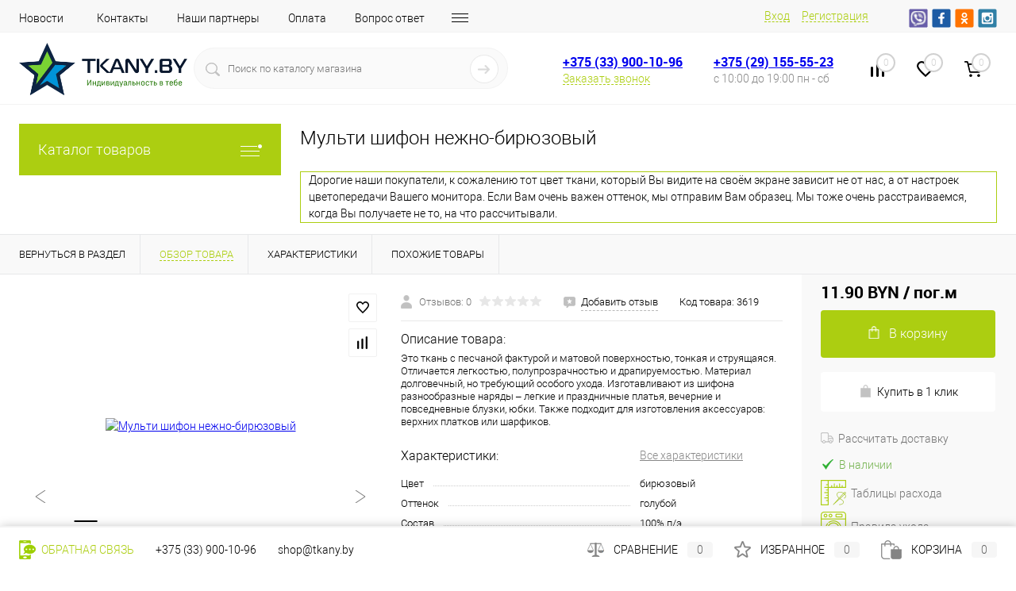

--- FILE ---
content_type: text/html; charset=UTF-8
request_url: https://tkany.by/catalog/tkani-dlya-odezhdy/shifon/multi_shifon/multi_shifon_nezhno_biryuzovyy.html
body_size: 70225
content:
<!DOCTYPE html>
<html lang="ru">
	<head>
		<meta charset="UTF-8">
		<meta name="format-detection" content="telephone=no">
		<meta name="viewport" content="width=device-width, initial-scale=1, maximum-scale=1, user-scalable=0"/>
		<link rel="icon" type="image/png" href="/favicon-96x96.png" sizes="96x96" />
		<link rel="icon" type="image/svg+xml" href="/favicon.svg" />
		<link rel="shortcut icon" href="/favicon.ico?v=1674880587?v=1674880587" />
		<link rel="apple-touch-icon" sizes="180x180" href="/apple-touch-icon.png" />
		<meta name="apple-mobile-web-app-title" content="Тканибай" />
		<link rel="manifest" href="/site.webmanifest" />
		<meta http-equiv="X-UA-Compatible" content="IE=edge">
		<meta name="theme-color" content="#3498db">
																																				<meta http-equiv="Content-Type" content="text/html; charset=UTF-8" />
<meta name="robots" content="index, follow" />
<meta name="keywords" content="ткани купить минск ткань брест интернет магазин тканей витебск для пошива рукоделия гродно блузочные рубашечные плательные костюмные гомель пальтовые одёжные могилев" />
<meta name="description" content="TKANY.BY с доставкой по РБ от 2 руб. 39 коп., самовывозом, с оплатой через ЕРИП, картой, в рассрочку! ✄ Вы можете купить Мульти шифон нежно-бирюзовый сегодня в интернет магазине ☆ Это ткань с песчаной фактурой и матовой поверхностью, тонкая и струящаяся. Отличается легкостью, полупрозрачностью и драпируемостью. Материал долговечный, но требующий особого ухода. Изготавливают из шифона разнообразные наряды – легкие и праздничные платья, вечерние и повседневные блузки, юбки. Также подходит для изготовления аксессуаров: верхних платков или шарфиков. " />
<script data-skip-moving="true">(function(w, d, n) {var cl = "bx-core";var ht = d.documentElement;var htc = ht ? ht.className : undefined;if (htc === undefined || htc.indexOf(cl) !== -1){return;}var ua = n.userAgent;if (/(iPad;)|(iPhone;)/i.test(ua)){cl += " bx-ios";}else if (/Android/i.test(ua)){cl += " bx-android";}cl += (/(ipad|iphone|android|mobile|touch)/i.test(ua) ? " bx-touch" : " bx-no-touch");cl += w.devicePixelRatio && w.devicePixelRatio >= 2? " bx-retina": " bx-no-retina";var ieVersion = -1;if (/AppleWebKit/.test(ua)){cl += " bx-chrome";}else if ((ieVersion = getIeVersion()) > 0){cl += " bx-ie bx-ie" + ieVersion;if (ieVersion > 7 && ieVersion < 10 && !isDoctype()){cl += " bx-quirks";}}else if (/Opera/.test(ua)){cl += " bx-opera";}else if (/Gecko/.test(ua)){cl += " bx-firefox";}if (/Macintosh/i.test(ua)){cl += " bx-mac";}ht.className = htc ? htc + " " + cl : cl;function isDoctype(){if (d.compatMode){return d.compatMode == "CSS1Compat";}return d.documentElement && d.documentElement.clientHeight;}function getIeVersion(){if (/Opera/i.test(ua) || /Webkit/i.test(ua) || /Firefox/i.test(ua) || /Chrome/i.test(ua)){return -1;}var rv = -1;if (!!(w.MSStream) && !(w.ActiveXObject) && ("ActiveXObject" in w)){rv = 11;}else if (!!d.documentMode && d.documentMode >= 10){rv = 10;}else if (!!d.documentMode && d.documentMode >= 9){rv = 9;}else if (d.attachEvent && !/Opera/.test(ua)){rv = 8;}if (rv == -1 || rv == 8){var re;if (n.appName == "Microsoft Internet Explorer"){re = new RegExp("MSIE ([0-9]+[\.0-9]*)");if (re.exec(ua) != null){rv = parseFloat(RegExp.$1);}}else if (n.appName == "Netscape"){rv = 11;re = new RegExp("Trident/.*rv:([0-9]+[\.0-9]*)");if (re.exec(ua) != null){rv = parseFloat(RegExp.$1);}}}return rv;}})(window, document, navigator);</script>


<link href="/bitrix/js/intranet/intranet-common.min.css?167488065262422" type="text/css"  rel="stylesheet" />
<link href="/bitrix/js/ui/alerts/src/ui.alert.css?167488065829735" type="text/css"  rel="stylesheet" />
<link href="/bitrix/js/ui/fonts/opensans/ui.font.opensans.min.css?16748806582409" type="text/css"  rel="stylesheet" />
<link href="/bitrix/js/main/popup/dist/main.popup.bundle.min.css?167488065223804" type="text/css"  rel="stylesheet" />
<link href="/bitrix/js/main/core/css/core_date.min.css?16748806539834" type="text/css"  rel="stylesheet" />
<link href="/bitrix/templates/dresscode/components/dresscode/catalog/.default/style.css?1674880586172" type="text/css"  rel="stylesheet" />
<link href="/bitrix/components/dresscode/catalog.item/templates/detail/style.css?167488056354703" type="text/css"  rel="stylesheet" />
<link href="/bitrix/components/dresscode/catalog.item/templates/detail/css/review.css?16748805639110" type="text/css"  rel="stylesheet" />
<link href="/bitrix/components/dresscode/catalog.item/templates/detail/css/media.css?167488056323919" type="text/css"  rel="stylesheet" />
<link href="/bitrix/components/dresscode/catalog.item/templates/detail/css/set.css?167488056311640" type="text/css"  rel="stylesheet" />
<link href="/bitrix/templates/dresscode/components/bitrix/system.pagenavigation/round/style.css?16748805872357" type="text/css"  rel="stylesheet" />
<link href="/bitrix/templates/dresscode/components/bitrix/sale.products.gift/.default/style.css?167488058665" type="text/css"  rel="stylesheet" />
<link href="/bitrix/components/bitrix/system.show_message/templates/.default/style.min.css?167488056351" type="text/css"  rel="stylesheet" />
<link href="/bitrix/templates/dresscode/fonts/roboto/roboto.css?16748805872457" type="text/css"  data-template-style="true"  rel="stylesheet" />
<link href="/bitrix/templates/dresscode/themes/white/mint/style.css?167488058742957" type="text/css"  data-template-style="true"  rel="stylesheet" />
<link href="/bitrix/panel/main/popup.min.css?167488058621121" type="text/css"  data-template-style="true"  rel="stylesheet" />
<link href="/bitrix/templates/dresscode/headers/header7/css/style.css?168813124316884" type="text/css"  data-template-style="true"  rel="stylesheet" />
<link href="/bitrix/templates/dresscode/headers/header7/css/types/type1.css?167488058772" type="text/css"  data-template-style="true"  rel="stylesheet" />
<link href="/bitrix/templates/dresscode/components/bitrix/menu/topMenu6/style.css?1674880587718" type="text/css"  data-template-style="true"  rel="stylesheet" />
<link href="/bitrix/components/dresscode/sale.geo.positiion/templates/.default/style.css?167488056314130" type="text/css"  data-template-style="true"  rel="stylesheet" />
<link href="/bitrix/templates/dresscode/components/dresscode/search.line/version4/style.css?17266513448802" type="text/css"  data-template-style="true"  rel="stylesheet" />
<link href="/bitrix/templates/dresscode/components/bitrix/form.result.new/modal/style.css?167488058610985" type="text/css"  data-template-style="true"  rel="stylesheet" />
<link href="/bitrix/components/dresscode/compare.line/templates/version4/style.css?16748805631255" type="text/css"  data-template-style="true"  rel="stylesheet" />
<link href="/bitrix/components/dresscode/favorite.line/templates/version4/style.css?16748805631330" type="text/css"  data-template-style="true"  rel="stylesheet" />
<link href="/bitrix/templates/dresscode/components/bitrix/sale.basket.basket.line/topCart5/style.css?16748805861989" type="text/css"  data-template-style="true"  rel="stylesheet" />
<link href="/bitrix/templates/dresscode/components/bitrix/menu/leftMenu/style.css?16748805878802" type="text/css"  data-template-style="true"  rel="stylesheet" />
<link href="/bitrix/templates/dresscode/components/bitrix/menu/leftSubMenu/style.css?1674880587302" type="text/css"  data-template-style="true"  rel="stylesheet" />
<link href="/bitrix/templates/dresscode/components/bitrix/news.list/leftNews/style.css?16748805861624" type="text/css"  data-template-style="true"  rel="stylesheet" />
<link href="/bitrix/templates/dresscode/components/bitrix/subscribe.form/.default/style.css?16748805861135" type="text/css"  data-template-style="true"  rel="stylesheet" />
<link href="/bitrix/templates/dresscode/components/bitrix/news.list/leftCollection/style.css?16748805861596" type="text/css"  data-template-style="true"  rel="stylesheet" />
<link href="/bitrix/templates/dresscode/components/bitrix/news.list/leftBlog/style.css?16748805861555" type="text/css"  data-template-style="true"  rel="stylesheet" />
<link href="/bitrix/templates/dresscode/components/bitrix/breadcrumb/.default/style.css?16748805871440" type="text/css"  data-template-style="true"  rel="stylesheet" />
<link href="/bitrix/components/dresscode/products.by.filter/templates/.default/style.css?16748805631220" type="text/css"  data-template-style="true"  rel="stylesheet" />
<link href="/bitrix/templates/dresscode/components/dresscode/catalog.viewed.product/.default/style.css?16748805861221" type="text/css"  data-template-style="true"  rel="stylesheet" />
<link href="/bitrix/templates/dresscode/components/bitrix/catalog.bigdata.products/.default/style.css?16748805871989" type="text/css"  data-template-style="true"  rel="stylesheet" />
<link href="/bitrix/templates/dresscode/template_styles.css?1706996906203785" type="text/css"  data-template-style="true"  rel="stylesheet" />







<!-- Yandex.Metrika counter --> <script data-skip-moving="true">    (function(m,e,t,r,i,k,a){m[i]=m[i]||function(){(m[i].a=m[i].a||[]).push(arguments)};    m[i].l=1*new Date();    for (var j = 0; j < document.scripts.length; j++) {if (document.scripts[j].src === r) { return; }}    k=e.createElement(t),a=e.getElementsByTagName(t)[0],k.async=1,k.src=r,a.parentNode.insertBefore(k,a)})    (window, document, "script", "https://mc.yandex.ru/metrika/tag.js", "ym");     ym(94017096, "init", {         clickmap:true,         trackLinks:true,         accurateTrackBounce:true,         webvisor:true,         ecommerce:"dataLayer"    }); </script> <noscript><div><img src="https://mc.yandex.ru/watch/94017096" style="position:absolute; left:-9999px;" alt="" /></div></noscript> <!-- /Yandex.Metrika counter -->
<meta property="og:title" content="Мульти шифон нежно-бирюзовый" />
<meta property="og:description" content="Это ткань с песчаной фактурой и матовой поверхностью, тонкая и струящаяся. Отличается легкостью, полупрозрачностью и драпируемостью. Материал долговечный, но требующий особого ухода. Изготавливают из шифона разнообразные наряды – легкие и праздничные платья, вечерние и повседневные блузки, юбки. Также подходит для изготовления аксессуаров: верхних платков или шарфиков." />
<meta property="og:url" content="https://tkany.by/catalog/tkani-dlya-odezhdy/shifon/multi_shifon/multi_shifon_nezhno_biryuzovyy.html" />
<meta property="og:type" content="website" />
<meta property="og:image" content="https://tkany.by/upload/resize_cache/iblock/09a/800_1000_1fa253536d38e08f0615aff4a8bdf07d4/20200626-6f45a2675cd6a0d35f4d0dde0faf950e.jpg" />

<!--'start_frame_cache_TVwM3R'--><!-- Bitrix24.LiveChat external config -->
<!-- /Bitrix24.LiveChat external config -->
<!--'end_frame_cache_TVwM3R'-->



		<title>Мульти шифон нежно-бирюзовый купить в розницу от 10 см. ♡ Цена - 11.90 BYN ✄  TKANY.BY</title>
	</head>
	<body class="loading  panels_white">
		<div id="panel">
					</div>
		<div id="foundation">
				<div id="headerLine4">
	<div class="limiter">
		<div class="subTable">
			<div class="subTableColumn">
				<div class="headerLineMenu2">
						<ul id="subMenu">
									<li><a href="/news/">Новости</a></li>
												<li><a href="/about/contacts/">Контакты</a></li>
												<li><a href="/about/loskut/">Наши партнеры</a></li>
												<li><a href="/about/howto/">Оплата</a></li>
												<li><a href="/faq/">Вопрос ответ</a></li>
												<li><a href="/about/delivery/">Доставка</a></li>
												<li><a href="/about/ukhod">Уход</a></li>
												<li><a href="/about/raschod">Расход</a></li>
												<li><a href="/collection/">Коллекции</a></li>
												<li><a href="/callback/">Обратная связь</a></li>
												<li><a href="/stock/">Акции!</a></li>
												<li><a href="/reviews/">Отзывы</a></li>
												<li><a href="/about/">Оферта</a></li>
						</ul>
				</div>
			</div>
			<div class="subTableColumn">
				<div id="topAuth">
					<ul>
							<li class="top-auth-login"><a href="/auth/?backurl=/catalog/tkani-dlya-odezhdy/shifon/multi_shifon/multi_shifon_nezhno_biryuzovyy.html">Вход</a></li>
	<li class="top-auth-register"><a href="/auth/?register=yes&amp;backurl=/catalog/tkani-dlya-odezhdy/shifon/multi_shifon/multi_shifon_nezhno_biryuzovyy.html">Регистрация</a></li>
					</ul>
				</div>
				<div id="geoPosition" class="color_default">
					<ul>
						<!--'start_frame_cache_1Kz6Lg'--><!--'end_frame_cache_1Kz6Lg'-->					</ul>
				</div>
				<div id="topSocial">
					<noindex>
<ul class="topSoc">
	<li class="topSocItem"><a href="viber://pa?chatURI=bytkany" rel="nofollow" class="socVB"></a></li>
	<li class="topSocItem"><a href="https://www.facebook.com/tkanyby/" rel="nofollow" class="socFB"></a></li>
	<li class="topSocItem"><a href="https://ok.ru/group/54861296566478" rel="nofollow" class="socODN"></a></li>
	<li class="topSocItem"><a href="https://www.instagram.com/tkany_by/" rel="nofollow" class="socINS"></a></li>
</ul>
 </noindex>				</div>
			</div>
		</div>
	</div>
</div>
<!-- <div class="ui-alert ui-alert-secondary"> -->
<!--    <span class="ui-alert-message"><strong>Уважаемые покупатели!</strong> В связи с наступающими прадниками изменено время работы пункта самовывоза. <a href="/news/novyj2025/">Подробнее</a></span> -->
<!-- </div> -->
<div id="subHeader7">
	<div class="limiter">
		<div class="subTable">
			<div class="subTableRow">
				<div class="subTableColumn">
					<div class="verticalBlock">
						<div id="logo">
								<a href="/"><img src="/bitrix/templates/dresscode/images/logo.png?v=1674880587?v=1674880587" alt=""></a>



























						</div>
					</div>
				</div>
				<div class="subTableColumn">
					<div id="topSearchLine">
						<div id="topSearch2">
	<form action="/search/" method="GET" id="topSearchForm">
		<div class="searchContainerInner">
			<div class="searchContainer">
				<div class="searchColumn">
					<input type="text" name="q" value="" autocomplete="off" placeholder="Поиск по каталогу магазина" id="searchQuery">
				</div>
				<div class="searchColumn">
					<input type="submit" name="send" value="Y" id="goSearch">
					<input type="hidden" name="r" value="Y">
				</div>
			</div>
		</div>
	</form>
</div>
<div id="searchResult"></div>
<div id="searchOverlap"></div>
					</div>
				</div>
				<div class="subTableColumn">
					<div class="phonesContainer">
						<div class="firstPhones">
							<div class="phonesTb">
								<div class="phonesTc">
									<a href="/callback/" class="callBackIcon"></a>
								</div>
								<div class="phonesTc">
									<span class="heading"><a href="tel:+375339001096">+375 (33) 900-10-96</a></span>
<a href="#" class="openWebFormModal link callBack" data-id="2">Заказать звонок</a>
<div class="webformModal" id="webFormDwModal_2">
	<div class="webformModalHideScrollBar">
		<div class="webformModalcn100">
			<div class="webformModalContainer">
				<div class="webFormDwModal" data-id="2">
																					<form name="DW_CALLBACK_FORM" action="/catalog/tkani-dlya-odezhdy/shifon/multi_shifon/multi_shifon_nezhno_biryuzovyy.html" method="POST" enctype="multipart/form-data"><input type="hidden" name="sessid" id="sessid_5" value="842925f9a803c1a29499d00a56bd0a55" /><input type="hidden" name="WEB_FORM_ID" value="2" />																					<div class="webFormModalHeading">Заказать звонок<a href="#" class="webFormModalHeadingExit"></a></div>
																					<p class="webFormDescription">Оставьте Ваше сообщение и контактные данные и наши специалисты свяжутся с Вами в ближайшее рабочее время для решения Вашего вопроса.</p>
																			<div class="webFormItems">
																											<div class="webFormItem" id="WEB_FORM_ITEM_TELEPHONE">
											<div class="webFormItemCaption">
																																						<img src="/upload/form/505/50567c960f1421ba82ec0681702b0995.png" class="webFormItemImage" alt="Ваш телефон">
																								<div class="webFormItemLabel">Ваш телефон<span class="webFormItemRequired">*</span></div>
											</div>
											<div class="webFormItemError"></div>
											<div class="webFormItemField" data-required="Y">
																									<input type="text"  class="inputtext"  name="form_text_6" value="" size="40">																							</div>
										</div>
																																				<div class="webFormItem" id="WEB_FORM_ITEM_NAME">
											<div class="webFormItemCaption">
																																						<img src="/upload/form/18c/18c0c07980720b260ce4c508b04cb9f7.png" class="webFormItemImage" alt="Ваше имя">
																								<div class="webFormItemLabel">Ваше имя</div>
											</div>
											<div class="webFormItemError"></div>
											<div class="webFormItemField">
																									<input type="text"  class="inputtext"  name="form_text_7" value="" size="40">																							</div>
										</div>
																									<div class="personalInfo">
									<div class="webFormItem">
										<div class="webFormItemError"></div>
										<div class="webFormItemField" data-required="Y">
											<input type="checkbox" class="personalInfoField" name="personalInfo" value="Y"><label class="label-for" data-for="personalInfoField">Я согласен на <a href="/personal-info/" class="pilink">обработку персональных данных.</a><span class="webFormItemRequired">*</span></label>
										</div>
									</div>
								</div>
																	<div class="webFormItem">
										<div class="webFormItemCaption">Защита от автоматического заполнения</div>
											<input type="hidden" name="captcha_sid" value="084238ef151a94220a78ab5d178b488b" class="webFormCaptchaSid" />
											<div class="webFormCaptchaPicture">
												<img src="/bitrix/tools/captcha.php?captcha_sid=084238ef151a94220a78ab5d178b488b" width="180" height="40" class="webFormCaptchaImage"/>
											</div>
											<div class="webFormCaptchaLabel">
												Введите символы с картинки<font color='red'><span class='form-required starrequired'>*</span></font>											</div>
										<div class="webFormItemField" data-required="Y">
											<input type="text" name="captcha_word" size="30" maxlength="50" value="" class="captcha_word" />
										</div>
									</div>
															</div>
												<div class="webFormError"></div>
						<div class="webFormTools">
							<div class="tb">
								<div class="tc">
									<input  type="submit" name="web_form_submit" value="Отправить" class="sendWebFormDw" />
									<input type="hidden" name="web_form_apply" value="Y" />
								</div>
								<div class="tc"><input type="reset" value="Сбросить" /></div>
							</div>
							<p><span class="form-required starrequired">*</span> - Поля, обязательные для заполнения</p>
						</div>
						</form>									</div>
			</div>
		</div>
	</div>
</div>
<div class="webFormMessage" id="webFormMessage_2">
	<div class="webFormMessageContainer">
		<div class="webFormMessageMiddle">
			<div class="webFormMessageHeading">Сообщение отправлено</div>
			<div class="webFormMessageDescription">Ваше сообщение успешно отправлено. В ближайшее время с Вами свяжется наш специалист</div>
			<a href="#" class="webFormMessageExit">Закрыть окно</a>
		</div>
	</div>
</div>
								</div>
							</div>
						</div>
						<div class="secondPhones">
							<div class="phonesTb">
								<div class="phonesTc">
									<a href="/callback/" class="scheduleIcon"></a>
								</div>
								<div class="phonesTc">
									<span class="heading"><a href="tel:+375291555523">+375 (29) 155-55-23</a></span>
<div class="schedule">
	 с 10:00 до 19:00 пн - сб
</div>								</div>
							</div>
						</div>
					</div>
				</div>
				<div class="subTableColumn">
					<div class="toolsContainer">
						<div class="topCompare">
							<div id="flushTopCompare">
								<!--'start_frame_cache_yqTuxz'-->
<a class="text">
	<span class="icon"></span>
	<span class="value">0</span>
</a>

<!--'end_frame_cache_yqTuxz'-->							</div>
						</div>
						<div class="topWishlist">
							<div id="flushTopwishlist">
								<!--'start_frame_cache_zkASNO'--><a class="text">
	<span class="icon"></span>
	<span class="value">0</span>
</a>

<!--'end_frame_cache_zkASNO'-->							</div>
						</div>
						<div class="cart">
							<div id="flushTopCart">
								<!--'start_frame_cache_FKauiI'-->	<a class="countLink">
		<span class="count">0</span>
	</a>
	<a class="heading">
		<span class="cartLabel">
			В корзине		</span>
		<span class="total">
							пока пусто					</span>
	</a>
<!--'end_frame_cache_FKauiI'-->							</div>
						</div>
					</div>
				</div>
			</div>
		</div>
	</div>
</div>			<div id="main" class="color_white">
				<div class="limiter">
					<div class="compliter">
													<div id="left">
	<a href="/catalog/" class="heading orange menuRolled" id="catalogMenuHeading">Каталог товаров<ins></ins></a>
	<div class="collapsed">
					<ul id="leftMenu">
							<li class="eChild allow-dropdown nested">
					<a href="/catalog/tkani-dlya-odezhdy/" class="menuLink selected">
						<span class="tb">
								<span class="pc">
																			<img src="/upload/iblock/e14/e14b6ccfc2ef74fc2230e2934c476614.png" alt="Ткани для одежды" title="Ткани для одежды">
																		<span class="back"></span>
								</span>
							<span class="tx">
								<span class="link-title">Ткани для одежды</span>
								<span class="dropdown btn-simple btn-micro"></span>
							</span>
						</span>
					</a>
											<div class="drop">
															<ul class="menuItems">
																			<li class="nested">
																						<a href="/catalog/tkani-dlya-odezhdy/atlas/" class="menuLink">
												<span class="link-title">Атлас</span>
												<small>290</small>
																									<span class="dropdown btn-simple btn-micro"></span>
																							</a>
										</li>
																							<li class="allow-dropdown">
													<ul class="menuDropItems">
																													<li><a href="/catalog/tkani-dlya-odezhdy/atlas/streych-atlas/" class="menuLink">Стрейч-атлас<small>105</small></a></li>
																													<li><a href="/catalog/tkani-dlya-odezhdy/atlas/krep-satin/" class="menuLink">Креп-сатин<small>49</small></a></li>
																													<li><a href="/catalog/tkani-dlya-odezhdy/atlas/armani_satin/" class="menuLink">Армани<small>60</small></a></li>
																													<li><a href="/catalog/tkani-dlya-odezhdy/atlas/zhakkard_atlas/" class="menuLink">Жаккард<small>20</small></a></li>
																													<li><a href="/catalog/tkani-dlya-odezhdy/atlas/korsetnyy_atlas/" class="menuLink">Корсетный<small>24</small></a></li>
																													<li><a href="/catalog/tkani-dlya-odezhdy/atlas/russkiy/" class="menuLink">Русский<small>33</small></a></li>
																													<li><a href="/catalog/tkani-dlya-odezhdy/atlas/atlas_ostalnye/" class="menuLink">Остальные<small>1</small></a></li>
																											</ul>
												</li>
																														<li>
																						<a href="/catalog/tkani-dlya-odezhdy/barkhat/" class="menuLink">
												<span class="link-title">Бархат</span>
												<small>59</small>
																							</a>
										</li>
																														<li class="nested">
																						<a href="/catalog/tkani-dlya-odezhdy/bluzochnye/" class="menuLink">
												<span class="link-title">Блузочные</span>
												<small>208</small>
																									<span class="dropdown btn-simple btn-micro"></span>
																							</a>
										</li>
																							<li class="allow-dropdown">
													<ul class="menuDropItems">
																													<li><a href="/catalog/tkani-dlya-odezhdy/bluzochnye/batist_bluzochnye/" class="menuLink">Батист<small>25</small></a></li>
																													<li><a href="/catalog/tkani-dlya-odezhdy/bluzochnye/krep/" class="menuLink">Креп<small>36</small></a></li>
																													<li><a href="/catalog/tkani-dlya-odezhdy/bluzochnye/vishivka_bluzochnaya/" class="menuLink">С вышивкой<small>24</small></a></li>
																													<li><a href="/catalog/tkani-dlya-odezhdy/bluzochnye/streych/" class="menuLink">Стрейч<small>106</small></a></li>
																													<li><a href="/catalog/tkani-dlya-odezhdy/bluzochnye/silk_pure/" class="menuLink">Шёлк натуральный<small>6</small></a></li>
																													<li><a href="/catalog/tkani-dlya-odezhdy/bluzochnye/ostalnye_blusochnye/" class="menuLink">Остальные<small>1</small></a></li>
																											</ul>
												</li>
																														<li>
																						<a href="/catalog/tkani-dlya-odezhdy/velvet/" class="menuLink">
												<span class="link-title">Вельвет</span>
												<small>19</small>
																							</a>
										</li>
																														<li class="nested">
																						<a href="/catalog/tkani-dlya-odezhdy/gipyur_i_kruzhevo/" class="menuLink">
												<span class="link-title">Гипюр и кружево</span>
												<small>121</small>
																									<span class="dropdown btn-simple btn-micro"></span>
																							</a>
										</li>
																							<li class="allow-dropdown">
													<ul class="menuDropItems">
																													<li><a href="/catalog/tkani-dlya-odezhdy/gipyur_i_kruzhevo/vyshivka_na_setke/" class="menuLink">Вышивка на сетке<small>50</small></a></li>
																													<li><a href="/catalog/tkani-dlya-odezhdy/gipyur_i_kruzhevo/gipyur_na_podklade/" class="menuLink">Гипюр на подкладе<small>12</small></a></li>
																													<li><a href="/catalog/tkani-dlya-odezhdy/gipyur_i_kruzhevo/gipyur_streych/" class="menuLink">Гипюр-стрейч<small>47</small></a></li>
																													<li><a href="/catalog/tkani-dlya-odezhdy/gipyur_i_kruzhevo/kruzhevnoe_polotno/" class="menuLink">Кружевное полотно<small>12</small></a></li>
																													<li><a href="/catalog/tkani-dlya-odezhdy/gipyur_i_kruzhevo/ostalnye_kruzhevo/" class="menuLink">Остальные<small>0</small></a></li>
																											</ul>
												</li>
																														<li class="nested">
																						<a href="/catalog/tkani-dlya-odezhdy/dzhins/" class="menuLink">
												<span class="link-title">Джинс</span>
												<small>86</small>
																									<span class="dropdown btn-simple btn-micro"></span>
																							</a>
										</li>
																							<li class="allow-dropdown">
													<ul class="menuDropItems">
																													<li><a href="/catalog/tkani-dlya-odezhdy/dzhins/denim_jeans/" class="menuLink">Деним<small>8</small></a></li>
																													<li><a href="/catalog/tkani-dlya-odezhdy/dzhins/dzhins_streych/" class="menuLink">Джинс-стрейч<small>52</small></a></li>
																													<li><a href="/catalog/tkani-dlya-odezhdy/dzhins/rubashechnyy_jeans/" class="menuLink">Рубашечный<small>26</small></a></li>
																													<li><a href="/catalog/tkani-dlya-odezhdy/dzhins/ostalnye_dzhins/" class="menuLink">Остальные<small>0</small></a></li>
																											</ul>
												</li>
																														<li>
																						<a href="/catalog/tkani-dlya-odezhdy/kozha/" class="menuLink">
												<span class="link-title">Кожа / Замша</span>
												<small>25</small>
																							</a>
										</li>
																														<li class="nested">
																						<a href="/catalog/tkani-dlya-odezhdy/kostyumnye/" class="menuLink">
												<span class="link-title">Костюмные</span>
												<small>299</small>
																									<span class="dropdown btn-simple btn-micro"></span>
																							</a>
										</li>
																							<li class="allow-dropdown">
													<ul class="menuDropItems">
																													<li><a href="/catalog/tkani-dlya-odezhdy/kostyumnye/sherst_kostyumnaya/" class="menuLink"> Шерсть<small>15</small></a></li>
																													<li><a href="/catalog/tkani-dlya-odezhdy/kostyumnye/anzhelika_kostumnaya/" class="menuLink">Анжелика<small>24</small></a></li>
																													<li><a href="/catalog/tkani-dlya-odezhdy/kostyumnye/bryuchnye/" class="menuLink">Брючные<small>41</small></a></li>
																													<li><a href="/catalog/tkani-dlya-odezhdy/kostyumnye/gabardin/" class="menuLink">Габардин<small>50</small></a></li>
																													<li><a href="/catalog/tkani-dlya-odezhdy/kostyumnye/zhakkard/" class="menuLink">Жаккард<small>27</small></a></li>
																													<li><a href="/catalog/tkani-dlya-odezhdy/kostyumnye/barbi_krep/" class="menuLink">Креп<small>56</small></a></li>
																													<li><a href="/catalog/tkani-dlya-odezhdy/kostyumnye/ofisnye_kostyumki/" class="menuLink">Офисные<small>28</small></a></li>
																													<li><a href="/catalog/tkani-dlya-odezhdy/kostyumnye/pikachu_kostumnnaya/" class="menuLink">Пикачу<small>17</small></a></li>
																													<li><a href="/catalog/tkani-dlya-odezhdy/kostyumnye/pod_lyen_kostyumnye/" class="menuLink">Под лён<small>22</small></a></li>
																													<li><a href="/catalog/tkani-dlya-odezhdy/kostyumnye/print_konstyumnye/" class="menuLink">Принт<small>33</small></a></li>
																													<li><a href="/catalog/tkani-dlya-odezhdy/kostyumnye/tafta_kostyumnaya/" class="menuLink">Тафта<small>13</small></a></li>
																													<li><a href="/catalog/tkani-dlya-odezhdy/kostyumnye/ostalnye_kostumnye/" class="menuLink">Остальные<small>1</small></a></li>
																											</ul>
												</li>
																														<li>
																						<a href="/catalog/tkani-dlya-odezhdy/mekh_iskusstvennyy/" class="menuLink">
												<span class="link-title">Мех искусственный</span>
												<small>12</small>
																							</a>
										</li>
																														<li>
																						<a href="/catalog/tkani-dlya-odezhdy/organza/" class="menuLink">
												<span class="link-title">Органза</span>
												<small>29</small>
																							</a>
										</li>
																														<li>
																						<a href="/catalog/tkani-dlya-odezhdy/payetki/" class="menuLink">
												<span class="link-title">Пайетки</span>
												<small>24</small>
																							</a>
										</li>
																												</ul>
																						<ul class="menuItems">
																			<li>
																						<a href="/catalog/tkani-dlya-odezhdy/greta/" class="menuLink">
												<span class="link-title">Грета</span>
												<small>1</small>
																							</a>
										</li>
																													<li>
																						<a href="/catalog/tkani-dlya-odezhdy/paltovye/" class="menuLink">
												<span class="link-title">Пальтовые</span>
												<small>22</small>
																							</a>
										</li>
																													<li>
																						<a href="/catalog/tkani-dlya-odezhdy/parcha/" class="menuLink">
												<span class="link-title">Парча</span>
												<small>10</small>
																							</a>
										</li>
																													<li>
																						<a href="/catalog/tkani-dlya-odezhdy/platelnye/" class="menuLink">
												<span class="link-title">Плательные</span>
												<small>297</small>
																							</a>
										</li>
																													<li>
																						<a href="/catalog/tkani-dlya-odezhdy/plashchevye/" class="menuLink">
												<span class="link-title">Плащевые</span>
												<small>16</small>
																							</a>
										</li>
																													<li>
																						<a href="/catalog/tkani-dlya-odezhdy/podkladochnye/" class="menuLink">
												<span class="link-title">Подкладочные</span>
												<small>60</small>
																							</a>
										</li>
																													<li>
																						<a href="/catalog/tkani-dlya-odezhdy/rubashechnye/" class="menuLink">
												<span class="link-title">Рубашечные</span>
												<small>59</small>
																							</a>
										</li>
																													<li class="nested">
																						<a href="/catalog/tkani-dlya-odezhdy/setki/" class="menuLink">
												<span class="link-title">Сетки</span>
												<small>193</small>
																									<span class="dropdown btn-simple btn-micro"></span>
																							</a>
										</li>
																					<li class="allow-dropdown">
												<ul class="menuDropItems">
																											<li><a href="/catalog/tkani-dlya-odezhdy/setki/setki_gofre/" class="menuLink">Гофре<small>8</small></a></li>
																											<li><a href="/catalog/tkani-dlya-odezhdy/setki/krupnaya_setka/" class="menuLink">Крупная<small>12</small></a></li>
																											<li><a href="/catalog/tkani-dlya-odezhdy/setki/melkaya_setka/" class="menuLink">Мелкая<small>13</small></a></li>
																											<li><a href="/catalog/tkani-dlya-odezhdy/setki/setka_na_trikotazhe/" class="menuLink">На трикотаже<small>5</small></a></li>
																											<li><a href="/catalog/tkani-dlya-odezhdy/setki/s_vyshivkoy_setka/" class="menuLink">С вышивкой<small>57</small></a></li>
																											<li><a href="/catalog/tkani-dlya-odezhdy/setki/s_payetkami/" class="menuLink">С пайетками<small>28</small></a></li>
																											<li><a href="/catalog/tkani-dlya-odezhdy/setki/setki_print/" class="menuLink">С принтом<small>4</small></a></li>
																											<li><a href="/catalog/tkani-dlya-odezhdy/setki/s-flokom/" class="menuLink">С флоком<small>19</small></a></li>
																											<li><a href="/catalog/tkani-dlya-odezhdy/setki/fatin/" class="menuLink">Фатин<small>58</small></a></li>
																											<li><a href="/catalog/tkani-dlya-odezhdy/setki/ostalnye_setka/" class="menuLink">Остальные<small>0</small></a></li>
																									</ul>
											</li>
																													<li class="nested">
																						<a href="/catalog/tkani-dlya-odezhdy/trikotazh/" class="menuLink">
												<span class="link-title">Трикотаж</span>
												<small>315</small>
																									<span class="dropdown btn-simple btn-micro"></span>
																							</a>
										</li>
																					<li class="allow-dropdown">
												<ul class="menuDropItems">
																											<li><a href="/catalog/tkani-dlya-odezhdy/trikotazh/akademik/" class="menuLink">Академик<small>6</small></a></li>
																											<li><a href="/catalog/tkani-dlya-odezhdy/trikotazh/angora/" class="menuLink">Ангора<small>22</small></a></li>
																											<li><a href="/catalog/tkani-dlya-odezhdy/trikotazh/viskoza/" class="menuLink">Вискоза<small>52</small></a></li>
																											<li><a href="/catalog/tkani-dlya-odezhdy/trikotazh/vyazanoe_polotno/" class="menuLink">Вязаное полотно<small>15</small></a></li>
																											<li><a href="/catalog/tkani-dlya-odezhdy/trikotazh/gologramma_trikotaj/" class="menuLink">Голограмма<small>5</small></a></li>
																											<li><a href="/catalog/tkani-dlya-odezhdy/trikotazh/trikotaj_gofre/" class="menuLink">Гофре<small>10</small></a></li>
																											<li><a href="/catalog/tkani-dlya-odezhdy/trikotazh/dzhersi/" class="menuLink">Джерси<small>14</small></a></li>
																											<li><a href="/catalog/tkani-dlya-odezhdy/trikotazh/dzhersi_zhakkard/" class="menuLink">Жаккард<small>10</small></a></li>
																											<li><a href="/catalog/tkani-dlya-odezhdy/trikotazh/kristall_trikotaz_valencia/" class="menuLink">Кристалл<small>19</small></a></li>
																											<li><a href="/catalog/tkani-dlya-odezhdy/trikotazh/maslo/" class="menuLink">Масло<small>25</small></a></li>
																											<li><a href="/catalog/tkani-dlya-odezhdy/trikotazh/plotnyy_trikotaj/" class="menuLink">Плотный<small>10</small></a></li>
																											<li><a href="/catalog/tkani-dlya-odezhdy/trikotazh/polotno_trikotazhnoe/" class="menuLink">Полотно трикотажное<small>21</small></a></li>
																											<li><a href="/catalog/tkani-dlya-odezhdy/trikotazh/rezinka/" class="menuLink">Резинка<small>26</small></a></li>
																											<li><a href="/catalog/tkani-dlya-odezhdy/trikotazh/s_bleskom_trikotazh/" class="menuLink">С блеском<small>29</small></a></li>
																											<li><a href="/catalog/tkani-dlya-odezhdy/trikotazh/sportivnyy_trikotazh/" class="menuLink">Спортивный трикотаж<small>43</small></a></li>
																											<li><a href="/catalog/tkani-dlya-odezhdy/trikotazh/trikotazh_khlopok/" class="menuLink">Трикотаж-хлопок<small>23</small></a></li>
																											<li><a href="/catalog/tkani-dlya-odezhdy/trikotazh/fukro/" class="menuLink">Фукро<small>16</small></a></li>
																											<li><a href="/catalog/tkani-dlya-odezhdy/trikotazh/futer/" class="menuLink">Футер<small>19</small></a></li>
																											<li><a href="/catalog/tkani-dlya-odezhdy/trikotazh/ostalnye_trikotazh/" class="menuLink">Остальные<small>19</small></a></li>
																									</ul>
											</li>
																													<li>
																						<a href="/catalog/tkani-dlya-odezhdy/flis/" class="menuLink">
												<span class="link-title">Флис</span>
												<small>28</small>
																							</a>
										</li>
																													<li class="nested">
																						<a href="/catalog/tkani-dlya-odezhdy/shifon/" class="menuLink">
												<span class="link-title">Шифон</span>
												<small>259</small>
																									<span class="dropdown btn-simple btn-micro"></span>
																							</a>
										</li>
																					<li class="allow-dropdown">
												<ul class="menuDropItems">
																											<li><a href="/catalog/tkani-dlya-odezhdy/shifon/krep_shifon/" class="menuLink">Креп-шифон<small>27</small></a></li>
																											<li><a href="/catalog/tkani-dlya-odezhdy/shifon/multi_shifon/" class="menuLink">Мульти-шифон<small>174</small></a></li>
																											<li><a href="/catalog/tkani-dlya-odezhdy/shifon/plisse_chiffon/" class="menuLink">Плиссе<small>12</small></a></li>
																											<li><a href="/catalog/tkani-dlya-odezhdy/shifon/streych_shifon/" class="menuLink">Стрейч-шифон<small>38</small></a></li>
																											<li><a href="/catalog/tkani-dlya-odezhdy/shifon/ostalnye_shifon/" class="menuLink">Остальные<small>0</small></a></li>
																									</ul>
											</li>
																													<li>
																						<a href="/catalog/tkani-dlya-odezhdy/shtapel_tkan/" class="menuLink">
												<span class="link-title">Штапель</span>
												<small>97</small>
																							</a>
										</li>
																											</ul>
																				</div>
									</li>
							<li>
					<a href="/catalog/tkani-dlya-doma/" class="menuLink">
						<span class="tb">
								<span class="pc">
																			<img src="/upload/iblock/ec2/ec289d1006d4e5e66031473fc8498c3e.png" alt="Ткани для дома" title="Ткани для дома">
																		<span class="back"></span>
								</span>
							<span class="tx">
								<span class="link-title">Ткани для дома</span>
								<span class="dropdown btn-simple btn-micro"></span>
							</span>
						</span>
					</a>
									</li>
							<li class="eChild allow-dropdown nested">
					<a href="/catalog/aksessuary-i-prikladnye-tovary/" class="menuLink">
						<span class="tb">
								<span class="pc">
																			<img src="/upload/iblock/2e8/2e8d11b21a1c2838400f0af37da6827e.png" alt="Аксессуары и прикладные товары" title="Аксессуары и прикладные товары">
																		<span class="back"></span>
								</span>
							<span class="tx">
								<span class="link-title">Аксессуары и прикладные товары</span>
								<span class="dropdown btn-simple btn-micro"></span>
							</span>
						</span>
					</a>
											<div class="drop">
																						<ul class="menuItems">
																			<li class="nested">
																						<a href="/catalog/aksessuary-i-prikladnye-tovary/belevaya_furnitura/" class="menuLink">
												<span class="link-title">Бельевая фурнитура</span>
												<small>25</small>
																									<span class="dropdown btn-simple btn-micro"></span>
																							</a>
										</li>
																					<li class="allow-dropdown">
												<ul class="menuDropItems">
																											<li><a href="/catalog/aksessuary-i-prikladnye-tovary/belevaya_furnitura/rezinki/" class="menuLink">Резинки<small>25</small></a></li>
																									</ul>
											</li>
																													<li>
																						<a href="/catalog/aksessuary-i-prikladnye-tovary/vyshivanie/" class="menuLink">
												<span class="link-title">Вышивание</span>
												<small>1</small>
																							</a>
										</li>
																													<li>
																						<a href="/catalog/aksessuary-i-prikladnye-tovary/kleevye_materialy/" class="menuLink">
												<span class="link-title">Клеевые материалы</span>
												<small>2</small>
																							</a>
										</li>
																													<li class="nested">
																						<a href="/catalog/aksessuary-i-prikladnye-tovary/kruzhevo_lenty_tesma/" class="menuLink">
												<span class="link-title">Кружево - Ленты - Тесьма</span>
												<small>9</small>
																									<span class="dropdown btn-simple btn-micro"></span>
																							</a>
										</li>
																					<li class="allow-dropdown">
												<ul class="menuDropItems">
																											<li><a href="/catalog/aksessuary-i-prikladnye-tovary/kruzhevo_lenty_tesma/tesma_dekorativnaya/" class="menuLink">Тесьма декоративная<small>9</small></a></li>
																									</ul>
											</li>
																													<li>
																						<a href="/catalog/aksessuary-i-prikladnye-tovary/molnii/" class="menuLink">
												<span class="link-title">Молнии</span>
												<small>20</small>
																							</a>
										</li>
																													<li>
																						<a href="/catalog/aksessuary-i-prikladnye-tovary/nitki/" class="menuLink">
												<span class="link-title">Нитки</span>
												<small>21</small>
																							</a>
										</li>
																													<li class="nested">
																						<a href="/catalog/aksessuary-i-prikladnye-tovary/remni/" class="menuLink">
												<span class="link-title">Ремни</span>
												<small>1</small>
																									<span class="dropdown btn-simple btn-micro"></span>
																							</a>
										</li>
																					<li class="allow-dropdown">
												<ul class="menuDropItems">
																											<li><a href="/catalog/aksessuary-i-prikladnye-tovary/remni/gotovye_remni/" class="menuLink">Готовые ремни<small>0</small></a></li>
																											<li><a href="/catalog/aksessuary-i-prikladnye-tovary/remni/polotna_k_remnyam/" class="menuLink">Полотна к ремням<small>1</small></a></li>
																											<li><a href="/catalog/aksessuary-i-prikladnye-tovary/remni/pryazhki_k_remnyam/" class="menuLink">Пряжки к ремням<small>0</small></a></li>
																									</ul>
											</li>
																													<li>
																						<a href="/catalog/aksessuary-i-prikladnye-tovary/shnury_shnurki/" class="menuLink">
												<span class="link-title">Шнуры - Шнурки</span>
												<small>5</small>
																							</a>
										</li>
																													<li class="nested">
																						<a href="/catalog/aksessuary-i-prikladnye-tovary/pryazha/" class="menuLink">
												<span class="link-title">Пряжа</span>
												<small>38</small>
																									<span class="dropdown btn-simple btn-micro"></span>
																							</a>
										</li>
																					<li class="allow-dropdown">
												<ul class="menuDropItems">
																											<li><a href="/catalog/aksessuary-i-prikladnye-tovary/pryazha/lentochnaya_pryazha/" class="menuLink">Ленточная пряжа<small>36</small></a></li>
																											<li><a href="/catalog/aksessuary-i-prikladnye-tovary/pryazha/travka/" class="menuLink">Травка<small>2</small></a></li>
																									</ul>
											</li>
																													<li>
																						<a href="/catalog/aksessuary-i-prikladnye-tovary/volosy_dlya_kukol/" class="menuLink">
												<span class="link-title">Волосы для кукол</span>
												<small>5</small>
																							</a>
										</li>
																											</ul>
																				</div>
									</li>
							<li>
					<a href="/catalog/otrezy/" class="menuLink">
						<span class="tb">
								<span class="pc">
																			<img src="/upload/iblock/2c6/lffg0x4ulzb0sd6zlj0afg3jfe3yvvh5/3027845.png" alt="Отрезы" title="Отрезы">
																		<span class="back"></span>
								</span>
							<span class="tx">
								<span class="link-title">Отрезы</span>
								<span class="dropdown btn-simple btn-micro"></span>
							</span>
						</span>
					</a>
									</li>
					</ul>
				<ul id="subLeftMenu">

									<li><a href="/new/">Новинки</a></li>
						
									<li><a href="/popular/">Популярные товары</a></li>
						
									<li><a href="/sale/">Распродажи и скидки</a></li>
						
									<li><a href="/recommend/">Наборы</a></li>
						
									<li><a href="/discount/">Уцененные товары</a></li>
						
									<li><a href="/skoro/">Скоро в продаже</a></li>
						
		
	</ul>
	</div>
		<div class="hiddenZone">
		<div id="specialBlockMoveContainer"></div>
			<div class="sideBlock" id="newsBlock">
		<a class="heading" href="/news/">Наши новости</a>
		<div class="sideBlockContent">
											<div class="newsPreview" id="bx_3218110189_13216">
										<div class="newsOverview">
													<span>22.07.2025</span>
												<a href="/news/sale_50%25/" class="newsTitle">Скидки до 50%</a>
													<div class="preText">
								<b>C 23 июля по 31 августа</b> грандиозная распродажа!<br>
<h2>Успей купить с выгодой!</h2>							</div>
											</div>
				</div>
											<div class="newsPreview" id="bx_3218110189_13041">
										<div class="newsOverview">
													<span>23.12.2024</span>
												<a href="/news/novyj2025/" class="newsTitle">Новогодние праздники 2025</a>
													<div class="preText">
								<b>Дорогие наши покупатели,&nbsp;</b>поздравляем Вас с наступающим Новым годом! <br> Желаем Вам крепкого здоровья, исполнения всех желаний, гармонии и грандиозных успехов. Пусть Ваша жизнь будет яркой, счастливой и насыщенной. Желаем Вам взаимной любви, отличного достатка и только положительных эмоций.							</div>
											</div>
				</div>
											<div class="newsPreview" id="bx_3218110189_12934">
										<div class="newsOverview">
													<span>01.11.2024</span>
												<a href="/news/nov7/" class="newsTitle">Временное прекращение работы</a>
													<div class="preText">
								<b>Дорогие наши покупатели!&nbsp;</b> <br>
 В период с 7 по 10 Ноября магазин не работает.							</div>
											</div>
				</div>
					
		</div>
	</div>
<!--		<div id="subscribe" class="sideBlock">
		    <div class="sideBlockContent">
			    <a class="heading" href="/personal/subscribe/">Подписка на новости магазина</a>
<p class="copy">Подпишитесь на рассылку и получайте свежие новости и акции нашего магазина. </p>				<div id="comp_31d0598ad1ec6158ae0ef81fdc2c4bfc"><form action="/personal/subscribe/subscr_edit.php">
			<div class="hidden">
			<label for="sf_RUB_ID_5">
				<input type="checkbox" name="sf_RUB_ID[]" id="sf_RUB_ID_5" value="5" checked /> Новости магазина			</label>
		</div>
		<input type="text" name="sf_EMAIL" size="20" value="" placeholder="Адрес электронной почты" class="field">
	<input type="submit" name="OK" value="Подписаться" class="submit">
</form>
</div>			</div>
		</div>
-->
		<div class="sideBlock banner">
					</div>
		
			<div class="sideBlock" id="collectionBlock">
		<a class="heading" href="/collection/">Коллекции</a>
		<div class="sideBlockContent">
											<div class="item" id="bx_651765591_672">
					<div class="picBlock">
						<a href="/collection/for_men/" class="picture"><img src="/bitrix/templates/dresscode/images/empty.png" alt="Коллекция For men"></a>	
					</div>
					<div class="tools">
						<a href="/collection/for_men/" class="name">Коллекция For men</a>
													<div class="description">В данной коллекции подобраны ткани для мужской одежды </div>
											</div>
				</div>
											<div class="item" id="bx_651765591_671">
					<div class="picBlock">
						<a href="/collection/decor/" class="picture"><img src="/bitrix/templates/dresscode/images/empty.png" alt="Коллекция For wedding"></a>	
					</div>
					<div class="tools">
						<a href="/collection/decor/" class="name">Коллекция For wedding</a>
													<div class="description">Ткани для свадебной церемонии</div>
											</div>
				</div>
					
		</div>
	</div>

		<div class="sideBlock banner">
			<a href="/collection/for_men/"><img src="/bitrix/templates/dresscode/images/left_banner2.jpg" alt=""></a>		</div>
		<div class="sideBlock" id="serviceBlock">
		<a class="heading" href="/blog/">Блог</a>
		<div class="sideBlockContent">
											<div class="item" id="bx_1373509569_12900">
					<div class="picBlock">
						<a href="/blog/ideas/" class="picture"><img src="/upload/resize_cache/iblock/667/c5ikv130natrbm80k110qv4bnlh5m45l/70_70_1/cernshtanye2.png" alt="TKANY.BY: Наши ткани на Ваши яркие идеи "></a>	
					</div>
					<div class="tools">
						<a href="/blog/ideas/" class="name">TKANY.BY: Наши ткани на Ваши яркие идеи </a>
													<div class="description">Посмотрите что можно изготовить из предлагаемого нами материала.</div>
											</div>
				</div>
											<div class="item" id="bx_1373509569_646">
					<div class="picBlock">
						<a href="/blog/TKANY.BY/" class="picture"><img src="/upload/resize_cache/iblock/83e/70_70_1/83e6daee383e3d3da91f03ac9dd28544.jpg" alt="TKANY.BY: ассортимент тканей с доставкой по Беларуси"></a>	
					</div>
					<div class="tools">
						<a href="/blog/TKANY.BY/" class="name">TKANY.BY: ассортимент тканей с доставкой по Беларуси</a>
													<div class="description">Комфортный способ купить ткань для одежды или дома в Беларуси!</div>
											</div>
				</div>
					
		</div>
	</div>
	</div>
</div>												<div id="right">
																															<h1 class="changeName">Мульти шифон нежно-бирюзовый</h1>
															<style>
.outline {
    border: 1px solid #acce11;
    padding: 0 10px;
   }
</style> <div>
	<p class="outline">
		 Дорогие наши покупатели, к сожалению тот цвет ткани, который Вы видите на своём экране зависит не от нас, а от настроек цветопередачи Вашего монитора. Если Вам очень важен оттенок, мы отправим Вам образец. Мы тоже очень расстраиваемся, когда Вы получаете не то, на что&nbsp;рассчитывали.
	</p>
</div>
											</div>

				</div>
			</div>
		</div>
		<div id="bx_1762928987_3619">
		<div id="catalogElement" class="item" data-product-iblock-id="66" data-from-cache="N" data-convert-currency="Y" data-currency-id="BYN" data-hide-not-available="L" data-currency="BYN" data-product-id="3619" data-iblock-id="67" data-prop-id="435" data-hide-measure="N" data-price-code="BASE" data-deactivated="N">
		<div id="elementSmallNavigation">
							<div class="tabs changeTabs">
											<div class="tab" data-id=""><a href="/catalog/tkani-dlya-odezhdy/shifon/multi_shifon/"><span>Вернуться в раздел</span></a></div>
											<div class="tab active" data-id="browse"><a href="#"><span>Обзор товара</span></a></div>
											<div class="tab disabled" data-id="set"><a href="#"><span>Набор</span></a></div>
											<div class="tab disabled" data-id="complect"><a href="#"><span>Комплект</span></a></div>
											<div class="tab disabled" data-id="detailText"><a href="#"><span>Описание</span></a></div>
											<div class="tab" data-id="elementProperties"><a href="#"><span>Характеристики</span></a></div>
											<div class="tab disabled" data-id="related"><a href="#"><span>Аксессуары</span></a></div>
											<div class="tab disabled" data-id="catalogReviews"><a href="#"><span>Отзывы</span></a></div>
											<div class="tab" data-id="similar"><a href="#"><span>Похожие товары</span></a></div>
											<div class="tab disabled" data-id="stores"><a href="#"><span>Наличие</span></a></div>
											<div class="tab disabled" data-id="files"><a href="#"><span>Файлы</span></a></div>
											<div class="tab disabled" data-id="video"><a href="#"><span>Видео</span></a></div>
									</div>
					</div>
		<div id="tableContainer">
			<div id="elementNavigation" class="column">
									<div class="tabs changeTabs">
													<div class="tab" data-id=""><a href="/catalog/tkani-dlya-odezhdy/shifon/multi_shifon/">Вернуться в раздел<img src="/bitrix/templates/dresscode/images/elementNavIco1.png" alt="Вернуться в раздел"></a></div>
													<div class="tab active" data-id="browse"><a href="#">Обзор товара<img src="/bitrix/templates/dresscode/images/elementNavIco2.png" alt="Обзор товара"></a></div>
													<div class="tab disabled" data-id="set"><a href="#">Набор<img src="/bitrix/templates/dresscode/images/elementNavIco3.png" alt="Набор"></a></div>
													<div class="tab disabled" data-id="complect"><a href="#">Комплект<img src="/bitrix/templates/dresscode/images/elementNavIco3.png" alt="Комплект"></a></div>
													<div class="tab disabled" data-id="detailText"><a href="#">Описание<img src="/bitrix/templates/dresscode/images/elementNavIco8.png" alt="Описание"></a></div>
													<div class="tab" data-id="elementProperties"><a href="#">Характеристики<img src="/bitrix/templates/dresscode/images/elementNavIco9.png" alt="Характеристики"></a></div>
													<div class="tab disabled" data-id="related"><a href="#">Аксессуары<img src="/bitrix/templates/dresscode/images/elementNavIco5.png" alt="Аксессуары"></a></div>
													<div class="tab disabled" data-id="catalogReviews"><a href="#">Отзывы<img src="/bitrix/templates/dresscode/images/elementNavIco4.png" alt="Отзывы"></a></div>
													<div class="tab" data-id="similar"><a href="#">Похожие товары<img src="/bitrix/templates/dresscode/images/elementNavIco6.png" alt="Похожие товары"></a></div>
													<div class="tab disabled" data-id="stores"><a href="#">Наличие<img src="/bitrix/templates/dresscode/images/elementNavIco7.png" alt="Наличие"></a></div>
													<div class="tab disabled" data-id="files"><a href="#">Файлы<img src="/bitrix/templates/dresscode/images/elementNavIco11.png" alt="Файлы"></a></div>
													<div class="tab disabled" data-id="video"><a href="#">Видео<img src="/bitrix/templates/dresscode/images/elementNavIco10.png" alt="Видео"></a></div>
											</div>
							</div>
			<div id="elementContainer" class="column">
				<div class="mainContainer" id="browse">
					<div class="col">
												<div class="wishCompWrap">
							<a href="#" class="elem addWishlist" data-id="3619" title="Добавить в избранное"></a>
							<a href="#" class="elem addCompare changeID" data-id="3619" title="Добавить к сравнению"></a>
						</div>
													<div id="pictureContainer">
								<div class="pictureSlider">
																			<div class="item">
											<a href="/upload/resize_cache/iblock/09a/800_1000_1fa253536d38e08f0615aff4a8bdf07d4/20200626-6f45a2675cd6a0d35f4d0dde0faf950e.jpg" title="Увеличить"  class="zoom" data-small-picture="/upload/resize_cache/iblock/09a/50_50_1/20200626-6f45a2675cd6a0d35f4d0dde0faf950e.jpg" data-large-picture="/upload/resize_cache/iblock/09a/800_1000_1fa253536d38e08f0615aff4a8bdf07d4/20200626-6f45a2675cd6a0d35f4d0dde0faf950e.jpg"><img src="/upload/resize_cache/iblock/09a/500_500_1fa253536d38e08f0615aff4a8bdf07d4/20200626-6f45a2675cd6a0d35f4d0dde0faf950e.jpg" alt="Мульти шифон нежно-бирюзовый" title="Мульти шифон нежно-бирюзовый"></a>
										</div>
																			<div class="item">
											<a href="/upload/resize_cache/iblock/02a/800_1000_1fa253536d38e08f0615aff4a8bdf07d4/20200626-6293fa48174b2e65d5de3ba8cc324c0f.jpg" title="Увеличить"  class="zoom" data-small-picture="/upload/resize_cache/iblock/02a/50_50_1/20200626-6293fa48174b2e65d5de3ba8cc324c0f.jpg" data-large-picture="/upload/resize_cache/iblock/02a/800_1000_1fa253536d38e08f0615aff4a8bdf07d4/20200626-6293fa48174b2e65d5de3ba8cc324c0f.jpg"><img src="/upload/resize_cache/iblock/02a/500_500_1fa253536d38e08f0615aff4a8bdf07d4/20200626-6293fa48174b2e65d5de3ba8cc324c0f.jpg" alt="Мульти шифон нежно-бирюзовый фото 2" title="Мульти шифон нежно-бирюзовый фото 2"></a>
										</div>
																			<div class="item">
											<a href="/upload/resize_cache/iblock/fb1/800_1000_1fa253536d38e08f0615aff4a8bdf07d4/20200626-a08eac0f68c53bce21824b71c0765272.jpg" title="Увеличить"  class="zoom" data-small-picture="/upload/resize_cache/iblock/fb1/50_50_1/20200626-a08eac0f68c53bce21824b71c0765272.jpg" data-large-picture="/upload/resize_cache/iblock/fb1/800_1000_1fa253536d38e08f0615aff4a8bdf07d4/20200626-a08eac0f68c53bce21824b71c0765272.jpg"><img src="/upload/resize_cache/iblock/fb1/500_500_1fa253536d38e08f0615aff4a8bdf07d4/20200626-a08eac0f68c53bce21824b71c0765272.jpg" alt="Мульти шифон нежно-бирюзовый фото 3" title="Мульти шифон нежно-бирюзовый фото 3"></a>
										</div>
																			<div class="item">
											<a href="/upload/resize_cache/iblock/018/800_1000_1fa253536d38e08f0615aff4a8bdf07d4/20200626-3eb99e879f2dd3ef2446d13a34bb3404.jpg" title="Увеличить"  class="zoom" data-small-picture="/upload/resize_cache/iblock/018/50_50_1/20200626-3eb99e879f2dd3ef2446d13a34bb3404.jpg" data-large-picture="/upload/resize_cache/iblock/018/800_1000_1fa253536d38e08f0615aff4a8bdf07d4/20200626-3eb99e879f2dd3ef2446d13a34bb3404.jpg"><img src="/upload/resize_cache/iblock/018/500_500_1fa253536d38e08f0615aff4a8bdf07d4/20200626-3eb99e879f2dd3ef2446d13a34bb3404.jpg" alt="Мульти шифон нежно-бирюзовый фото 4" title="Мульти шифон нежно-бирюзовый фото 4"></a>
										</div>
																			<div class="item">
											<a href="/upload/resize_cache/iblock/2e1/800_1000_1fa253536d38e08f0615aff4a8bdf07d4/20200626-f4074d954e30ab6f10b734c59abdd679.jpg" title="Увеличить"  class="zoom" data-small-picture="/upload/resize_cache/iblock/2e1/50_50_1/20200626-f4074d954e30ab6f10b734c59abdd679.jpg" data-large-picture="/upload/resize_cache/iblock/2e1/800_1000_1fa253536d38e08f0615aff4a8bdf07d4/20200626-f4074d954e30ab6f10b734c59abdd679.jpg"><img src="/upload/resize_cache/iblock/2e1/500_500_1fa253536d38e08f0615aff4a8bdf07d4/20200626-f4074d954e30ab6f10b734c59abdd679.jpg" alt="Мульти шифон нежно-бирюзовый фото 5" title="Мульти шифон нежно-бирюзовый фото 5"></a>
										</div>
																	</div>
							</div>
							<div id="moreImagesCarousel">
								<div class="carouselWrapper">
									<div class="slideBox">
																																	<div class="item">
													<a href="/upload/resize_cache/iblock/09a/800_1000_1fa253536d38e08f0615aff4a8bdf07d4/20200626-6f45a2675cd6a0d35f4d0dde0faf950e.jpg" data-large-picture="/upload/resize_cache/iblock/09a/800_1000_1fa253536d38e08f0615aff4a8bdf07d4/20200626-6f45a2675cd6a0d35f4d0dde0faf950e.jpg" data-small-picture="/upload/resize_cache/iblock/09a/50_50_1/20200626-6f45a2675cd6a0d35f4d0dde0faf950e.jpg">
														<img src="/upload/resize_cache/iblock/09a/50_50_1/20200626-6f45a2675cd6a0d35f4d0dde0faf950e.jpg" alt="">
													</a>
												</div>
																							<div class="item">
													<a href="/upload/resize_cache/iblock/02a/800_1000_1fa253536d38e08f0615aff4a8bdf07d4/20200626-6293fa48174b2e65d5de3ba8cc324c0f.jpg" data-large-picture="/upload/resize_cache/iblock/02a/800_1000_1fa253536d38e08f0615aff4a8bdf07d4/20200626-6293fa48174b2e65d5de3ba8cc324c0f.jpg" data-small-picture="/upload/resize_cache/iblock/02a/50_50_1/20200626-6293fa48174b2e65d5de3ba8cc324c0f.jpg">
														<img src="/upload/resize_cache/iblock/02a/50_50_1/20200626-6293fa48174b2e65d5de3ba8cc324c0f.jpg" alt="">
													</a>
												</div>
																							<div class="item">
													<a href="/upload/resize_cache/iblock/fb1/800_1000_1fa253536d38e08f0615aff4a8bdf07d4/20200626-a08eac0f68c53bce21824b71c0765272.jpg" data-large-picture="/upload/resize_cache/iblock/fb1/800_1000_1fa253536d38e08f0615aff4a8bdf07d4/20200626-a08eac0f68c53bce21824b71c0765272.jpg" data-small-picture="/upload/resize_cache/iblock/fb1/50_50_1/20200626-a08eac0f68c53bce21824b71c0765272.jpg">
														<img src="/upload/resize_cache/iblock/fb1/50_50_1/20200626-a08eac0f68c53bce21824b71c0765272.jpg" alt="">
													</a>
												</div>
																							<div class="item">
													<a href="/upload/resize_cache/iblock/018/800_1000_1fa253536d38e08f0615aff4a8bdf07d4/20200626-3eb99e879f2dd3ef2446d13a34bb3404.jpg" data-large-picture="/upload/resize_cache/iblock/018/800_1000_1fa253536d38e08f0615aff4a8bdf07d4/20200626-3eb99e879f2dd3ef2446d13a34bb3404.jpg" data-small-picture="/upload/resize_cache/iblock/018/50_50_1/20200626-3eb99e879f2dd3ef2446d13a34bb3404.jpg">
														<img src="/upload/resize_cache/iblock/018/50_50_1/20200626-3eb99e879f2dd3ef2446d13a34bb3404.jpg" alt="">
													</a>
												</div>
																							<div class="item">
													<a href="/upload/resize_cache/iblock/2e1/800_1000_1fa253536d38e08f0615aff4a8bdf07d4/20200626-f4074d954e30ab6f10b734c59abdd679.jpg" data-large-picture="/upload/resize_cache/iblock/2e1/800_1000_1fa253536d38e08f0615aff4a8bdf07d4/20200626-f4074d954e30ab6f10b734c59abdd679.jpg" data-small-picture="/upload/resize_cache/iblock/2e1/50_50_1/20200626-f4074d954e30ab6f10b734c59abdd679.jpg">
														<img src="/upload/resize_cache/iblock/2e1/50_50_1/20200626-f4074d954e30ab6f10b734c59abdd679.jpg" alt="">
													</a>
												</div>
																														</div>
								</div>
								<div class="controls">
									<a href="#" id="moreImagesLeftButton"></a>
									<a href="#" id="moreImagesRightButton"></a>
								</div>
							</div>
											</div>
					<div class="secondCol col">
						<div class="brandImageWrap">
																				</div>
						<div class="reviewsBtnWrap">
							<div class="row">
								<a class="label">
									<img src="/bitrix/templates/dresscode/images/reviews.png" alt="" class="icon">
									<span class="">Отзывов:  0</span>
									<div class="rating">
									  <i class="m" st yle="width:0%"></i>
									  <i class="h"></i>
									</div>
								</a>
							</div>
															<div class="row">
									<a href="#" class="reviewAddButton label"><img src="/bitrix/templates/dresscode/images/addReviewSmall.png" alt="Добавить отзыв" class="icon"><span class="labelDotted">Добавить отзыв</span></a>
								</div>
																						<div class="row article">
									Код товара: <span class="changeArticle" data-first-value="3619">3619</span>
								</div>
													</div>
													<div class="description">
								<h2 class="heading noTabs">Описание товара: </h2>
								<div class="changeShortDescription" data-first-value='Это ткань с песчаной фактурой и матовой поверхностью, тонкая и струящаяся. Отличается легкостью, полупрозрачностью и драпируемостью. Материал долговечный, но требующий особого ухода. Изготавливают из шифона разнообразные наряды – легкие и праздничные платья, вечерние и повседневные блузки, юбки. Также подходит для изготовления аксессуаров: верхних платков или шарфиков.'>Это ткань с песчаной фактурой и матовой поверхностью, тонкая и струящаяся. Отличается легкостью, полупрозрачностью и драпируемостью. Материал долговечный, но требующий особого ухода. Изготавливают из шифона разнообразные наряды – легкие и праздничные платья, вечерние и повседневные блузки, юбки. Также подходит для изготовления аксессуаров: верхних платков или шарфиков.</div>
							</div>
																		<div class="changePropertiesNoGroup">
							    <div class="elementProperties">
        <div class="headingBox">
            <div class="heading">
                Характеристики:             </div>
            <div class="moreProperties">
                <a href="#" class="morePropertiesLink">Все характеристики</a>
            </div>
        </div>
        <div class="propertyList">
                                                                    <div class="propertyTable">
                        <div class="propertyName">Цвет</div>
                        <div class="propertyValue">
                                                            бирюзовый                                                    </div>
                    </div>
                                                                                    <div class="propertyTable">
                        <div class="propertyName">Оттенок</div>
                        <div class="propertyValue">
                                                                                                голубой                                                                                    </div>
                    </div>
                                                                                    <div class="propertyTable">
                        <div class="propertyName">Состав</div>
                        <div class="propertyValue">
                                                                                                <a href="/catalog/tkani-dlya-odezhdy/shifon/multi_shifon/filter/naznazhenie-is-f7adfa0bc7338db4bdf9924435020eb4/apply/" class="analog">100% п/э</a>
                                                                                    </div>
                    </div>
                                                                                    <div class="propertyTable">
                        <div class="propertyName">Ширина, см</div>
                        <div class="propertyValue">
                                                                                                150                                                                                    </div>
                    </div>
                                                                                    <div class="propertyTable">
                        <div class="propertyName">Плотность, гр/м пог.</div>
                        <div class="propertyValue">
                                                                                                105                                                                                    </div>
                    </div>
                                                                                    <div class="propertyTable">
                        <div class="propertyName">Назначение</div>
                        <div class="propertyValue">
                                                                                                блузы / топы / декор интерьера / парео / платки / платья повседневные / юбки                                                                                    </div>
                    </div>
                                                                                    <div class="propertyTable">
                        <div class="propertyName">Отделка</div>
                        <div class="propertyValue">
                                                                                                <a href="/catalog/tkani-dlya-odezhdy/shifon/multi_shifon/filter/sku1_color1-is-3360c4d4fd19da32b3cddb2e9e7f12d7/apply/" class="analog">однотон</a>
                                                                                    </div>
                    </div>
                                                                                            </div>
    </div>
						</div>
					</div>
				</div>
								<div class="changePropertiesGroup">
					    <div id="elementProperties">
        <h2 class="heading">Характеристики</h2>
        <div class="detailPropertiesTable">
            <table class="stats">
                <tbody>
                                                                <tr class="cap">
                            <td colspan="3">Общую информацию о видах ткани и уходе за ней, Вы можете прочесть <a href="https://tkany.by/about/ukhod/">здесь</a>.</td>
                        </tr>
                                                 <tr class="cap">
                            <td colspan="3">Прочие</td>
                        </tr>
                                                    <tr class="gray">
                                <td class="name"><span>Цвет</span></td>
                                <td>бирюзовый</td>
                                <td class="right">
                                                                    </td>
                            </tr>
                                                                                <tr>
                                <td class="name"><span>Оттенок</span></td>
                                <td>голубой</td>
                                <td class="right">
                                                                    </td>
                            </tr>
                                                                                <tr class="gray">
                                <td class="name"><span>Состав</span></td>
                                <td>100% п/э</td>
                                <td class="right">
                                                                            <a href="/catalog/tkani-dlya-odezhdy/shifon/multi_shifon/filter/naznazhenie-is-f7adfa0bc7338db4bdf9924435020eb4/apply/" class="analog">Другие товары</a>
                                                                    </td>
                            </tr>
                                                                                <tr>
                                <td class="name"><span>Ширина, см</span></td>
                                <td>150</td>
                                <td class="right">
                                                                    </td>
                            </tr>
                                                                                <tr class="gray">
                                <td class="name"><span>Плотность, гр/м пог.</span></td>
                                <td>105</td>
                                <td class="right">
                                                                    </td>
                            </tr>
                                                                                <tr>
                                <td class="name"><span>Назначение</span></td>
                                <td>блузы / топы / декор интерьера / парео / платки / платья повседневные / юбки</td>
                                <td class="right">
                                                                    </td>
                            </tr>
                                                                                <tr class="gray">
                                <td class="name"><span>Отделка</span></td>
                                <td>однотон</td>
                                <td class="right">
                                                                            <a href="/catalog/tkani-dlya-odezhdy/shifon/multi_shifon/filter/sku1_color1-is-3360c4d4fd19da32b3cddb2e9e7f12d7/apply/" class="analog">Другие товары</a>
                                                                    </td>
                            </tr>
                                                                                <tr>
                                <td class="name"><span>Страна</span></td>
                                <td>Китай</td>
                                <td class="right">
                                                                            <a href="/catalog/tkani-dlya-odezhdy/shifon/multi_shifon/filter/country_brand-is-347377ee95046ffe99d147d7334884c3/apply/" class="analog">Другие товары</a>
                                                                    </td>
                            </tr>
                                                                                <tr class="gray">
                                <td class="name"><span>Артикул</span></td>
                                <td>3619</td>
                                <td class="right">
                                                                    </td>
                            </tr>
                                                                                        </tbody>
            </table>
        </div>
    </div>
				</div>
				<div id="smallElementTools">
					<div class="smallElementToolsContainer">
						<div class="mainTool">
	<div class="mainToolContainer">
		<div class="mobilePriceContainer">
																		<a class="price changePrice">
												<span class="priceContainer">
							<span class="priceVal">11.90 BYN</span>
															<span class="measure"> / пог.м</span>
													</span>
											</a>
									</div>
		<div class="mobileButtonsContainer columnRowWrap">
			<div class="addCartContainer">
															<a href="#" class="addCart changeID changeQty changeCart" data-id="3619" data-quantity="0.1"><span><img src="/bitrix/templates/dresscode/images/incart.png" alt="В корзину" class="icon">В корзину</span></a>
													<div class="qtyBlock columnRow row">
					<div class="qtyBlockContainer">
						<a href="#" class="minus"></a><input type="text" class="qty" value="0.1" data-step="0.1" data-max-quantity="72.95" data-enable-trace="Y"><a href="#" class="plus"></a>
					</div>
				</div>
			</div>
			<div class="mobileFastBackContainer row columnRow">
				<a href="#" class="fastBack label changeID" data-id="3619"><img src="/bitrix/templates/dresscode/images/fastBack.png" alt="Купить в 1 клик" class="icon">Купить в 1 клик</a>
			</div>
		</div>
	</div>
</div>
<div class="secondTool">
				<div class="row delivery-button-container">
			<a href="#" class="deliveryBtn label changeID calcDeliveryButton" data-id="3619"><img src="/bitrix/templates/dresscode/images/delivery.png" alt="Рассчитать доставку" class="icon">Рассчитать доставку</a>
		</div>
		<div class="row available-block">
									<span class="inStock label eChangeAvailable"><img src="/bitrix/templates/dresscode/images/inStock.png" alt="В наличии" class="icon"><span>В наличии</span></span>
						</div>
	<!-- <div class="row share-items">
		<div class="ya-share-label">Поделиться</div>
		<div class="ya-share2" data-services="vkontakte,facebook,odnoklassniki,moimir,twitter"></div>
	</div>-->
<div class="row">
			<a href="/about/raschod" class="label"><img src="/bitrix/templates/dresscode/images/tables.png" alt="Таблицы расхода" class="icon">Таблицы расхода</a>
		</div>

<div class="row">
			<a href="/about/ukhod" class="label"><img src="/bitrix/templates/dresscode/images/care.png" alt="Правила ухода" class="icon">Правила ухода</a>
		</div>
</div>
					</div>
				</div>

																	
										        	<div id="similar">
						<h2 class="heading">Похожие товары (8)</h2>
							<div id="catalogSection">
			<div class="items productList">
										<div class="item product sku" id="bx_4028463329_4857" data-product-iblock-id="66" data-from-cache="N" data-convert-currency="Y" data-currency-id="BYN" data-product-id="4857" data-iblock-id="67" data-prop-id="435" data-product-width="270" data-product-height="320" data-hide-measure="N" data-currency="BYN" data-hide-not-available="Y" data-price-code="">
		<div class="tabloid nowp">
			<a href="#" class="removeFromWishlist" data-id="4857"></a>
						<div class="rating">
				<i class="m" style="width:0%"></i>
				<i class="h"></i>
			</div>
								    <div class="productTable">
		    	<div class="productColImage">
					<a href="/catalog/tkani-dlya-odezhdy/shifon/multi_shifon/shifon_v_gorokh_iz_lyureksa_fioletovyy.html" class="picture">
													<img src="/upload/resize_cache/iblock/b98/270_320_1/20201105-DSC_0903.jpg" alt="Шифон в горох из люрекса фиолетовый" title="Шифон в горох из люрекса фиолетовый">
												<span class="getFastView" data-id="4857">Быстрый просмотр</span>
					</a>
		    	</div>
		    	<div class="productColText">
					<a href="/catalog/tkani-dlya-odezhdy/shifon/multi_shifon/shifon_v_gorokh_iz_lyureksa_fioletovyy.html" class="name"><span class="middle">Шифон в горох из люрекса фиолетовый</span></a>
																								<a class="price">18 BYN																	<span class="measure"> / пог.м</span>
																<s class="discount">
																	</s>
							</a>
																<div class="addCartContainer">
																					<a href="#" class="addCart" data-id="4857"><span><img src="/bitrix/templates/dresscode/images/incart.svg" alt="В корзину" class="icon">В корзину</span></a>
																			<div class="quantityContainer">
							<div class="quantityWrapper">
								<a href="#" class="minus"></a><input type="text" class="quantity" value="0.1" data-step="0.1" data-max-quantity="97" data-enable-trace="Y"><a href="#" class="plus"></a>
							</div>
						</div>
					</div>
					<a href="/catalog/tkani-dlya-odezhdy/shifon/multi_shifon/shifon_v_gorokh_iz_lyureksa_fioletovyy.html" class="btn-simple add-cart">Подробнее</a>
		    	</div>
		    </div>
			<div class="optional">
				<div class="row">
					<a href="#" class="fastBack label" data-id="4857"><img src="/bitrix/templates/dresscode/images/fastBack.png" alt="" class="icon">Купить в 1 клик</a>
					<a href="#" class="addCompare label" data-id="4857"><img src="/bitrix/templates/dresscode/images/compare.png" alt="" class="icon">Сравнение</a>
				</div>
				<div class="row">
					<a href="#" class="addWishlist label" data-id="4857"><img src="/bitrix/templates/dresscode/images/wishlist.png" alt="" class="icon">В избранное</a>
																		<span class="inStock label changeAvailable"><img src="/bitrix/templates/dresscode/images/inStock.png" alt="В наличии" class="icon"><span>В наличии</span></span>
															</div>
			</div>
						<div class="clear"></div>
		</div>
	</div>
										<div class="item product sku" id="bx_2266646647_11743" data-product-iblock-id="66" data-from-cache="N" data-convert-currency="Y" data-currency-id="BYN" data-product-id="11743" data-iblock-id="67" data-prop-id="435" data-product-width="270" data-product-height="320" data-hide-measure="N" data-currency="BYN" data-hide-not-available="Y" data-price-code="">
		<div class="tabloid nowp">
			<a href="#" class="removeFromWishlist" data-id="11743"></a>
							<div class="markerContainer">
										    <div class="marker" style="background-color: #007ef2">Новинка</div>
										    <div class="marker" style="background-color: #424242">Уценка</div>
									</div>
						<div class="rating">
				<i class="m" style="width:0%"></i>
				<i class="h"></i>
			</div>
								    <div class="productTable">
		    	<div class="productColImage">
					<a href="/catalog/tkani-dlya-odezhdy/shifon/multi_shifon/shifon_print_biryuzovye_i_sinie_tsvety_na_korallovom_fone.html" class="picture">
													<img src="/upload/resize_cache/iblock/e9c/r5ud8wdtsrmrrogas6u00cblzr9jxdz5/270_320_1/iris_0004.jpg" alt="Шифон принт бирюзовые и синие цветы на коралловом фоне" title="Шифон принт бирюзовые и синие цветы на коралловом фоне">
												<span class="getFastView" data-id="11743">Быстрый просмотр</span>
					</a>
		    	</div>
		    	<div class="productColText">
					<a href="/catalog/tkani-dlya-odezhdy/shifon/multi_shifon/shifon_print_biryuzovye_i_sinie_tsvety_na_korallovom_fone.html" class="name"><span class="middle">Шифон принт бирюзовые и синие цветы на коралловом фоне</span></a>
																								<a class="price">7 BYN																	<span class="measure"> / пог.м</span>
																<s class="discount">
																	</s>
							</a>
																<div class="addCartContainer">
																					<a href="#" class="addCart" data-id="11743"><span><img src="/bitrix/templates/dresscode/images/incart.svg" alt="В корзину" class="icon">В корзину</span></a>
																			<div class="quantityContainer">
							<div class="quantityWrapper">
								<a href="#" class="minus"></a><input type="text" class="quantity" value="0.1" data-step="0.1" data-max-quantity="111.5" data-enable-trace="Y"><a href="#" class="plus"></a>
							</div>
						</div>
					</div>
					<a href="/catalog/tkani-dlya-odezhdy/shifon/multi_shifon/shifon_print_biryuzovye_i_sinie_tsvety_na_korallovom_fone.html" class="btn-simple add-cart">Подробнее</a>
		    	</div>
		    </div>
			<div class="optional">
				<div class="row">
					<a href="#" class="fastBack label" data-id="11743"><img src="/bitrix/templates/dresscode/images/fastBack.png" alt="" class="icon">Купить в 1 клик</a>
					<a href="#" class="addCompare label" data-id="11743"><img src="/bitrix/templates/dresscode/images/compare.png" alt="" class="icon">Сравнение</a>
				</div>
				<div class="row">
					<a href="#" class="addWishlist label" data-id="11743"><img src="/bitrix/templates/dresscode/images/wishlist.png" alt="" class="icon">В избранное</a>
																		<span class="inStock label changeAvailable"><img src="/bitrix/templates/dresscode/images/inStock.png" alt="В наличии" class="icon"><span>В наличии</span></span>
															</div>
			</div>
						<div class="clear"></div>
		</div>
	</div>
										<div class="item product sku" id="bx_427744724_3504" data-product-iblock-id="66" data-from-cache="N" data-convert-currency="Y" data-currency-id="BYN" data-product-id="3504" data-iblock-id="67" data-prop-id="435" data-product-width="270" data-product-height="320" data-hide-measure="N" data-currency="BYN" data-hide-not-available="Y" data-price-code="">
		<div class="tabloid nowp">
			<a href="#" class="removeFromWishlist" data-id="3504"></a>
						<div class="rating">
				<i class="m" style="width:0%"></i>
				<i class="h"></i>
			</div>
								    <div class="productTable">
		    	<div class="productColImage">
					<a href="/catalog/tkani-dlya-odezhdy/shifon/multi_shifon/shifon_v_chyernyy_goroshek_dolmatin_na_belom.html" class="picture">
													<img src="/upload/resize_cache/iblock/899/270_320_1/20200528-DSC_9580.jpg" alt="Шифон в чёрный горошек долматин на белом" title="Шифон в чёрный горошек долматин на белом">
												<span class="getFastView" data-id="3504">Быстрый просмотр</span>
					</a>
		    	</div>
		    	<div class="productColText">
					<a href="/catalog/tkani-dlya-odezhdy/shifon/multi_shifon/shifon_v_chyernyy_goroshek_dolmatin_na_belom.html" class="name"><span class="middle">Шифон в чёрный горошек долматин на белом</span></a>
																								<a class="price">18 BYN																	<span class="measure"> / пог.м</span>
																<s class="discount">
																	</s>
							</a>
																<div class="addCartContainer">
																					<a href="#" class="addCart" data-id="3504"><span><img src="/bitrix/templates/dresscode/images/incart.svg" alt="В корзину" class="icon">В корзину</span></a>
																			<div class="quantityContainer">
							<div class="quantityWrapper">
								<a href="#" class="minus"></a><input type="text" class="quantity" value="0.1" data-step="0.1" data-max-quantity="90.4" data-enable-trace="Y"><a href="#" class="plus"></a>
							</div>
						</div>
					</div>
					<a href="/catalog/tkani-dlya-odezhdy/shifon/multi_shifon/shifon_v_chyernyy_goroshek_dolmatin_na_belom.html" class="btn-simple add-cart">Подробнее</a>
		    	</div>
		    </div>
			<div class="optional">
				<div class="row">
					<a href="#" class="fastBack label" data-id="3504"><img src="/bitrix/templates/dresscode/images/fastBack.png" alt="" class="icon">Купить в 1 клик</a>
					<a href="#" class="addCompare label" data-id="3504"><img src="/bitrix/templates/dresscode/images/compare.png" alt="" class="icon">Сравнение</a>
				</div>
				<div class="row">
					<a href="#" class="addWishlist label" data-id="3504"><img src="/bitrix/templates/dresscode/images/wishlist.png" alt="" class="icon">В избранное</a>
																		<span class="inStock label changeAvailable"><img src="/bitrix/templates/dresscode/images/inStock.png" alt="В наличии" class="icon"><span>В наличии</span></span>
															</div>
			</div>
						<div class="clear"></div>
		</div>
	</div>
										<div class="item product sku" id="bx_1853484354_1645" data-product-iblock-id="66" data-from-cache="N" data-convert-currency="Y" data-currency-id="BYN" data-product-id="1645" data-iblock-id="67" data-prop-id="435" data-product-width="270" data-product-height="320" data-hide-measure="N" data-currency="BYN" data-hide-not-available="Y" data-price-code="">
		<div class="tabloid nowp">
			<a href="#" class="removeFromWishlist" data-id="1645"></a>
						<div class="rating">
				<i class="m" style="width:0%"></i>
				<i class="h"></i>
			</div>
								    <div class="productTable">
		    	<div class="productColImage">
					<a href="/catalog/tkani-dlya-odezhdy/shifon/multi_shifon/multi_shifon_olivkovogo_tsveta.html" class="picture">
													<img src="/upload/resize_cache/iblock/713/270_320_1/713aebcba83a5d77ead01f6a0b6e2dad.jpg" alt="Мульти шифон оливкового цвета" title="Мульти шифон оливкового цвета">
												<span class="getFastView" data-id="1645">Быстрый просмотр</span>
					</a>
		    	</div>
		    	<div class="productColText">
					<a href="/catalog/tkani-dlya-odezhdy/shifon/multi_shifon/multi_shifon_olivkovogo_tsveta.html" class="name"><span class="middle">Мульти шифон оливкового цвета</span></a>
																								<a class="price">11.90 BYN																	<span class="measure"> / пог.м</span>
																<s class="discount">
																	</s>
							</a>
																<div class="addCartContainer">
																					<a href="#" class="addCart" data-id="1645"><span><img src="/bitrix/templates/dresscode/images/incart.svg" alt="В корзину" class="icon">В корзину</span></a>
																			<div class="quantityContainer">
							<div class="quantityWrapper">
								<a href="#" class="minus"></a><input type="text" class="quantity" value="0.1" data-step="0.1" data-max-quantity="96" data-enable-trace="Y"><a href="#" class="plus"></a>
							</div>
						</div>
					</div>
					<a href="/catalog/tkani-dlya-odezhdy/shifon/multi_shifon/multi_shifon_olivkovogo_tsveta.html" class="btn-simple add-cart">Подробнее</a>
		    	</div>
		    </div>
			<div class="optional">
				<div class="row">
					<a href="#" class="fastBack label" data-id="1645"><img src="/bitrix/templates/dresscode/images/fastBack.png" alt="" class="icon">Купить в 1 клик</a>
					<a href="#" class="addCompare label" data-id="1645"><img src="/bitrix/templates/dresscode/images/compare.png" alt="" class="icon">Сравнение</a>
				</div>
				<div class="row">
					<a href="#" class="addWishlist label" data-id="1645"><img src="/bitrix/templates/dresscode/images/wishlist.png" alt="" class="icon">В избранное</a>
																		<span class="inStock label changeAvailable"><img src="/bitrix/templates/dresscode/images/inStock.png" alt="В наличии" class="icon"><span>В наличии</span></span>
															</div>
			</div>
						<div class="clear"></div>
		</div>
	</div>
										<div class="item product sku" id="bx_4151360760_7782" data-product-iblock-id="66" data-from-cache="N" data-convert-currency="Y" data-currency-id="BYN" data-product-id="7782" data-iblock-id="67" data-prop-id="435" data-product-width="270" data-product-height="320" data-hide-measure="N" data-currency="BYN" data-hide-not-available="Y" data-price-code="">
		<div class="tabloid nowp">
			<a href="#" class="removeFromWishlist" data-id="7782"></a>
						<div class="rating">
				<i class="m" style="width:0%"></i>
				<i class="h"></i>
			</div>
								    <div class="productTable">
		    	<div class="productColImage">
					<a href="/catalog/tkani-dlya-odezhdy/shifon/multi_shifon/shifon_atlasnyy_print_samotsvety_na_chernom.html" class="picture">
													<img src="/upload/resize_cache/iblock/f8e/270_320_1/20210427_DSC_1991.jpg" alt="Шифон атласный принт самоцветы на черном" title="Шифон атласный принт самоцветы на черном">
												<span class="getFastView" data-id="7782">Быстрый просмотр</span>
					</a>
		    	</div>
		    	<div class="productColText">
					<a href="/catalog/tkani-dlya-odezhdy/shifon/multi_shifon/shifon_atlasnyy_print_samotsvety_na_chernom.html" class="name"><span class="middle">Шифон атласный принт самоцветы на черном</span></a>
																								<a class="price">20.30 BYN																	<span class="measure"> / пог.м</span>
																<s class="discount">
																	</s>
							</a>
																<div class="addCartContainer">
																					<a href="#" class="addCart" data-id="7782"><span><img src="/bitrix/templates/dresscode/images/incart.svg" alt="В корзину" class="icon">В корзину</span></a>
																			<div class="quantityContainer">
							<div class="quantityWrapper">
								<a href="#" class="minus"></a><input type="text" class="quantity" value="0.1" data-step="0.1" data-max-quantity="30" data-enable-trace="Y"><a href="#" class="plus"></a>
							</div>
						</div>
					</div>
					<a href="/catalog/tkani-dlya-odezhdy/shifon/multi_shifon/shifon_atlasnyy_print_samotsvety_na_chernom.html" class="btn-simple add-cart">Подробнее</a>
		    	</div>
		    </div>
			<div class="optional">
				<div class="row">
					<a href="#" class="fastBack label" data-id="7782"><img src="/bitrix/templates/dresscode/images/fastBack.png" alt="" class="icon">Купить в 1 клик</a>
					<a href="#" class="addCompare label" data-id="7782"><img src="/bitrix/templates/dresscode/images/compare.png" alt="" class="icon">Сравнение</a>
				</div>
				<div class="row">
					<a href="#" class="addWishlist label" data-id="7782"><img src="/bitrix/templates/dresscode/images/wishlist.png" alt="" class="icon">В избранное</a>
																		<span class="inStock label changeAvailable"><img src="/bitrix/templates/dresscode/images/inStock.png" alt="В наличии" class="icon"><span>В наличии</span></span>
															</div>
			</div>
						<div class="clear"></div>
		</div>
	</div>
										<div class="item product sku" id="bx_2155318382_2588" data-product-iblock-id="66" data-from-cache="N" data-convert-currency="Y" data-currency-id="BYN" data-product-id="2588" data-iblock-id="67" data-prop-id="435" data-product-width="270" data-product-height="320" data-hide-measure="N" data-currency="BYN" data-hide-not-available="Y" data-price-code="">
		<div class="tabloid nowp">
			<a href="#" class="removeFromWishlist" data-id="2588"></a>
						<div class="rating">
				<i class="m" style="width:0%"></i>
				<i class="h"></i>
			</div>
								    <div class="productTable">
		    	<div class="productColImage">
					<a href="/catalog/tkani-dlya-odezhdy/shifon/multi_shifon/shifon_print_melkie_tsvetochki_na_serom_fone.html" class="picture">
													<img src="/upload/resize_cache/iblock/3c2/270_320_1/3c22f46b2f1ab9f87cf9aad3d842ea3b.jpg" alt="Шифон принт мелкие цветочки на сером фоне" title="Шифон принт мелкие цветочки на сером фоне">
												<span class="getFastView" data-id="2588">Быстрый просмотр</span>
					</a>
		    	</div>
		    	<div class="productColText">
					<a href="/catalog/tkani-dlya-odezhdy/shifon/multi_shifon/shifon_print_melkie_tsvetochki_na_serom_fone.html" class="name"><span class="middle">Шифон принт мелкие цветочки на сером фоне</span></a>
																								<a class="price">18 BYN																	<span class="measure"> / пог.м</span>
																<s class="discount">
																	</s>
							</a>
																<div class="addCartContainer">
																					<a href="#" class="addCart" data-id="2588"><span><img src="/bitrix/templates/dresscode/images/incart.svg" alt="В корзину" class="icon">В корзину</span></a>
																			<div class="quantityContainer">
							<div class="quantityWrapper">
								<a href="#" class="minus"></a><input type="text" class="quantity" value="0.1" data-step="0.1" data-max-quantity="94.8" data-enable-trace="Y"><a href="#" class="plus"></a>
							</div>
						</div>
					</div>
					<a href="/catalog/tkani-dlya-odezhdy/shifon/multi_shifon/shifon_print_melkie_tsvetochki_na_serom_fone.html" class="btn-simple add-cart">Подробнее</a>
		    	</div>
		    </div>
			<div class="optional">
				<div class="row">
					<a href="#" class="fastBack label" data-id="2588"><img src="/bitrix/templates/dresscode/images/fastBack.png" alt="" class="icon">Купить в 1 клик</a>
					<a href="#" class="addCompare label" data-id="2588"><img src="/bitrix/templates/dresscode/images/compare.png" alt="" class="icon">Сравнение</a>
				</div>
				<div class="row">
					<a href="#" class="addWishlist label" data-id="2588"><img src="/bitrix/templates/dresscode/images/wishlist.png" alt="" class="icon">В избранное</a>
																		<span class="inStock label changeAvailable"><img src="/bitrix/templates/dresscode/images/inStock.png" alt="В наличии" class="icon"><span>В наличии</span></span>
															</div>
			</div>
						<div class="clear"></div>
		</div>
	</div>
										<div class="item product sku" id="bx_281580031_1757" data-product-iblock-id="66" data-from-cache="N" data-convert-currency="Y" data-currency-id="BYN" data-product-id="1757" data-iblock-id="67" data-prop-id="435" data-product-width="270" data-product-height="320" data-hide-measure="N" data-currency="BYN" data-hide-not-available="Y" data-price-code="">
		<div class="tabloid nowp">
			<a href="#" class="removeFromWishlist" data-id="1757"></a>
						<div class="rating">
				<i class="m" style="width:0%"></i>
				<i class="h"></i>
			</div>
								    <div class="productTable">
		    	<div class="productColImage">
					<a href="/catalog/tkani-dlya-odezhdy/shifon/multi_shifon/shifon_s_krupnym_printom2.html" class="picture">
													<img src="/upload/resize_cache/iblock/1c5/270_320_1/1c523b3341a096da847fd971e4fbd50e.jpg" alt="Шифон с крупным принтом" title="Шифон с крупным принтом">
												<span class="getFastView" data-id="1757">Быстрый просмотр</span>
					</a>
		    	</div>
		    	<div class="productColText">
					<a href="/catalog/tkani-dlya-odezhdy/shifon/multi_shifon/shifon_s_krupnym_printom2.html" class="name"><span class="middle">Шифон с крупным принтом</span></a>
																								<a class="price">18 BYN																	<span class="measure"> / пог.м</span>
																<s class="discount">
																	</s>
							</a>
																<div class="addCartContainer">
																					<a href="#" class="addCart" data-id="1757"><span><img src="/bitrix/templates/dresscode/images/incart.svg" alt="В корзину" class="icon">В корзину</span></a>
																			<div class="quantityContainer">
							<div class="quantityWrapper">
								<a href="#" class="minus"></a><input type="text" class="quantity" value="0.1" data-step="0.1" data-max-quantity="96" data-enable-trace="Y"><a href="#" class="plus"></a>
							</div>
						</div>
					</div>
					<a href="/catalog/tkani-dlya-odezhdy/shifon/multi_shifon/shifon_s_krupnym_printom2.html" class="btn-simple add-cart">Подробнее</a>
		    	</div>
		    </div>
			<div class="optional">
				<div class="row">
					<a href="#" class="fastBack label" data-id="1757"><img src="/bitrix/templates/dresscode/images/fastBack.png" alt="" class="icon">Купить в 1 клик</a>
					<a href="#" class="addCompare label" data-id="1757"><img src="/bitrix/templates/dresscode/images/compare.png" alt="" class="icon">Сравнение</a>
				</div>
				<div class="row">
					<a href="#" class="addWishlist label" data-id="1757"><img src="/bitrix/templates/dresscode/images/wishlist.png" alt="" class="icon">В избранное</a>
																		<span class="inStock label changeAvailable"><img src="/bitrix/templates/dresscode/images/inStock.png" alt="В наличии" class="icon"><span>В наличии</span></span>
															</div>
			</div>
						<div class="clear"></div>
		</div>
	</div>
										<div class="item product sku" id="bx_1741660521_1705" data-product-iblock-id="66" data-from-cache="N" data-convert-currency="Y" data-currency-id="BYN" data-product-id="1705" data-iblock-id="67" data-prop-id="435" data-product-width="270" data-product-height="320" data-hide-measure="N" data-currency="BYN" data-hide-not-available="Y" data-price-code="">
		<div class="tabloid nowp">
			<a href="#" class="removeFromWishlist" data-id="1705"></a>
						<div class="rating">
				<i class="m" style="width:0%"></i>
				<i class="h"></i>
			</div>
								    <div class="productTable">
		    	<div class="productColImage">
					<a href="/catalog/tkani-dlya-odezhdy/shifon/multi_shifon/shifon_print_ogurtsy_na_chyernom_fone.html" class="picture">
													<img src="/upload/resize_cache/iblock/a76/270_320_1/a7617847461f8cd84612dba323d6498f.jpg" alt="Газ-шифон принт огурцы на чёрном фоне" title="Газ-шифон принт огурцы на чёрном фоне">
												<span class="getFastView" data-id="1705">Быстрый просмотр</span>
					</a>
		    	</div>
		    	<div class="productColText">
					<a href="/catalog/tkani-dlya-odezhdy/shifon/multi_shifon/shifon_print_ogurtsy_na_chyernom_fone.html" class="name"><span class="middle">Газ-шифон принт огурцы на чёрном фоне</span></a>
																								<a class="price">18 BYN																	<span class="measure"> / пог.м</span>
																<s class="discount">
																	</s>
							</a>
																<div class="addCartContainer">
																					<a href="#" class="addCart" data-id="1705"><span><img src="/bitrix/templates/dresscode/images/incart.svg" alt="В корзину" class="icon">В корзину</span></a>
																			<div class="quantityContainer">
							<div class="quantityWrapper">
								<a href="#" class="minus"></a><input type="text" class="quantity" value="0.1" data-step="0.1" data-max-quantity="96.1" data-enable-trace="Y"><a href="#" class="plus"></a>
							</div>
						</div>
					</div>
					<a href="/catalog/tkani-dlya-odezhdy/shifon/multi_shifon/shifon_print_ogurtsy_na_chyernom_fone.html" class="btn-simple add-cart">Подробнее</a>
		    	</div>
		    </div>
			<div class="optional">
				<div class="row">
					<a href="#" class="fastBack label" data-id="1705"><img src="/bitrix/templates/dresscode/images/fastBack.png" alt="" class="icon">Купить в 1 клик</a>
					<a href="#" class="addCompare label" data-id="1705"><img src="/bitrix/templates/dresscode/images/compare.png" alt="" class="icon">Сравнение</a>
				</div>
				<div class="row">
					<a href="#" class="addWishlist label" data-id="1705"><img src="/bitrix/templates/dresscode/images/wishlist.png" alt="" class="icon">В избранное</a>
																		<span class="inStock label changeAvailable"><img src="/bitrix/templates/dresscode/images/inStock.png" alt="В наличии" class="icon"><span>В наличии</span></span>
															</div>
			</div>
						<div class="clear"></div>
		</div>
	</div>
						<div class="clear"></div>
		</div>
		
									<div></div>
								</div>
					</div>
								
																				
<div class="sale-products-gift bx-blue" data-entity="sale-products-gift-container">
		</div>

												
														<div id="detailTags">
						<h2 class="heading">C этим товаром искали</h2>
						<div class="detailTagsItems">
															<div class="detailTagsItem">
									<a href="/catalog/tkani-dlya-odezhdy/shifon/multi_shifon/tag/odnoton/" class="detailTagsLink">однотон</a>
								</div>
																												</div>
					</div>
						        		        	            		            <div id="newReview">
		                <span class="heading">Добавить отзыв</span>
		                <fo rm action="" method="GET">
		                    <div id="newRating"><ins>Ваша оценка:</ins><span class="rating"><i class="m" style="width:0%"></i><i class="h"></i></span></div>
		                    <div class="newReviewTable">
		                    	<div class="left">
									<label>Опыт использования:</label>
																		    <ul class="usedSelect">
									        									            <li><a href="#" data-id="175">Несколько дней</a></li>
									        									            <li><a href="#" data-id="178">Больше года</a></li>
									        									            <li><a href="#" data-id="177">Менее месяца</a></li>
									        									            <li><a href="#" data-id="176">Несколько месяцев</a></li>
									        									    </ul>
																		<label>Достоинства:</label>
									<textarea rows="10" cols="45" name="DIGNITY"></textarea>
		                    	</div>
		                    	<div class="right">
									<label>Недостатки:</label>
									<textarea rows="10" cols="45" name="SHORTCOMINGS"></textarea>
									<label>Общие впечатления:</label>
									<textarea rows="10" cols="45" name="COMMENT"></textarea>
									<label>Представьтесь:</label>
									<input type="text" name="NAME"><a href="#" class="submit" data-id="63">Отправить отзыв</a>
		                    	</div>
		                    </div>
		                    <input type="hidden" name="USED" id="usedInput" value="" />
		                    <input type="hidden" name="RATING" id="ratingInput" value="0"/>
		                    <input type="hidden" name="PRODUCT_NAME" value="Мульти шифон нежно-бирюзовый"/>
		                    <input type="hidden" name="PRODUCT_ID" value="3619"/>
		                </form>
		            </div>
		        
									<div id="storesContainer">
												
<p><font class="errortext">Такого товара не существует</font></p>					</div>
																				</div>
			<div id="elementTools" class="column">
				<div class="fixContainer">
					<div class="mainTool">
	<div class="mainToolContainer">
		<div class="mobilePriceContainer">
																		<a class="price changePrice">
												<span class="priceContainer">
							<span class="priceVal">11.90 BYN</span>
															<span class="measure"> / пог.м</span>
													</span>
											</a>
									</div>
		<div class="mobileButtonsContainer columnRowWrap">
			<div class="addCartContainer">
															<a href="#" class="addCart changeID changeQty changeCart" data-id="3619" data-quantity="0.1"><span><img src="/bitrix/templates/dresscode/images/incart.png" alt="В корзину" class="icon">В корзину</span></a>
													<div class="qtyBlock columnRow row">
					<div class="qtyBlockContainer">
						<a href="#" class="minus"></a><input type="text" class="qty" value="0.1" data-step="0.1" data-max-quantity="72.95" data-enable-trace="Y"><a href="#" class="plus"></a>
					</div>
				</div>
			</div>
			<div class="mobileFastBackContainer row columnRow">
				<a href="#" class="fastBack label changeID" data-id="3619"><img src="/bitrix/templates/dresscode/images/fastBack.png" alt="Купить в 1 клик" class="icon">Купить в 1 клик</a>
			</div>
		</div>
	</div>
</div>
<div class="secondTool">
				<div class="row delivery-button-container">
			<a href="#" class="deliveryBtn label changeID calcDeliveryButton" data-id="3619"><img src="/bitrix/templates/dresscode/images/delivery.png" alt="Рассчитать доставку" class="icon">Рассчитать доставку</a>
		</div>
		<div class="row available-block">
									<span class="inStock label eChangeAvailable"><img src="/bitrix/templates/dresscode/images/inStock.png" alt="В наличии" class="icon"><span>В наличии</span></span>
						</div>
	<!-- <div class="row share-items">
		<div class="ya-share-label">Поделиться</div>
		<div class="ya-share2" data-services="vkontakte,facebook,odnoklassniki,moimir,twitter"></div>
	</div>-->
<div class="row">
			<a href="/about/raschod" class="label"><img src="/bitrix/templates/dresscode/images/tables.png" alt="Таблицы расхода" class="icon">Таблицы расхода</a>
		</div>

<div class="row">
			<a href="/about/ukhod" class="label"><img src="/bitrix/templates/dresscode/images/care.png" alt="Правила ухода" class="icon">Правила ухода</a>
		</div>
</div>
				</div>
			</div>
		</div>
	</div>
</div>
<div id="elementError">
  <div id="elementErrorContainer">
    <span class="heading">Ошибка</span>
    <a href="#" id="elementErrorClose"></a>
    <p class="message"></p>
    <a href="#" class="close">Закрыть окно</a>
  </div>
</div>
<div class="cheaper-product-name">Мульти шифон нежно-бирюзовый</div>
<div itemscope itemtype="http://schema.org/Product" class="microdata">
	<met a itemprop="name" content="Мульти шифон нежно-бирюзовый" />
	<li nk itemprop="url" href="/catalog/tkani-dlya-odezhdy/shifon/multi_shifon/multi_shifon_nezhno_biryuzovyy.html" />
	<li nk itemprop="image" href="/upload/resize_cache/iblock/09a/800_1000_1fa253536d38e08f0615aff4a8bdf07d4/20200626-6f45a2675cd6a0d35f4d0dde0faf950e.jpg" />
	<met a itemprop="brand" content="" />
	<met a itemprop="model" content="3619" />
	<met a itemprop="productID" content="3619" />
	<met a itemprop="category" content="Мульти-шифон" />
		<div itemprop="offers" itemscope itemtype="http://schema.org/Offer">
		<met a itemprop="priceCurrency" content="BYN" />
		<met a itemprop="price" content="11.9" />
		<li nk itemprop="url" href="/catalog/tkani-dlya-odezhdy/shifon/multi_shifon/multi_shifon_nezhno_biryuzovyy.html" />
		            <li nk itemprop="availability" href="http://schema.org/InStock">
        	</div>
			<met a itemprop="description" content='Это ткань с песчаной фактурой и матовой поверхностью, тонкая и струящаяся. Отличается легкостью, полупрозрачностью и драпируемостью. Материал долговечный, но требующий особого ухода. Изготавливают из шифона разнообразные наряды – легкие и праздничные платья, вечерние и повседневные блузки, юбки. Также подходит для изготовления аксессуаров: верхних платков или шарфиков.' />
		</div>

		<div id="footerTabsCaption">
	<div class="wrapper">
		<div class="items">
			<div class="item"><a href="#">Самые продаваемые товары</a></div>			<div class="item"><a href="#">Просмотренные товары</a></div>		</div>
	</div>
</div>
<div id="footerTabs">
	<div class="wrapper">
		<div class="items">
					<div class="tab item">
		<div id="topProduct">
			<div class="wrap">
				<ul class="slideBox productList">
											<li>
										<div class="item product sku" id="bx_134955892_926" data-product-iblock-id="66" data-from-cache="N" data-convert-currency="N" data-currency-id="" data-product-id="926" data-iblock-id="67" data-prop-id="435" data-product-width="290" data-product-height="320" data-hide-measure="N" data-currency="BYN" data-hide-not-available="N" data-price-code="">
		<div class="tabloid">
			<a href="#" class="removeFromWishlist" data-id=""></a>
					    <div class="rating">
		      <i class="m" style="width:0%"></i>
		      <i class="h"></i>
		    </div>
									<div class="productTable">
		    	<div class="productColImage">
					<a href="/catalog/tkani-dlya-odezhdy/atlas/krep-satin/krep_atlas_krasnyy.html" class="picture">
													<img src="/bitrix/templates/dresscode/images/lazy.svg" class="lazy" data-lazy="/upload/resize_cache/iblock/42f/290_320_1/42f2f06318e789ce53c6f33ca14e5741.jpg" alt="Креп-атлас красный" title="Креп-атлас красный">
												<span class="getFastView" data-id="926">Быстрый просмотр</span>
					</a>
				</div>
		    	<div class="productColText">
					<a href="/catalog/tkani-dlya-odezhdy/atlas/krep-satin/krep_atlas_krasnyy.html" class="name"><span class="middle">Креп-атлас красный</span></a>
																		<a class="price">13.70 BYN																	<span class="measure"> / пог.м</span>
																							</a>
													    	</div>
			</div>
		</div>
	</div>
		
						</li>
											<li>
										<div class="item product sku" id="bx_2131522530_1413" data-product-iblock-id="66" data-from-cache="N" data-convert-currency="N" data-currency-id="" data-product-id="1413" data-iblock-id="67" data-prop-id="435" data-product-width="290" data-product-height="320" data-hide-measure="N" data-currency="BYN" data-hide-not-available="N" data-price-code="">
		<div class="tabloid">
			<a href="#" class="removeFromWishlist" data-id=""></a>
							<div class="markerContainer">
										    <div class="marker" style="background-color: #f97310">Хит продаж</div>
									</div>
					    <div class="rating">
		      <i class="m" style="width:0%"></i>
		      <i class="h"></i>
		    </div>
									<div class="productTable">
		    	<div class="productColImage">
					<a href="/catalog/tkani-dlya-odezhdy/flis/flis_molochnyy.html" class="picture">
													<img src="/bitrix/templates/dresscode/images/lazy.svg" class="lazy" data-lazy="/upload/resize_cache/iblock/6dc/290_320_1/6dcf571cffa5ec7ff02d70bc824c2b25.jpg" alt="Флис молочный" title="Флис молочный">
												<span class="getFastView" data-id="1413">Быстрый просмотр</span>
					</a>
				</div>
		    	<div class="productColText">
					<a href="/catalog/tkani-dlya-odezhdy/flis/flis_molochnyy.html" class="name"><span class="middle">Флис молочный</span></a>
																		<a class="price">18 BYN																	<span class="measure"> / пог.м</span>
																							</a>
													    	</div>
			</div>
		</div>
	</div>
		
						</li>
											<li>
										<div class="item product sku" id="bx_3859096152_2023" data-product-iblock-id="66" data-from-cache="N" data-convert-currency="N" data-currency-id="" data-product-id="2023" data-iblock-id="67" data-prop-id="435" data-product-width="290" data-product-height="320" data-hide-measure="N" data-currency="BYN" data-hide-not-available="N" data-price-code="">
		<div class="tabloid">
			<a href="#" class="removeFromWishlist" data-id=""></a>
							<div class="markerContainer">
										    <div class="marker" style="background-color: #f97310">Хит продаж</div>
									</div>
					    <div class="rating">
		      <i class="m" style="width:0%"></i>
		      <i class="h"></i>
		    </div>
									<div class="productTable">
		    	<div class="productColImage">
					<a href="/catalog/tkani-dlya-odezhdy/organza/organza_150_sm_belaya.html" class="picture">
													<img src="/bitrix/templates/dresscode/images/lazy.svg" class="lazy" data-lazy="/upload/resize_cache/iblock/22d/290_320_1/22dc61517ab2534aa324b90502389d8e.jpg" alt="Органза 150 см. белая" title="Органза 150 см. белая">
												<span class="getFastView" data-id="2023">Быстрый просмотр</span>
					</a>
				</div>
		    	<div class="productColText">
					<a href="/catalog/tkani-dlya-odezhdy/organza/organza_150_sm_belaya.html" class="name"><span class="middle">Органза 150 см. белая</span></a>
																		<a class="price">8.50 BYN																	<span class="measure"> / пог.м</span>
																							</a>
													    	</div>
			</div>
		</div>
	</div>
		
						</li>
											<li>
										<div class="item product sku" id="bx_2432832206_1415" data-product-iblock-id="66" data-from-cache="N" data-convert-currency="N" data-currency-id="" data-product-id="1415" data-iblock-id="67" data-prop-id="435" data-product-width="290" data-product-height="320" data-hide-measure="N" data-currency="BYN" data-hide-not-available="N" data-price-code="">
		<div class="tabloid">
			<a href="#" class="removeFromWishlist" data-id=""></a>
							<div class="markerContainer">
										    <div class="marker" style="background-color: #f97310">Хит продаж</div>
									</div>
					    <div class="rating">
		      <i class="m" style="width:0%"></i>
		      <i class="h"></i>
		    </div>
									<div class="productTable">
		    	<div class="productColImage">
					<a href="/catalog/tkani-dlya-odezhdy/flis/flis_belyy.html" class="picture">
													<img src="/bitrix/templates/dresscode/images/lazy.svg" class="lazy" data-lazy="/upload/resize_cache/iblock/1e6/290_320_1/1e696f82c1cad0626170b95179349731.jpg" alt="Флис белый" title="Флис белый">
												<span class="getFastView" data-id="1415">Быстрый просмотр</span>
					</a>
				</div>
		    	<div class="productColText">
					<a href="/catalog/tkani-dlya-odezhdy/flis/flis_belyy.html" class="name"><span class="middle">Флис белый</span></a>
																		<a class="price">18 BYN																	<span class="measure"> / пог.м</span>
																							</a>
													    	</div>
			</div>
		</div>
	</div>
		
						</li>
											<li>
										<div class="item product sku" id="bx_258377581_3298" data-product-iblock-id="66" data-from-cache="N" data-convert-currency="N" data-currency-id="" data-product-id="3298" data-iblock-id="67" data-prop-id="435" data-product-width="290" data-product-height="320" data-hide-measure="N" data-currency="BYN" data-hide-not-available="N" data-price-code="">
		<div class="tabloid">
			<a href="#" class="removeFromWishlist" data-id=""></a>
					    <div class="rating">
		      <i class="m" style="width:0%"></i>
		      <i class="h"></i>
		    </div>
									<div class="productTable">
		    	<div class="productColImage">
					<a href="/catalog/tkani-dlya-odezhdy/kostyumnye/gabardin/gabardin_fuhua_belyy.html" class="picture">
													<img src="/bitrix/templates/dresscode/images/lazy.svg" class="lazy" data-lazy="/upload/resize_cache/iblock/3eb/290_320_1/3eba498be1cb6f941c7ebe13f9560406.jpg" alt="Габардин Fuhua белый" title="Габардин Fuhua белый">
												<span class="getFastView" data-id="3298">Быстрый просмотр</span>
					</a>
				</div>
		    	<div class="productColText">
					<a href="/catalog/tkani-dlya-odezhdy/kostyumnye/gabardin/gabardin_fuhua_belyy.html" class="name"><span class="middle">Габардин Fuhua белый</span></a>
																		<a class="price">14.80 BYN																	<span class="measure"> / пог.м</span>
																							</a>
													    	</div>
			</div>
		</div>
	</div>
		
						</li>
											<li>
										<div class="item product sku" id="bx_2019670011_887" data-product-iblock-id="66" data-from-cache="N" data-convert-currency="N" data-currency-id="" data-product-id="887" data-iblock-id="67" data-prop-id="435" data-product-width="290" data-product-height="320" data-hide-measure="N" data-currency="BYN" data-hide-not-available="N" data-price-code="">
		<div class="tabloid">
			<a href="#" class="removeFromWishlist" data-id=""></a>
					    <div class="rating">
		      <i class="m" style="width:0%"></i>
		      <i class="h"></i>
		    </div>
									<div class="productTable">
		    	<div class="productColImage">
					<a href="/catalog/tkani-dlya-odezhdy/dzhins/dzhins_streych/dzhins_streych_odnoton.html" class="picture">
													<img src="/bitrix/templates/dresscode/images/lazy.svg" class="lazy" data-lazy="/upload/resize_cache/iblock/813/290_320_1/813f8b2ac111dd1479f1f47a03fdae62.jpg" alt="Джинс-стрейч облегчённый синий" title="Джинс-стрейч облегчённый синий">
												<span class="getFastView" data-id="887">Быстрый просмотр</span>
					</a>
				</div>
		    	<div class="productColText">
					<a href="/catalog/tkani-dlya-odezhdy/dzhins/dzhins_streych/dzhins_streych_odnoton.html" class="name"><span class="middle">Джинс-стрейч облегчённый синий</span></a>
																		<a class="price">26.50 BYN																	<span class="measure"> / пог.м</span>
																							</a>
													    	</div>
			</div>
		</div>
	</div>
		
						</li>
											<li>
										<div class="item product sku" id="bx_3781748289_1073" data-product-iblock-id="66" data-from-cache="N" data-convert-currency="N" data-currency-id="" data-product-id="1073" data-iblock-id="67" data-prop-id="435" data-product-width="290" data-product-height="320" data-hide-measure="N" data-currency="BYN" data-hide-not-available="N" data-price-code="">
		<div class="tabloid">
			<a href="#" class="removeFromWishlist" data-id=""></a>
					    <div class="rating">
		      <i class="m" style="width:0%"></i>
		      <i class="h"></i>
		    </div>
									<div class="productTable">
		    	<div class="productColImage">
					<a href="/catalog/tkani-dlya-odezhdy/atlas/korsetnyy_atlas/atlas_korsetnyy_belyy.html" class="picture">
													<img src="/bitrix/templates/dresscode/images/lazy.svg" class="lazy" data-lazy="/upload/resize_cache/iblock/fb9/290_320_1/fb992e40860006bb41920d6e916b0cd5.jpg" alt="Атлас корсетный белый" title="Атлас корсетный белый">
												<span class="getFastView" data-id="1073">Быстрый просмотр</span>
					</a>
				</div>
		    	<div class="productColText">
					<a href="/catalog/tkani-dlya-odezhdy/atlas/korsetnyy_atlas/atlas_korsetnyy_belyy.html" class="name"><span class="middle">Атлас корсетный белый</span></a>
																		<a class="price">19 BYN																	<span class="measure"> / пог.м</span>
																							</a>
													    	</div>
			</div>
		</div>
	</div>
		
						</li>
											<li>
										<div class="item product sku" id="bx_2523911895_1071" data-product-iblock-id="66" data-from-cache="N" data-convert-currency="N" data-currency-id="" data-product-id="1071" data-iblock-id="67" data-prop-id="435" data-product-width="290" data-product-height="320" data-hide-measure="N" data-currency="BYN" data-hide-not-available="N" data-price-code="">
		<div class="tabloid">
			<a href="#" class="removeFromWishlist" data-id=""></a>
					    <div class="rating">
		      <i class="m" style="width:0%"></i>
		      <i class="h"></i>
		    </div>
									<div class="productTable">
		    	<div class="productColImage">
					<a href="/catalog/tkani-dlya-odezhdy/atlas/korsetnyy_atlas/atlas_korsetnyy_chyernyy.html" class="picture">
													<img src="/bitrix/templates/dresscode/images/lazy.svg" class="lazy" data-lazy="/upload/resize_cache/iblock/dd5/290_320_1/dd5f218f6079087dfcbb10e1925027ed.jpg" alt="Атлас корсетный чёрный" title="Атлас корсетный чёрный">
												<span class="getFastView" data-id="1071">Быстрый просмотр</span>
					</a>
				</div>
		    	<div class="productColText">
					<a href="/catalog/tkani-dlya-odezhdy/atlas/korsetnyy_atlas/atlas_korsetnyy_chyernyy.html" class="name"><span class="middle">Атлас корсетный чёрный</span></a>
																		<a class="price">19 BYN																	<span class="measure"> / пог.м</span>
																							</a>
													    	</div>
			</div>
		</div>
	</div>
		
						</li>
											<li>
										<div class="item product sku" id="bx_114346822_957" data-product-iblock-id="66" data-from-cache="N" data-convert-currency="N" data-currency-id="" data-product-id="957" data-iblock-id="67" data-prop-id="435" data-product-width="290" data-product-height="320" data-hide-measure="N" data-currency="BYN" data-hide-not-available="N" data-price-code="">
		<div class="tabloid">
			<a href="#" class="removeFromWishlist" data-id=""></a>
							<div class="markerContainer">
										    <div class="marker" style="background-color: #f97310">Хит продаж</div>
									</div>
					    <div class="rating">
		      <i class="m" style="width:0%"></i>
		      <i class="h"></i>
		    </div>
									<div class="productTable">
		    	<div class="productColImage">
					<a href="/catalog/tkani-dlya-odezhdy/shifon/multi_shifon/multi_shifon_belyy.html" class="picture">
													<img src="/bitrix/templates/dresscode/images/lazy.svg" class="lazy" data-lazy="/upload/resize_cache/iblock/0f7/290_320_1/0f7588922270aa0cc06195e7347a838c.jpg" alt="Мульти шифон белый" title="Мульти шифон белый">
												<span class="getFastView" data-id="957">Быстрый просмотр</span>
					</a>
				</div>
		    	<div class="productColText">
					<a href="/catalog/tkani-dlya-odezhdy/shifon/multi_shifon/multi_shifon_belyy.html" class="name"><span class="middle">Мульти шифон белый</span></a>
																		<a class="price">11.90 BYN																	<span class="measure"> / пог.м</span>
																							</a>
													    	</div>
			</div>
		</div>
	</div>
		
						</li>
											<li>
										<div class="item product sku" id="bx_1909980112_1529" data-product-iblock-id="66" data-from-cache="N" data-convert-currency="N" data-currency-id="" data-product-id="1529" data-iblock-id="67" data-prop-id="435" data-product-width="290" data-product-height="320" data-hide-measure="N" data-currency="BYN" data-hide-not-available="N" data-price-code="">
		<div class="tabloid">
			<a href="#" class="removeFromWishlist" data-id=""></a>
					    <div class="rating">
		      <i class="m" style="width:0%"></i>
		      <i class="h"></i>
		    </div>
									<div class="productTable">
		    	<div class="productColImage">
					<a href="/catalog/tkani-dlya-odezhdy/atlas/russkiy/russkiy_atlas_chyernyy.html" class="picture">
													<img src="/bitrix/templates/dresscode/images/lazy.svg" class="lazy" data-lazy="/upload/resize_cache/iblock/3c3/290_320_1/3c3c19b9be82b782c780a0a5e7c5ad6c.jpg" alt="Русский сатин чёрный" title="Русский сатин чёрный">
												<span class="getFastView" data-id="1529">Быстрый просмотр</span>
					</a>
				</div>
		    	<div class="productColText">
					<a href="/catalog/tkani-dlya-odezhdy/atlas/russkiy/russkiy_atlas_chyernyy.html" class="name"><span class="middle">Русский сатин чёрный</span></a>
																		<a class="price">24.60 BYN																	<span class="measure"> / пог.м</span>
																							</a>
													    	</div>
			</div>
		</div>
	</div>
		
						</li>
											<li>
										<div class="item product sku" id="bx_589697207_918" data-product-iblock-id="66" data-from-cache="N" data-convert-currency="N" data-currency-id="" data-product-id="918" data-iblock-id="67" data-prop-id="435" data-product-width="290" data-product-height="320" data-hide-measure="N" data-currency="BYN" data-hide-not-available="N" data-price-code="">
		<div class="tabloid">
			<a href="#" class="removeFromWishlist" data-id=""></a>
							<div class="markerContainer">
										    <div class="marker" style="background-color: #f97310">Хит продаж</div>
									</div>
					    <div class="rating">
		      <i class="m" style="width:0%"></i>
		      <i class="h"></i>
		    </div>
									<div class="productTable">
		    	<div class="productColImage">
					<a href="/catalog/tkani-dlya-odezhdy/atlas/krep-satin/krep_atlas_belyy.html" class="picture">
													<img src="/bitrix/templates/dresscode/images/lazy.svg" class="lazy" data-lazy="/upload/resize_cache/iblock/2fe/290_320_1/2feecaf9fdea6c97e767a3b1379d9928.jpg" alt="Креп-атлас белый" title="Креп-атлас белый">
												<span class="getFastView" data-id="918">Быстрый просмотр</span>
					</a>
				</div>
		    	<div class="productColText">
					<a href="/catalog/tkani-dlya-odezhdy/atlas/krep-satin/krep_atlas_belyy.html" class="name"><span class="middle">Креп-атлас белый</span></a>
																		<a class="price">13.70 BYN																	<span class="measure"> / пог.м</span>
																							</a>
													    	</div>
			</div>
		</div>
	</div>
		
						</li>
											<li>
										<div class="item product sku" id="bx_1411457057_1307" data-product-iblock-id="66" data-from-cache="N" data-convert-currency="N" data-currency-id="" data-product-id="1307" data-iblock-id="67" data-prop-id="435" data-product-width="290" data-product-height="320" data-hide-measure="N" data-currency="BYN" data-hide-not-available="N" data-price-code="">
		<div class="tabloid">
			<a href="#" class="removeFromWishlist" data-id=""></a>
					    <div class="rating">
		      <i class="m" style="width:0%"></i>
		      <i class="h"></i>
		    </div>
									<div class="productTable">
		    	<div class="productColImage">
					<a href="/catalog/tkani-dlya-odezhdy/kostyumnye/gabardin/gabardin_fuhua_krasnyy.html" class="picture">
													<img src="/bitrix/templates/dresscode/images/lazy.svg" class="lazy" data-lazy="/upload/resize_cache/iblock/068/290_320_1/0682c988d139b966eca493f382da1d33.jpg" alt="Габардин Fuhua красный" title="Габардин Fuhua красный">
												<span class="getFastView" data-id="1307">Быстрый просмотр</span>
					</a>
				</div>
		    	<div class="productColText">
					<a href="/catalog/tkani-dlya-odezhdy/kostyumnye/gabardin/gabardin_fuhua_krasnyy.html" class="name"><span class="middle">Габардин Fuhua красный</span></a>
																		<a class="price">14.80 BYN																	<span class="measure"> / пог.м</span>
																							</a>
													    	</div>
			</div>
		</div>
	</div>
		
						</li>
											<li>
										<div class="item product sku" id="bx_3441979803_1090" data-product-iblock-id="66" data-from-cache="N" data-convert-currency="N" data-currency-id="" data-product-id="1090" data-iblock-id="67" data-prop-id="435" data-product-width="290" data-product-height="320" data-hide-measure="N" data-currency="BYN" data-hide-not-available="N" data-price-code="">
		<div class="tabloid">
			<a href="#" class="removeFromWishlist" data-id=""></a>
							<div class="markerContainer">
										    <div class="marker" style="background-color: #f97310">Хит продаж</div>
									</div>
					    <div class="rating">
		      <i class="m" style="width:0%"></i>
		      <i class="h"></i>
		    </div>
									<div class="productTable">
		    	<div class="productColImage">
					<a href="/catalog/tkani-dlya-odezhdy/kostyumnye/barbi_krep/tkan_kostyumnaya_barbi_chernyy.html" class="picture">
													<img src="/bitrix/templates/dresscode/images/lazy.svg" class="lazy" data-lazy="/upload/resize_cache/iblock/af1/290_320_1/af1846f77dc88f1d54bfddaeb733418f.jpg" alt="Ткань Креп-Барби черная" title="Ткань Креп-Барби черная">
												<span class="getFastView" data-id="1090">Быстрый просмотр</span>
					</a>
				</div>
		    	<div class="productColText">
					<a href="/catalog/tkani-dlya-odezhdy/kostyumnye/barbi_krep/tkan_kostyumnaya_barbi_chernyy.html" class="name"><span class="middle">Ткань Креп-Барби черная</span></a>
																		<a class="price">24.60 BYN																	<span class="measure"> / пог.м</span>
																							</a>
													    	</div>
			</div>
		</div>
	</div>
		
						</li>
											<li>
										<div class="item product sku" id="bx_3123659021_1404" data-product-iblock-id="66" data-from-cache="N" data-convert-currency="N" data-currency-id="" data-product-id="1404" data-iblock-id="67" data-prop-id="435" data-product-width="290" data-product-height="320" data-hide-measure="N" data-currency="BYN" data-hide-not-available="N" data-price-code="">
		<div class="tabloid">
			<a href="#" class="removeFromWishlist" data-id=""></a>
					    <div class="rating">
		      <i class="m" style="width:0%"></i>
		      <i class="h"></i>
		    </div>
									<div class="productTable">
		    	<div class="productColImage">
					<a href="/catalog/tkani-dlya-odezhdy/flis/flis_tyemno_krasnyy.html" class="picture">
													<img src="/bitrix/templates/dresscode/images/lazy.svg" class="lazy" data-lazy="/upload/resize_cache/iblock/c4e/290_320_1/c4e96c5a027ff42f26fbd40d81dabb6f.jpg" alt="Флис красный" title="Флис красный">
												<span class="getFastView" data-id="1404">Быстрый просмотр</span>
					</a>
				</div>
		    	<div class="productColText">
					<a href="/catalog/tkani-dlya-odezhdy/flis/flis_tyemno_krasnyy.html" class="name"><span class="middle">Флис красный</span></a>
																		<a class="price">18 BYN																	<span class="measure"> / пог.м</span>
																							</a>
													    	</div>
			</div>
		</div>
	</div>
		
						</li>
											<li>
										<div class="item product sku" id="bx_608949422_5102" data-product-iblock-id="66" data-from-cache="N" data-convert-currency="N" data-currency-id="" data-product-id="5102" data-iblock-id="67" data-prop-id="435" data-product-width="290" data-product-height="320" data-hide-measure="N" data-currency="BYN" data-hide-not-available="N" data-price-code="">
		<div class="tabloid">
			<a href="#" class="removeFromWishlist" data-id=""></a>
					    <div class="rating">
		      <i class="m" style="width:0%"></i>
		      <i class="h"></i>
		    </div>
									<div class="productTable">
		    	<div class="productColImage">
					<a href="/catalog/tkani-dlya-odezhdy/setki/s-flokom/setka_streych_zhestkaya_chernaya_s_flokom_proso.html" class="picture">
													<img src="/bitrix/templates/dresscode/images/lazy.svg" class="lazy" data-lazy="/upload/resize_cache/iblock/684/290_320_1/20201125_DSC_2943.jpg" alt="Фатин с флоком в точку черный" title="Фатин с флоком в точку черный">
												<span class="getFastView" data-id="5102">Быстрый просмотр</span>
					</a>
				</div>
		    	<div class="productColText">
					<a href="/catalog/tkani-dlya-odezhdy/setki/s-flokom/setka_streych_zhestkaya_chernaya_s_flokom_proso.html" class="name"><span class="middle">Фатин с флоком в точку черный</span></a>
																		<a class="price">11.90 BYN																	<span class="measure"> / пог.м</span>
																							</a>
													    	</div>
			</div>
		</div>
	</div>
		
						</li>
											<li>
										<div class="item product sku" id="bx_1397548088_2189" data-product-iblock-id="66" data-from-cache="N" data-convert-currency="N" data-currency-id="" data-product-id="2189" data-iblock-id="67" data-prop-id="435" data-product-width="290" data-product-height="320" data-hide-measure="N" data-currency="BYN" data-hide-not-available="N" data-price-code="">
		<div class="tabloid">
			<a href="#" class="removeFromWishlist" data-id=""></a>
							<div class="markerContainer">
										    <div class="marker" style="background-color: #f97310">Хит продаж</div>
									</div>
					    <div class="rating">
		      <i class="m" style="width:0%"></i>
		      <i class="h"></i>
		    </div>
									<div class="productTable">
		    	<div class="productColImage">
					<a href="/catalog/tkani-dlya-odezhdy/flis/flis_chyernyy.html" class="picture">
													<img src="/bitrix/templates/dresscode/images/lazy.svg" class="lazy" data-lazy="/upload/resize_cache/iblock/8ed/290_320_1/8ed2b829ab3dddd35e6cea91dc66b36a.jpg" alt="Флис чёрный" title="Флис чёрный">
												<span class="getFastView" data-id="2189">Быстрый просмотр</span>
					</a>
				</div>
		    	<div class="productColText">
					<a href="/catalog/tkani-dlya-odezhdy/flis/flis_chyernyy.html" class="name"><span class="middle">Флис чёрный</span></a>
																		<a class="price">18 BYN																	<span class="measure"> / пог.м</span>
																							</a>
													    	</div>
			</div>
		</div>
	</div>
		
						</li>
											<li>
										<div class="item product sku" id="bx_3393566082_2063" data-product-iblock-id="66" data-from-cache="N" data-convert-currency="N" data-currency-id="" data-product-id="2063" data-iblock-id="67" data-prop-id="435" data-product-width="290" data-product-height="320" data-hide-measure="N" data-currency="BYN" data-hide-not-available="N" data-price-code="">
		<div class="tabloid">
			<a href="#" class="removeFromWishlist" data-id=""></a>
							<div class="markerContainer">
										    <div class="marker" style="background-color: #424242">Остатки</div>
									</div>
					    <div class="rating">
		      <i class="m" style="width:0%"></i>
		      <i class="h"></i>
		    </div>
									<div class="productTable">
		    	<div class="productColImage">
					<a href="/catalog/tkani-dlya-odezhdy/barkhat/barkhat_ace_tex_krasnyy.html" class="picture">
													<img src="/bitrix/templates/dresscode/images/lazy.svg" class="lazy" data-lazy="/upload/resize_cache/iblock/18f/290_320_1/18f518ebceea1bb8dd2b26418758405f.jpg" alt="Бархат ACE-TEX красный" title="Бархат ACE-TEX красный">
												<span class="getFastView" data-id="2063">Быстрый просмотр</span>
					</a>
				</div>
		    	<div class="productColText">
					<a href="/catalog/tkani-dlya-odezhdy/barkhat/barkhat_ace_tex_krasnyy.html" class="name"><span class="middle">Бархат ACE-TEX красный</span></a>
																		<a class="price">26.50 BYN																	<span class="measure"> / пог.м</span>
																							</a>
													    	</div>
			</div>
		</div>
	</div>
		
						</li>
											<li>
										<div class="item product sku" id="bx_3175253268_5097" data-product-iblock-id="66" data-from-cache="N" data-convert-currency="N" data-currency-id="" data-product-id="5097" data-iblock-id="67" data-prop-id="435" data-product-width="290" data-product-height="320" data-hide-measure="N" data-currency="BYN" data-hide-not-available="N" data-price-code="">
		<div class="tabloid">
			<a href="#" class="removeFromWishlist" data-id=""></a>
							<div class="markerContainer">
										    <div class="marker" style="background-color: #f97310">Хит продаж</div>
									</div>
					    <div class="rating">
		      <i class="m" style="width:0%"></i>
		      <i class="h"></i>
		    </div>
									<div class="productTable">
		    	<div class="productColImage">
					<a href="/catalog/tkani-dlya-odezhdy/setki/fatin/zhestkiy_fatin_belyy.html" class="picture">
													<img src="/bitrix/templates/dresscode/images/lazy.svg" class="lazy" data-lazy="/upload/resize_cache/iblock/e44/290_320_1/20201125_DSC_2885.jpg" alt="Жесткий фатин белый" title="Жесткий фатин белый">
												<span class="getFastView" data-id="5097">Быстрый просмотр</span>
					</a>
				</div>
		    	<div class="productColText">
					<a href="/catalog/tkani-dlya-odezhdy/setki/fatin/zhestkiy_fatin_belyy.html" class="name"><span class="middle">Жесткий фатин белый</span></a>
																		<a class="price">8.50 BYN																	<span class="measure"> / пог.м</span>
																							</a>
													    	</div>
			</div>
		</div>
	</div>
		
						</li>
											<li>
										<div class="item product sku" id="bx_771594373_2479" data-product-iblock-id="66" data-from-cache="N" data-convert-currency="N" data-currency-id="" data-product-id="2479" data-iblock-id="67" data-prop-id="435" data-product-width="290" data-product-height="320" data-hide-measure="N" data-currency="BYN" data-hide-not-available="N" data-price-code="">
		<div class="tabloid">
			<a href="#" class="removeFromWishlist" data-id=""></a>
							<div class="markerContainer">
										    <div class="marker" style="background-color: #f97310">Хит продаж</div>
									</div>
					    <div class="rating">
		      <i class="m" style="width:0%"></i>
		      <i class="h"></i>
		    </div>
									<div class="productTable">
		    	<div class="productColImage">
					<a href="/catalog/tkani-dlya-odezhdy/bluzochnye/batist_bluzochnye/batist_belyy.html" class="picture">
													<img src="/bitrix/templates/dresscode/images/lazy.svg" class="lazy" data-lazy="/upload/resize_cache/iblock/b8e/290_320_1/b8ed01d6cf0a07d95a3622f60685e183.jpg" alt="Батист белый" title="Батист белый">
												<span class="getFastView" data-id="2479">Быстрый просмотр</span>
					</a>
				</div>
		    	<div class="productColText">
					<a href="/catalog/tkani-dlya-odezhdy/bluzochnye/batist_bluzochnye/batist_belyy.html" class="name"><span class="middle">Батист белый</span></a>
																		<a class="price">18 BYN																	<span class="measure"> / пог.м</span>
																							</a>
													    	</div>
			</div>
		</div>
	</div>
		
						</li>
									</ul>
				<a href="#" class="topBtnLeft"></a>
				<a href="#" class="topBtnRight"></a>
			</div>
		</div>
			</div>
	
					<div class="tab item">
		<div id="viewedProduct">
			<div class="wrap">
				<ul class="slideBox productList">
											<li>
										<div class="item product sku" id="bx_1526376467_3619" data-product-iblock-id="66" data-from-cache="N" data-convert-currency="N" data-currency-id="" data-product-id="3619" data-iblock-id="67" data-prop-id="435" data-product-width="290" data-product-height="320" data-hide-measure="N" data-currency="BYN" data-hide-not-available="N" data-price-code="">
		<div class="tabloid">
			<a href="#" class="removeFromWishlist" data-id=""></a>
					    <div class="rating">
		      <i class="m" style="width:0%"></i>
		      <i class="h"></i>
		    </div>
									<div class="productTable">
		    	<div class="productColImage">
					<a href="/catalog/tkani-dlya-odezhdy/shifon/multi_shifon/multi_shifon_nezhno_biryuzovyy.html" class="picture">
													<img src="/upload/resize_cache/iblock/09a/290_320_1/20200626-6f45a2675cd6a0d35f4d0dde0faf950e.jpg" alt="Мульти шифон нежно-бирюзовый" title="Мульти шифон нежно-бирюзовый">
												<span class="getFastView" data-id="3619">Быстрый просмотр</span>
					</a>
				</div>
		    	<div class="productColText">
					<a href="/catalog/tkani-dlya-odezhdy/shifon/multi_shifon/multi_shifon_nezhno_biryuzovyy.html" class="name"><span class="middle">Мульти шифон нежно-бирюзовый</span></a>
																		<a class="price">11.90 BYN																	<span class="measure"> / пог.м</span>
																							</a>
													    	</div>
			</div>
		</div>
	</div>
						</li>
									</ul>
				<a href="#" class="viewedBtnLeft"></a>
				<a href="#" class="viewedBtnRight"></a>
			</div>
		</div>
			</div>

		</div>
	</div>
</div>

<!--'start_frame_cache_es4Hjc'-->
	<div id="bigdata_recommended_products_Zz2YMH"></div>

		<!--'end_frame_cache_es4Hjc'-->				<div id="footer" class="variant_8">
			<div id="rowFooter">
				<div id="leftFooter">
					<div class="footerRow">
						<div class="column">
							<span class="heading">Каталог</span>
								<ul class="footerMenu">
					
							<li><a href="/catalog/tkani-dlya-odezhdy/">Ткани для одежды</a></li>
						
					
							<li><a href="/catalog/tkani-dlya-doma/">Ткани для дома</a></li>
						
					
							<li><a href="/catalog/aksessuary-i-prikladnye-tovary/">Аксессуары и прикладные товары</a></li>
						
					
							<li><a href="/catalog/otrezy/">Отрезы</a></li>
						
			</ul>
						</div>
						<div class="column">
							<span class="heading">Наши предложения</span>
								<ul class="footerMenu">
					
							<li><a href="/new/">Новинки</a></li>
						
					
							<li><a href="/popular/">Популярные товары</a></li>
						
					
							<li><a href="/sale/">Распродажи и скидки</a></li>
						
					
							<li><a href="/recommend/">Наборы</a></li>
						
					
							<li><a href="/discount/">Уцененные товары</a></li>
						
					
							<li><a href="/skoro/">Скоро в продаже</a></li>
						
			</ul>
						
						</div>
						<div class="column">
							<span class="heading">Помощь и сервисы</span>
								<ul class="footerMenu">
					
							<li><a href="/news/">Новости</a></li>
						
					
							<li><a href="/about/contacts/">Контакты</a></li>
						
					
							<li><a href="/about/loskut/">Наши партнеры</a></li>
						
					
							<li><a href="/about/howto/">Оплата</a></li>
						
					
							<li><a href="/faq/">Вопрос ответ</a></li>
						
					
							<li><a href="/about/delivery/">Доставка</a></li>
						
					
							<li><a href="/about/ukhod">Уход</a></li>
						
					
							<li><a href="/about/raschod">Расход</a></li>
						
					
							<li><a href="/collection/">Коллекции</a></li>
						
					
							<li><a href="/callback/">Обратная связь</a></li>
						
					
							<li><a href="/stock/">Акции!</a></li>
						
					
							<li><a href="/reviews/">Отзывы</a></li>
						
					
							<li><a href="/about/">Оферта</a></li>
						
			</ul>
						</div>
					</div>
				</div>
				<div id="rightFooter">
					<table class="rightTable">
						<tr class="footerRow">
							<td class="leftColumn">
									<div class="logo">
					<a href="/"><img src="/bitrix/templates/dresscode/images/logo.png?v=1674880587?v=1674880587" alt=""></a>
			</div>
								<p>Общество с ограниченной ответственностью "Эйвра",<br> 220068, г. Минск, ул. Карастояновой Лили, д. 32, пом. 23<br> Зарегистрирован в ЕГР Минским райисполкомом 31 декабря 2013г. под номером 691753769; УНП 691753769, р/с BY19MTBK30120001093300111667 в ЗАО «МТБанк», 220007, г.Минск, ул. Толстого 10, код MTBKBY22</p>								<p> Интернет-магазин тканей для пошива модной одежды и товаров для рукоделия, оформления интерьера.
<br>Все права защищены.
<br>Copyright 2018-2024 © tkany.by</p>															</td>
							<td class="rightColumn">
								<div class="wrap">
									<div class="telephone"><a style="text-decoration: none; color:white" href="tel:+375339001096">+375 (33) 900-10-96</a><br><a style="font-size:15px; text-decoration: none; color:white" href="tel:+375291555523">+375 (29) 155-55-23</a></div>
<div class="email">Email: <a href="mailto:shop@tkany.by">shop@tkany.by</a></div>
<ul class="list">
	<li>График работы</li>
	<li>Пн-сб: с 10:00 до 19:00
	<br>Вс: Выходной</li>
</ul>
<p class="hr">
Адрес пункта самовывоза:
<br> ул. Богдановича д. 118, ТД "Некрасовский", первый этаж
<ul class="list">
	<li>График работы</li>
	<li>Пн-сб: с 11:00 до 18:00
	<br>Вс: Выходной</li>
</ul>
<a href="https://tkany.by/about/contacts/" class="showMap">Посмотреть на карте</a>
</p>									Интернет-магазин зарегистрирован в Торговом реестре РБ с 11 февраля 2022 г.</br> под номером 528544																			<!-- Global site tag (gtag.js) - Google Analytics -->  <script data-skip-moving="true">   window.dataLayer = window.dataLayer || [];   function gtag(){dataLayer.push(arguments);}   gtag('js', new Date());    gtag('config', 'UA-88564224-1'); </script>																										</div>
							</td>
						</tr>
					</table>
				</div>
			</div>
			<div id="footerBottom">
				<div class="creator">
											<a href="https://tkany.by/"><img src="/bitrix/templates/dresscode/images/dwW.png" alt="TKANY BY">&nbsp&nbsp&nbsp<img align="center" src="https://tkany.by/images/payment_logo_4.png" alt="TKANY BY"></a>
									</div>
				
				<div class="social">
					<noindex>
<ul class="sn">
        <li><a href="https://t.me/TkanyBy_Bot" class="tg" rel="nofollow"></a></li>
	<li><a href="viber://pa?chatURI=bytkany" class="vb" rel="nofollow"></a></li>
	<li><a href="https://www.facebook.com/tkanyby/" class="fb" rel="nofollow"></a></li>
	<li><a href="https://ok.ru/group/54861296566478" class="od" rel="nofollow"></a></li>
	<li><a href="https://www.instagram.com/tkany_by/" class="go" rel="nofollow"></a></li>
</ul>
 </noindex>				</div>
			</div>
		</div>
		<div id="footerLine" class="color_white">
			<div class="wrapper">
				<div class="col">
					<div class="item">
						<a href="/callback/" class="callback"><span class="icon"></span> Обратная связь</a>
					</div>
					<div class="item">
						<a href="tel:+375339001096" class="telephone">+375 (33) 900-10-96</a>					</div>
					<div class="item">
						<a href="mailto:shop@tkany.by" class="email">shop@tkany.by</a>					</div>
				</div>
			    <div class="col">
				    <div id="flushFooterCart">
					    <!--'start_frame_cache_T0kNhm'-->

<div class="item">
	<a  class="compare"><span class="icon"></span><span class="textLabel">Сравнение</span><span class="mark">0</span></a>
</div>
<div class="item">
	<a  class="wishlist"><span class="icon"></span><span class="textLabel">Избранное</span><span class="mark">0</span></a>
</div>
<div class="item">
	<a  class="cart"><span class="icon"></span><span class="textLabel">Корзина</span><span class="mark">0</span></a>
</div>
<!--'end_frame_cache_T0kNhm'-->					</div>
				</div>
			</div>
		</div>
	</div>    
    <div id="overlap"></div>
    
	
	<div id="appFastBuy" data-load="<span id=" title="Код PHP: /bitrix/templates/dresscode" class="bxhtmled-surrogate">
	 /bitrix/templates/dresscode<span class="bxhtmled-surrogate-inner"><span class="bxhtmled-right-side-item-icon"></span><span class="bxhtmled-comp-lable" unselectable="on" spellcheck="false">Код PHP</span></span>/images/picLoad.gif"?>
	<div id="appFastBuyContainer">
		<div class="heading">
			 Купить в один клик <a href="#" class="close closeWindow"></a>
		</div>
		<div class="container" id="fastBuyOpenContainer">
			<div class="column">
				<div id="fastBuyPicture">
 <a href="#" class="url"><img src="/bitrix/templates/dresscode/images/picLoad.gif" alt="" class="picture"></a>
				</div>
				<div id="fastBuyName">
 <a href="" class="name url"><span class="middle"></span></a>
				</div>
				<div id="fastBuyPrice" class="price">
				</div>
			</div>
			<div class="column">
				<div class="title">
					 Заполните данные для заказа
				</div>
				<form action="/callback/" id="fastBuyForm" method="GET">
						<span class="bxhtmled-surrogate-inner">
							<span class="bxhtmled-right-side-item-icon"></span>
							<span class="bxhtmled-comp-lable" unselectable="on" spellcheck="false">
								<input name="id" type="hidden" id="fastBuyFormId" value=""> <input name="act" type="hidden" id="fastBuyFormAct" value="fastBack">
								<input name="SITE_ID" type="hidden" id="fastBuyFormSiteId" value="s1">
					<div class="formLine">
 <input name="name" type="text" placeholder="Имя*" value="" id="fastBuyFormName">
					</div>
					<div class="formLine">
 <input name="phone" type="text" placeholder="Телефон*" value="" id="fastBuyFormTelephone">
					</div>
					<div class="formLine">
 <textarea name="message" cols="30" rows="10" placeholder="Сообщение" id="fastBuyFormMessage"></textarea>
					</div>
					<div class="formLine">
 <input type="checkbox" name="personalInfoFastBuy" id="personalInfoFastBuy"><label for="personalInfoFastBuy">Я согласен на <a href="/personal-info/" class="pilink">обработку персональных данных.</a>*</label>
					</div>
					<div class="formLine">
 <a href="#" id="fastBuyFormSubmit"><img alt="Купить в один клик" src="/bitrix/templates/dresscode/images/incart.png"> Купить в один клик</a>
					</div>
				</form>
			</div>
		</div>
		<div id="fastBuyResult">
			<div id="fastBuyResultTitle">
			</div>
			<div id="fastBuyResultMessage">
			</div>
 <a href="" id="fastBuyResultClose" class="closeWindow">Закрыть окно</a>
		</div>
		   	</div>
</div>
 <br>
	<div id="requestPrice" data-load="/bitrix/templates/dresscode/images/picLoad.gif">
	<div id="requestPriceContainer">
		<div class="requestPriceHeading">Запросить стоимость товара <a href="#" class="close closeWindow"></a></div>
		<div class="requstProductContainer">
			<div class="productColumn">
				<div class="productImageBlock">
					<a href="#" class="requestPriceUrl" target="_blank"><img src="/bitrix/templates/dresscode/images/picLoad.gif" alt="" class="requestPricePicture"></a>
				</div>
				<div class="productNameBlock">
					<a href="#" class="productUrl requestPriceUrl" target="_blank">
						<span class="middle">Загрузка товара</span>
					</a>
				</div>
			</div>
			<div class="formColumn">
				<div class="requestPriceFormHeading">Заполните данные для запроса цены</div>
				<form id="requestPriceForm" method="GET">
					<input type="text" name="name" value="" placeholder="Имя" id="requestPriceFormName">
					<input type="text" name="telephone" value="" data-required="Y" placeholder="Телефон*" id="requestPriceFormTelephone">
					<input type="hidden" name="productID" value="" id="requestPriceProductID">
					<input name="id" type="hidden" id="requestPriceFormId" value="">
					<input name="act" type="hidden" id="requestPriceFormAct" value="requestPrice">
					<input name="SITE_ID" type="hidden" id="requestPriceFormSiteId" value="s1">
					<textarea name="message" placeholder="Сообщение"></textarea>
					<div class="personalInfoRequest"><input type="checkbox" name="personalInfoRequest" id="personalInfoRequest"><label for="personalInfoRequest">Я согласен на <a href="/personal-info/" class="pilink">обработку персональных данных.</a>*</label></div>
					<a href="#" id="requestPriceSubmit"><img src="/bitrix/templates/dresscode/images/request.png" alt="Запросить цену"> Запросить цену</a>
				</form>
			</div>
		</div>
		<div id="requestPriceResult">
			<div id="requestPriceResultTitle"></div>
			<div id="requestPriceResultMessage"></div>
			<a href="" id="requestPriceResultClose" class="closeWindow">Закрыть окно</a>
        </div>
	</div>
</div>
		


	
	
	<div id="upButton">
		<a href="#"></a>
	</div>

        
    	<script>
    window.addEventListener('onBitrixLiveChat', function(event){
        var widget = event.detail.widget;
        widget.setOption('checkSameDomain', false);
    });
</script>
<script>if(!window.BX)window.BX={};if(!window.BX.message)window.BX.message=function(mess){if(typeof mess==='object'){for(let i in mess) {BX.message[i]=mess[i];} return true;}};</script>
<script>(window.BX||top.BX).message({'JS_CORE_LOADING':'Загрузка...','JS_CORE_NO_DATA':'- Нет данных -','JS_CORE_WINDOW_CLOSE':'Закрыть','JS_CORE_WINDOW_EXPAND':'Развернуть','JS_CORE_WINDOW_NARROW':'Свернуть в окно','JS_CORE_WINDOW_SAVE':'Сохранить','JS_CORE_WINDOW_CANCEL':'Отменить','JS_CORE_WINDOW_CONTINUE':'Продолжить','JS_CORE_H':'ч','JS_CORE_M':'м','JS_CORE_S':'с','JSADM_AI_HIDE_EXTRA':'Скрыть лишние','JSADM_AI_ALL_NOTIF':'Показать все','JSADM_AUTH_REQ':'Требуется авторизация!','JS_CORE_WINDOW_AUTH':'Войти','JS_CORE_IMAGE_FULL':'Полный размер'});</script><script src="/bitrix/js/main/core/core.min.js?1674880654262092"></script><script>BX.setJSList(['/bitrix/js/main/core/core_ajax.js','/bitrix/js/main/core/core_promise.js','/bitrix/js/main/polyfill/promise/js/promise.js','/bitrix/js/main/loadext/loadext.js','/bitrix/js/main/loadext/extension.js','/bitrix/js/main/polyfill/promise/js/promise.js','/bitrix/js/main/polyfill/find/js/find.js','/bitrix/js/main/polyfill/includes/js/includes.js','/bitrix/js/main/polyfill/matches/js/matches.js','/bitrix/js/ui/polyfill/closest/js/closest.js','/bitrix/js/main/polyfill/fill/main.polyfill.fill.js','/bitrix/js/main/polyfill/find/js/find.js','/bitrix/js/main/polyfill/matches/js/matches.js','/bitrix/js/main/polyfill/core/dist/polyfill.bundle.js','/bitrix/js/main/core/core.js','/bitrix/js/main/polyfill/intersectionobserver/js/intersectionobserver.js','/bitrix/js/main/lazyload/dist/lazyload.bundle.js','/bitrix/js/main/polyfill/core/dist/polyfill.bundle.js','/bitrix/js/main/parambag/dist/parambag.bundle.js']);
BX.setCSSList(['/bitrix/js/main/lazyload/dist/lazyload.bundle.css','/bitrix/js/main/parambag/dist/parambag.bundle.css']);</script>
<script>(window.BX||top.BX).message({'pull_server_enabled':'Y','pull_config_timestamp':'1767789609','pull_guest_mode':'N','pull_guest_user_id':'0'});(window.BX||top.BX).message({'PULL_OLD_REVISION':'Для продолжения корректной работы с сайтом необходимо перезагрузить страницу.'});</script>
<script>(window.BX||top.BX).message({'JS_CORE_LOADING':'Загрузка...','JS_CORE_NO_DATA':'- Нет данных -','JS_CORE_WINDOW_CLOSE':'Закрыть','JS_CORE_WINDOW_EXPAND':'Развернуть','JS_CORE_WINDOW_NARROW':'Свернуть в окно','JS_CORE_WINDOW_SAVE':'Сохранить','JS_CORE_WINDOW_CANCEL':'Отменить','JS_CORE_WINDOW_CONTINUE':'Продолжить','JS_CORE_H':'ч','JS_CORE_M':'м','JS_CORE_S':'с','JSADM_AI_HIDE_EXTRA':'Скрыть лишние','JSADM_AI_ALL_NOTIF':'Показать все','JSADM_AUTH_REQ':'Требуется авторизация!','JS_CORE_WINDOW_AUTH':'Войти','JS_CORE_IMAGE_FULL':'Полный размер'});</script>
<script>(window.BX||top.BX).message({'AMPM_MODE':false});(window.BX||top.BX).message({'MONTH_1':'Январь','MONTH_2':'Февраль','MONTH_3':'Март','MONTH_4':'Апрель','MONTH_5':'Май','MONTH_6':'Июнь','MONTH_7':'Июль','MONTH_8':'Август','MONTH_9':'Сентябрь','MONTH_10':'Октябрь','MONTH_11':'Ноябрь','MONTH_12':'Декабрь','MONTH_1_S':'января','MONTH_2_S':'февраля','MONTH_3_S':'марта','MONTH_4_S':'апреля','MONTH_5_S':'мая','MONTH_6_S':'июня','MONTH_7_S':'июля','MONTH_8_S':'августа','MONTH_9_S':'сентября','MONTH_10_S':'октября','MONTH_11_S':'ноября','MONTH_12_S':'декабря','MON_1':'янв','MON_2':'фев','MON_3':'мар','MON_4':'апр','MON_5':'май','MON_6':'июн','MON_7':'июл','MON_8':'авг','MON_9':'сен','MON_10':'окт','MON_11':'ноя','MON_12':'дек','DAY_OF_WEEK_0':'Воскресенье','DAY_OF_WEEK_1':'Понедельник','DAY_OF_WEEK_2':'Вторник','DAY_OF_WEEK_3':'Среда','DAY_OF_WEEK_4':'Четверг','DAY_OF_WEEK_5':'Пятница','DAY_OF_WEEK_6':'Суббота','DOW_0':'Вс','DOW_1':'Пн','DOW_2':'Вт','DOW_3':'Ср','DOW_4':'Чт','DOW_5':'Пт','DOW_6':'Сб','FD_SECOND_AGO_0':'#VALUE# секунд назад','FD_SECOND_AGO_1':'#VALUE# секунду назад','FD_SECOND_AGO_10_20':'#VALUE# секунд назад','FD_SECOND_AGO_MOD_1':'#VALUE# секунду назад','FD_SECOND_AGO_MOD_2_4':'#VALUE# секунды назад','FD_SECOND_AGO_MOD_OTHER':'#VALUE# секунд назад','FD_SECOND_DIFF_0':'#VALUE# секунд','FD_SECOND_DIFF_1':'#VALUE# секунда','FD_SECOND_DIFF_10_20':'#VALUE# секунд','FD_SECOND_DIFF_MOD_1':'#VALUE# секунда','FD_SECOND_DIFF_MOD_2_4':'#VALUE# секунды','FD_SECOND_DIFF_MOD_OTHER':'#VALUE# секунд','FD_SECOND_SHORT':'#VALUE#с','FD_MINUTE_AGO_0':'#VALUE# минут назад','FD_MINUTE_AGO_1':'#VALUE# минуту назад','FD_MINUTE_AGO_10_20':'#VALUE# минут назад','FD_MINUTE_AGO_MOD_1':'#VALUE# минуту назад','FD_MINUTE_AGO_MOD_2_4':'#VALUE# минуты назад','FD_MINUTE_AGO_MOD_OTHER':'#VALUE# минут назад','FD_MINUTE_DIFF_0':'#VALUE# минут','FD_MINUTE_DIFF_1':'#VALUE# минута','FD_MINUTE_DIFF_10_20':'#VALUE# минут','FD_MINUTE_DIFF_MOD_1':'#VALUE# минута','FD_MINUTE_DIFF_MOD_2_4':'#VALUE# минуты','FD_MINUTE_DIFF_MOD_OTHER':'#VALUE# минут','FD_MINUTE_0':'#VALUE# минут','FD_MINUTE_1':'#VALUE# минуту','FD_MINUTE_10_20':'#VALUE# минут','FD_MINUTE_MOD_1':'#VALUE# минуту','FD_MINUTE_MOD_2_4':'#VALUE# минуты','FD_MINUTE_MOD_OTHER':'#VALUE# минут','FD_MINUTE_SHORT':'#VALUE#мин','FD_HOUR_AGO_0':'#VALUE# часов назад','FD_HOUR_AGO_1':'#VALUE# час назад','FD_HOUR_AGO_10_20':'#VALUE# часов назад','FD_HOUR_AGO_MOD_1':'#VALUE# час назад','FD_HOUR_AGO_MOD_2_4':'#VALUE# часа назад','FD_HOUR_AGO_MOD_OTHER':'#VALUE# часов назад','FD_HOUR_DIFF_0':'#VALUE# часов','FD_HOUR_DIFF_1':'#VALUE# час','FD_HOUR_DIFF_10_20':'#VALUE# часов','FD_HOUR_DIFF_MOD_1':'#VALUE# час','FD_HOUR_DIFF_MOD_2_4':'#VALUE# часа','FD_HOUR_DIFF_MOD_OTHER':'#VALUE# часов','FD_HOUR_SHORT':'#VALUE#ч','FD_YESTERDAY':'вчера','FD_TODAY':'сегодня','FD_TOMORROW':'завтра','FD_DAY_AGO_0':'#VALUE# дней назад','FD_DAY_AGO_1':'#VALUE# день назад','FD_DAY_AGO_10_20':'#VALUE# дней назад','FD_DAY_AGO_MOD_1':'#VALUE# день назад','FD_DAY_AGO_MOD_2_4':'#VALUE# дня назад','FD_DAY_AGO_MOD_OTHER':'#VALUE# дней назад','FD_DAY_DIFF_0':'#VALUE# дней','FD_DAY_DIFF_1':'#VALUE# день','FD_DAY_DIFF_10_20':'#VALUE# дней','FD_DAY_DIFF_MOD_1':'#VALUE# день','FD_DAY_DIFF_MOD_2_4':'#VALUE# дня','FD_DAY_DIFF_MOD_OTHER':'#VALUE# дней','FD_DAY_AT_TIME':'#DAY# в #TIME#','FD_DAY_SHORT':'#VALUE#д','FD_MONTH_AGO_0':'#VALUE# месяцев назад','FD_MONTH_AGO_1':'#VALUE# месяц назад','FD_MONTH_AGO_10_20':'#VALUE# месяцев назад','FD_MONTH_AGO_MOD_1':'#VALUE# месяц назад','FD_MONTH_AGO_MOD_2_4':'#VALUE# месяца назад','FD_MONTH_AGO_MOD_OTHER':'#VALUE# месяцев назад','FD_MONTH_DIFF_0':'#VALUE# месяцев','FD_MONTH_DIFF_1':'#VALUE# месяц','FD_MONTH_DIFF_10_20':'#VALUE# месяцев','FD_MONTH_DIFF_MOD_1':'#VALUE# месяц','FD_MONTH_DIFF_MOD_2_4':'#VALUE# месяца','FD_MONTH_DIFF_MOD_OTHER':'#VALUE# месяцев','FD_MONTH_SHORT':'#VALUE#мес','FD_YEARS_AGO_0':'#VALUE# лет назад','FD_YEARS_AGO_1':'#VALUE# год назад','FD_YEARS_AGO_10_20':'#VALUE# лет назад','FD_YEARS_AGO_MOD_1':'#VALUE# год назад','FD_YEARS_AGO_MOD_2_4':'#VALUE# года назад','FD_YEARS_AGO_MOD_OTHER':'#VALUE# лет назад','FD_YEARS_DIFF_0':'#VALUE# лет','FD_YEARS_DIFF_1':'#VALUE# год','FD_YEARS_DIFF_10_20':'#VALUE# лет','FD_YEARS_DIFF_MOD_1':'#VALUE# год','FD_YEARS_DIFF_MOD_2_4':'#VALUE# года','FD_YEARS_DIFF_MOD_OTHER':'#VALUE# лет','FD_YEARS_SHORT_0':'#VALUE#л','FD_YEARS_SHORT_1':'#VALUE#г','FD_YEARS_SHORT_10_20':'#VALUE#л','FD_YEARS_SHORT_MOD_1':'#VALUE#г','FD_YEARS_SHORT_MOD_2_4':'#VALUE#г','FD_YEARS_SHORT_MOD_OTHER':'#VALUE#л','CAL_BUTTON':'Выбрать','CAL_TIME_SET':'Установить время','CAL_TIME':'Время','FD_LAST_SEEN_TOMORROW':'завтра в #TIME#','FD_LAST_SEEN_NOW':'только что','FD_LAST_SEEN_TODAY':'сегодня в #TIME#','FD_LAST_SEEN_YESTERDAY':'вчера в #TIME#','FD_LAST_SEEN_MORE_YEAR':'более года назад'});</script>
<script>(window.BX||top.BX).message({'WEEK_START':'1'});</script>
<script>(window.BX||top.BX).message({'LANGUAGE_ID':'ru','FORMAT_DATE':'DD.MM.YYYY','FORMAT_DATETIME':'DD.MM.YYYY HH:MI:SS','COOKIE_PREFIX':'BITRIX_SM','SERVER_TZ_OFFSET':'10800','UTF_MODE':'Y','SITE_ID':'s1','SITE_DIR':'/','USER_ID':'','SERVER_TIME':'1769371813','USER_TZ_OFFSET':'0','USER_TZ_AUTO':'Y','bitrix_sessid':'842925f9a803c1a29499d00a56bd0a55'});</script><script  src="/bitrix/cache/js/s1/dresscode/kernel_main/kernel_main_v1.js?1738576934243569"></script>
<script  src="/bitrix/cache/js/s1/dresscode/kernel_main_polyfill_customevent/kernel_main_polyfill_customevent_v1.js?17372701941051"></script>
<script src="/bitrix/js/ui/dexie/dist/dexie.bitrix.bundle.min.js?167488065860291"></script>
<script src="/bitrix/js/main/core/core_ls.min.js?16748806537365"></script>
<script src="/bitrix/js/main/core/core_frame_cache.min.js?167488065311082"></script>
<script src="/bitrix/js/pull/protobuf/protobuf.min.js?167488065276433"></script>
<script src="/bitrix/js/pull/protobuf/model.min.js?167488065214190"></script>
<script src="/bitrix/js/rest/client/rest.client.min.js?16748806519240"></script>
<script src="/bitrix/js/pull/client/pull.client.min.js?167488065244687"></script>
<script src="/bitrix/js/ui/alerts/dist/alert.bundle.min.js?16748806586252"></script>
<script src="/bitrix/js/main/popup/dist/main.popup.bundle.min.js?167488065262522"></script>
<script src="/bitrix/js/currency/currency-core/dist/currency-core.bundle.min.js?16748806522842"></script>
<script src="/bitrix/js/currency/core_currency.min.js?1674880652833"></script>
<script>BX.setJSList(['/bitrix/js/main/core/core_fx.js','/bitrix/js/main/pageobject/pageobject.js','/bitrix/js/main/core/core_window.js','/bitrix/js/main/date/main.date.js','/bitrix/js/main/core/core_date.js','/bitrix/js/main/utils.js','/bitrix/js/main/rating_like.js','/bitrix/js/main/dd.js','/bitrix/js/main/core/core_uf.js','/bitrix/js/main/core/core_dd.js','/bitrix/js/main/core/core_tooltip.js','/bitrix/js/main/core/core_webrtc.js','/bitrix/js/main/core/core_timer.js','/bitrix/js/main/polyfill/customevent/main.polyfill.customevent.js','/bitrix/templates/dresscode/components/dresscode/catalog/.default/script.js','/bitrix/components/dresscode/catalog.item/templates/detail/script.js','/bitrix/components/dresscode/catalog.item/templates/detail/js/morePicturesCarousel.js','/bitrix/components/dresscode/catalog.item/templates/detail/js/pictureSlider.js','/bitrix/components/dresscode/catalog.item/templates/detail/js/zoomer.js','/bitrix/components/dresscode/catalog.item/templates/detail/js/tags.js','/bitrix/components/dresscode/catalog.item/templates/detail/js/plus.js','/bitrix/components/dresscode/catalog.item/templates/detail/js/tabs.js','/bitrix/components/dresscode/catalog.item/templates/detail/js/sku.js','/bitrix/templates/dresscode/components/bitrix/sale.products.gift/.default/script.js','/bitrix/templates/dresscode/js/jquery-1.11.0.min.js','/bitrix/templates/dresscode/js/jquery.easing.1.3.js','/bitrix/templates/dresscode/js/rangeSlider.js','/bitrix/templates/dresscode/js/maskedinput.js','/bitrix/templates/dresscode/js/system.js','/bitrix/templates/dresscode/js/topMenu.js','/bitrix/templates/dresscode/js/topSearch.js','/bitrix/templates/dresscode/js/dwCarousel.js','/bitrix/templates/dresscode/js/dwSlider.js','/bitrix/templates/dresscode/js/dwZoomer.js','/bitrix/templates/dresscode/js/dwTimer.js','/bitrix/templates/dresscode/components/bitrix/menu/topMenu6/script.js','/bitrix/components/dresscode/sale.geo.positiion/templates/.default/script.js','/bitrix/templates/dresscode/components/dresscode/search.line/version4/script.js','/bitrix/templates/dresscode/components/bitrix/form.result.new/modal/script.js','/bitrix/templates/dresscode/components/bitrix/menu/leftMenu/script.js','/bitrix/templates/dresscode/components/bitrix/catalog.bigdata.products/.default/script.js','/bitrix/components/dresscode/catalog.product.subscribe.online/templates/.default/script.js']);</script>
<script>
					(function () {
						"use strict";

						var counter = function ()
						{
							var cookie = (function (name) {
								var parts = ("; " + document.cookie).split("; " + name + "=");
								if (parts.length == 2) {
									try {return JSON.parse(decodeURIComponent(parts.pop().split(";").shift()));}
									catch (e) {}
								}
							})("BITRIX_CONVERSION_CONTEXT_s1");

							if (cookie && cookie.EXPIRE >= BX.message("SERVER_TIME"))
								return;

							var request = new XMLHttpRequest();
							request.open("POST", "/bitrix/tools/conversion/ajax_counter.php", true);
							request.setRequestHeader("Content-type", "application/x-www-form-urlencoded");
							request.send(
								"SITE_ID="+encodeURIComponent("s1")+
								"&sessid="+encodeURIComponent(BX.bitrix_sessid())+
								"&HTTP_REFERER="+encodeURIComponent(document.referrer)
							);
						};

						if (window.frameRequestStart === true)
							BX.addCustomEvent("onFrameDataReceived", counter);
						else
							BX.ready(counter);
					})();
				</script>
<script>

</script>

<script>
	window.addEventListener('onBitrixLiveChat', function(event)
	{
		var config = {'user':{'hash':'4fea852685b178638f9b3ada20f42e27','name':'','lastName':'','email':''},'firstMessage':'[br][b]Сайт[/b]: #VAR_HOST#[br][b]Страница сайта[/b]: #VAR_PAGE#'};
		var widget = event.detail.widget;

		widget.setUserRegisterData(
			config.user
		);
		widget.setCustomData(
			config.firstMessage.replace('#VAR_HOST#', location.hostname).replace('#VAR_PAGE#', '[url='+location.href+']'+(document.title || location.href)+'[/url]')
		);

	
	});
</script>
<script  src="/bitrix/cache/js/s1/dresscode/template_73957d182fdb8df1de3254f855a4f230/template_73957d182fdb8df1de3254f855a4f230_v1.js?1737270194281162"></script>
<script  src="/bitrix/cache/js/s1/dresscode/page_2962314ca67529cfb09c9f35c47115bd/page_2962314ca67529cfb09c9f35c47115bd_v1.js?175257765771506"></script>
<script>var _ba = _ba || []; _ba.push(["aid", "fdc368843c8e743ac08f7a802e4ed13a"]); _ba.push(["host", "tkany.by"]); (function() {var ba = document.createElement("script"); ba.type = "text/javascript"; ba.async = true;ba.src = (document.location.protocol == "https:" ? "https://" : "http://") + "bitrix.info/ba.js";var s = document.getElementsByTagName("script")[0];s.parentNode.insertBefore(ba, s);})();</script>
<script>new Image().src='https://tkanioptom.by/bitrix/spread.php?s=QklUUklYX1NNX1NBTEVfVUlEAWRmYWUzN2JlNGNhZjM4ZGJlODI1MDFlNDRhZmQ5ODI3ATE4MDA0NzU4MTMBLwEBAQI%3D&k=b863b0928d05b6ebb971d19020a9b088';
</script>


<script>
	var searchAjaxPath = "/bitrix/components/dresscode/search.line/ajax.php";
	var searchProductParams = '{"RESET":"Y","CACHE_TIME":"3600","CACHE_TYPE":"A","COMPOSITE_FRAME_MODE":"A","COMPOSITE_FRAME_TYPE":"AUTO","CONVERT_CASE":"N","CONVERT_CURRENCY":"Y","CURRENCY_ID":"BYN","HIDE_MEASURES":"N","HIDE_NOT_AVAILABLE":"N","IBLOCK_ID":"66","IBLOCK_TYPE":"catalog","LAZY_LOAD_PICTURES":"Y","PRICE_CODE":[],"PROPERTY_CODE":["NAZNAZHENIE","COLOR","SKU_COLOR","COUNTRY_BRAND","OFFERS","CML2_ARTICLE","COLLECTION","ATT_BRAND","RELATED_PRODUCT","SHOW_MENU","BLOG_POST_ID","BLOG_COMMENTS_CNT","SIMILAR_PRODUCT","SEASON","REF","ZOOM2","BATTERY_LIFE","SWITCH","GRAF_PROC","LENGTH_OF_CORD","DISPLAY","LOADING_LAUNDRY","FULL_HD_VIDEO_RECORD","INTERFACE","COMPRESSORS","Number_of_Outlets","MAX_RESOLUTION_VIDEO","MAX_BUS_FREQUENCY","MAX_RESOLUTION","FREEZER","POWER_SUB","POWER","HARD_DRIVE_SPACE","MEMORY","OS","ZOOM","PAPER_FEED","SUPPORTED_STANDARTS","VIDEO_FORMAT","SUPPORT_2SIM","MP3","ETHERNET_PORTS","MATRIX","CAMERA","PHOTOSENSITIVITY","DEFROST","SPEED_WIFI","SPIN_SPEED","PRINT_SPEED","SOCKET","IMAGE_STABILIZER","GSM","SIM","TYPE","MEMORY_CARD","TYPE_BODY","TYPE_MOUSE","TYPE_PRINT","CONNECTION","TYPE_OF_CONTROL","TYPE_DISPLAY","TYPE2","REFRESH_RATE","RANGE","AMOUNT_MEMORY","MEMORY_CAPACITY","VIDEO_BRAND","DIAGONAL","RESOLUTION","TOUCH","CORES","LINE_PROC","PROCESSOR","CLOCK_SPEED","TYPE_PROCESSOR","PROCESSOR_SPEED","HARD_DRIVE","HARD_DRIVE_TYPE","Number_of_memory_slots","MAXIMUM_MEMORY_FREQUENCY","TYPE_MEMORY","BLUETOOTH","FM","GPS","HDMI","SMART_TV","USB","WIFI","FLASH","ROTARY_DISPLAY","SUPPORT_3D","SUPPORT_3G","WITH_COOLER","FINGERPRINT","TOTAL_OUTPUT_POWER","VID_ZASTECHKI","VID_SUMKI","PROFILE","VYSOTA_RUCHEK","GAS_CONTROL","WARRANTY","GRILL","MORE_PROPERTIES","GENRE","OTSEKOV","CONVECTION","INTAKE_POWER","BULK","PODKLADKA","SURFACE_COATING","brand_tyres","SEASONOST","DUST_COLLECTION","DRYING","REMOVABLE_TOP_COVER","CONTROL","FINE_FILTER","FORM_FAKTOR","DELIVERY","PICKUP","USER_ID","VIDEO","VOTE_COUNT","RATING","VOTE_SUM",""],"STEMMING":"Y","COMPONENT_TEMPLATE":"version4","~RESET":"Y","~CACHE_TIME":"3600","~CACHE_TYPE":"A","~COMPOSITE_FRAME_MODE":"A","~COMPOSITE_FRAME_TYPE":"AUTO","~CONVERT_CASE":"N","~CONVERT_CURRENCY":"Y","~CURRENCY_ID":"BYN","~HIDE_MEASURES":"N","~HIDE_NOT_AVAILABLE":"N","~IBLOCK_ID":"66","~IBLOCK_TYPE":"catalog","~LAZY_LOAD_PICTURES":"Y","~PRICE_CODE":[],"~PROPERTY_CODE":["NAZNAZHENIE","COLOR","SKU_COLOR","COUNTRY_BRAND","OFFERS","CML2_ARTICLE","COLLECTION","ATT_BRAND","RELATED_PRODUCT","SHOW_MENU","BLOG_POST_ID","BLOG_COMMENTS_CNT","SIMILAR_PRODUCT","SEASON","REF","ZOOM2","BATTERY_LIFE","SWITCH","GRAF_PROC","LENGTH_OF_CORD","DISPLAY","LOADING_LAUNDRY","FULL_HD_VIDEO_RECORD","INTERFACE","COMPRESSORS","Number_of_Outlets","MAX_RESOLUTION_VIDEO","MAX_BUS_FREQUENCY","MAX_RESOLUTION","FREEZER","POWER_SUB","POWER","HARD_DRIVE_SPACE","MEMORY","OS","ZOOM","PAPER_FEED","SUPPORTED_STANDARTS","VIDEO_FORMAT","SUPPORT_2SIM","MP3","ETHERNET_PORTS","MATRIX","CAMERA","PHOTOSENSITIVITY","DEFROST","SPEED_WIFI","SPIN_SPEED","PRINT_SPEED","SOCKET","IMAGE_STABILIZER","GSM","SIM","TYPE","MEMORY_CARD","TYPE_BODY","TYPE_MOUSE","TYPE_PRINT","CONNECTION","TYPE_OF_CONTROL","TYPE_DISPLAY","TYPE2","REFRESH_RATE","RANGE","AMOUNT_MEMORY","MEMORY_CAPACITY","VIDEO_BRAND","DIAGONAL","RESOLUTION","TOUCH","CORES","LINE_PROC","PROCESSOR","CLOCK_SPEED","TYPE_PROCESSOR","PROCESSOR_SPEED","HARD_DRIVE","HARD_DRIVE_TYPE","Number_of_memory_slots","MAXIMUM_MEMORY_FREQUENCY","TYPE_MEMORY","BLUETOOTH","FM","GPS","HDMI","SMART_TV","USB","WIFI","FLASH","ROTARY_DISPLAY","SUPPORT_3D","SUPPORT_3G","WITH_COOLER","FINGERPRINT","TOTAL_OUTPUT_POWER","VID_ZASTECHKI","VID_SUMKI","PROFILE","VYSOTA_RUCHEK","GAS_CONTROL","WARRANTY","GRILL","MORE_PROPERTIES","GENRE","OTSEKOV","CONVECTION","INTAKE_POWER","BULK","PODKLADKA","SURFACE_COATING","brand_tyres","SEASONOST","DUST_COLLECTION","DRYING","REMOVABLE_TOP_COVER","CONTROL","FINE_FILTER","FORM_FAKTOR","DELIVERY","PICKUP","USER_ID","VIDEO","VOTE_COUNT","RATING","VOTE_SUM",""],"~STEMMING":"Y","~COMPONENT_TEMPLATE":"version4"}';
</script><script>
	var webFormAjaxDir = "/bitrix/templates/dresscode/components/bitrix/form.result.new/modal/ajax.php";
	var webFormSiteId = "s1";
</script><script>
	window.compareTemplate = "version4";
</script>

<script>
	window.wishListTemplate = "version4";
</script>

<script>
	window.topCartTemplate = "topCart5";
</script>
<script>if (window.location.hash != '' && window.location.hash != '#') top.BX.ajax.history.checkRedirectStart('bxajaxid', '31d0598ad1ec6158ae0ef81fdc2c4bfc')</script><script>if (top.BX.ajax.history.bHashCollision) top.BX.ajax.history.checkRedirectFinish('bxajaxid', '31d0598ad1ec6158ae0ef81fdc2c4bfc');</script><script>top.BX.ready(BX.defer(function() {window.AJAX_PAGE_STATE = new top.BX.ajax.component('comp_31d0598ad1ec6158ae0ef81fdc2c4bfc'); top.BX.ajax.history.init(window.AJAX_PAGE_STATE);}))</script><script>checkLazyItems();</script>
<script>
	var catalogSectionParams = {"arParams":{"IBLOCK_TYPE":"news","IBLOCK_ID":66,"CONVERT_CURRENCY":"Y","CURRENCY_ID":"BYN","ADD_SECTIONS_CHAIN":false,"COMPONENT_TEMPLATE":"squares","SECTION_ID":0,"SECTION_CODE":"","SECTION_USER_FIELDS":["",""],"ELEMENT_SORT_FIELD":"rand","ELEMENT_SORT_ORDER":"asc","ELEMENT_SORT_FIELD2":"rand","ELEMENT_SORT_ORDER2":"desc","FILTER_NAME":"similarFilter","INCLUDE_SUBSECTIONS":"Y","SHOW_ALL_WO_SECTION":true,"HIDE_NOT_AVAILABLE":"Y","PAGE_ELEMENT_COUNT":"8","LINE_ELEMENT_COUNT":"3","PROPERTY_CODE":["",""],"OFFERS_LIMIT":"1","BACKGROUND_IMAGE":"-","SECTION_URL":"","DETAIL_URL":"","SECTION_ID_VARIABLE":"SECTION_ID","SEF_MODE":"N","AJAX_MODE":"N","AJAX_OPTION_JUMP":"N","AJAX_OPTION_STYLE":"Y","AJAX_OPTION_HISTORY":"N","AJAX_OPTION_ADDITIONAL":"undefined","CACHE_TYPE":"A","CACHE_TIME":"3600","CACHE_GROUPS":"Y","SET_TITLE":false,"SET_BROWSER_TITLE":"N","BROWSER_TITLE":"-","SET_META_KEYWORDS":"N","META_KEYWORDS":"-","SET_META_DESCRIPTION":"N","META_DESCRIPTION":"-","SET_LAST_MODIFIED":false,"USE_MAIN_ELEMENT_SECTION":false,"CACHE_FILTER":true,"ACTION_VARIABLE":"action","PRODUCT_ID_VARIABLE":"id","PRICE_CODE":[],"USE_PRICE_COUNT":"N","SHOW_PRICE_COUNT":"1","PRICE_VAT_INCLUDE":"Y","BASKET_URL":"\/personal\/basket.php","USE_PRODUCT_QUANTITY":"N","PRODUCT_QUANTITY_VARIABLE":"undefined","ADD_PROPERTIES_TO_BASKET":"Y","PRODUCT_PROPS_VARIABLE":"prop","PARTIAL_PRODUCT_PROPERTIES":"N","PRODUCT_PROPERTIES":"","PAGER_TEMPLATE":"round","DISPLAY_TOP_PAGER":false,"DISPLAY_BOTTOM_PAGER":false,"PAGER_TITLE":"\u041f\u043e\u0445\u043e\u0436\u0438\u0435 \u0442\u043e\u0432\u0430\u0440\u044b","PAGER_SHOW_ALWAYS":false,"PAGER_DESC_NUMBERING":false,"PAGER_DESC_NUMBERING_CACHE_TIME":36000,"PAGER_SHOW_ALL":false,"PAGER_BASE_LINK_ENABLE":"Y","SET_STATUS_404":"N","SHOW_404":"N","MESSAGE_404":"","LAZY_LOAD_PICTURES":"N","HIDE_MEASURES":"N","DISABLE_INIT_JS_IN_COMPONENT":"N","~IBLOCK_TYPE":"news","~IBLOCK_ID":"66","~CONVERT_CURRENCY":"Y","~CURRENCY_ID":"BYN","~ADD_SECTIONS_CHAIN":"N","~COMPONENT_TEMPLATE":"squares","~SECTION_ID":null,"~SECTION_CODE":"","~SECTION_USER_FIELDS":["",""],"~ELEMENT_SORT_FIELD":"rand","~ELEMENT_SORT_ORDER":"asc","~ELEMENT_SORT_FIELD2":"rand","~ELEMENT_SORT_ORDER2":"desc","~FILTER_NAME":"similarFilter","~INCLUDE_SUBSECTIONS":"Y","~SHOW_ALL_WO_SECTION":"Y","~HIDE_NOT_AVAILABLE":"Y","~PAGE_ELEMENT_COUNT":"8","~LINE_ELEMENT_COUNT":"3","~PROPERTY_CODE":["",""],"~OFFERS_LIMIT":"1","~BACKGROUND_IMAGE":"-","~SECTION_URL":"","~DETAIL_URL":"","~SECTION_ID_VARIABLE":"SECTION_ID","~SEF_MODE":"N","~AJAX_MODE":"N","~AJAX_OPTION_JUMP":"N","~AJAX_OPTION_STYLE":"Y","~AJAX_OPTION_HISTORY":"N","~AJAX_OPTION_ADDITIONAL":"undefined","~CACHE_TYPE":"A","~CACHE_TIME":"3600","~CACHE_GROUPS":"Y","~SET_TITLE":"N","~SET_BROWSER_TITLE":"N","~BROWSER_TITLE":"-","~SET_META_KEYWORDS":"N","~META_KEYWORDS":"-","~SET_META_DESCRIPTION":"N","~META_DESCRIPTION":"-","~SET_LAST_MODIFIED":"N","~USE_MAIN_ELEMENT_SECTION":"N","~CACHE_FILTER":"Y","~ACTION_VARIABLE":"action","~PRODUCT_ID_VARIABLE":"id","~PRICE_CODE":[],"~USE_PRICE_COUNT":"N","~SHOW_PRICE_COUNT":"1","~PRICE_VAT_INCLUDE":"Y","~BASKET_URL":"\/personal\/basket.php","~USE_PRODUCT_QUANTITY":"N","~PRODUCT_QUANTITY_VARIABLE":"undefined","~ADD_PROPERTIES_TO_BASKET":"Y","~PRODUCT_PROPS_VARIABLE":"prop","~PARTIAL_PRODUCT_PROPERTIES":"N","~PRODUCT_PROPERTIES":"","~PAGER_TEMPLATE":"round","~DISPLAY_TOP_PAGER":"N","~DISPLAY_BOTTOM_PAGER":"N","~PAGER_TITLE":"\u041f\u043e\u0445\u043e\u0436\u0438\u0435 \u0442\u043e\u0432\u0430\u0440\u044b","~PAGER_SHOW_ALWAYS":"N","~PAGER_DESC_NUMBERING":"N","~PAGER_DESC_NUMBERING_CACHE_TIME":"36000","~PAGER_SHOW_ALL":"N","~PAGER_BASE_LINK_ENABLE":"N","~SET_STATUS_404":"N","~SHOW_404":"N","~MESSAGE_404":"","~LAZY_LOAD_PICTURES":"N","~HIDE_MEASURES":"N","~DISABLE_INIT_JS_IN_COMPONENT":"N","ADD_EDIT_BUTTONS":"N"},"name":"dresscode:catalog.section","template":"squares","filter":null};
</script><script>
	BX.message({
		BTN_MESSAGE_BASKET_REDIRECT: 'Перейти в корзину',
		BASKET_URL: '/personal/basket.php',
		ADD_TO_BASKET_OK: 'Товар добавлен в корзину',
		TITLE_ERROR: 'Ошибка',
		TITLE_BASKET_PROPS: 'Свойства товара, добавляемые в корзину',
		TITLE_SUCCESSFUL: 'Товар добавлен в корзину',
		BASKET_UNKNOWN_ERROR: 'Неизвестная ошибка при добавлении товара в корзину',
		BTN_MESSAGE_SEND_PROPS: 'Выбрать',
		BTN_MESSAGE_CLOSE: 'Закрыть',
		BTN_MESSAGE_CLOSE_POPUP: 'Продолжить покупки',
		COMPARE_MESSAGE_OK: 'Товар добавлен в список сравнения',
		COMPARE_UNKNOWN_ERROR: 'При добавлении товара в список сравнения произошла ошибка',
		COMPARE_TITLE: 'Сравнение товаров',
		PRICE_TOTAL_PREFIX: 'на сумму',
		RELATIVE_QUANTITY_MANY: '',
		RELATIVE_QUANTITY_FEW: '',
		BTN_MESSAGE_COMPARE_REDIRECT: 'Перейти в список сравнения',
		BTN_MESSAGE_LAZY_LOAD: '',
		BTN_MESSAGE_LAZY_LOAD_WAITER: 'Загрузка',
		SITE_ID: 's1'
	});

	var obbx_555007909_jtNo1f = new JCSaleProductsGiftComponent({
		siteId: 's1',
		componentPath: '/bitrix/components/bitrix/sale.products.gift',
		deferredLoad: true,
		initiallyShowHeader: '',
	   currentProductId: 3619,
		template: '.default.52efdf6bdb5b3c0f155f766b85a4de5747f25482c972ebe9f647c193899694c2',
		parameters: '[base64].ceac9b84e8c02b1091a43f77fd54c9ddaa00cef008ea6c77d7878c9c1814d34c',
		container: 'sale-products-gift-container'
	});
</script><script>
		  BX.Currency.setCurrencies([{'CURRENCY':'BYN','FORMAT':{'FORMAT_STRING':'# BYN','DEC_POINT':'.','THOUSANDS_SEP':' ','DECIMALS':2,'THOUSANDS_VARIANT':'S','HIDE_ZERO':'Y'}},{'CURRENCY':'RUB','FORMAT':{'FORMAT_STRING':'# руб.','DEC_POINT':'.','THOUSANDS_SEP':' ','DECIMALS':2,'THOUSANDS_VARIANT':'S','HIDE_ZERO':'Y'}}]);
		</script>
<script>
						var elementStoresComponentParams = {"COMPONENT_TEMPLATE":".default","STORES":[],"ELEMENT_ID":"3619","OFFER_ID":"","ELEMENT_CODE":"","STORE_PATH":"\/stores\/#store_id#\/","CACHE_TYPE":"Y","CACHE_TIME":"36000000","MAIN_TITLE":"","USER_FIELDS":["",""],"FIELDS":["TITLE","ADDRESS","DESCRIPTION","PHONE","EMAIL","IMAGE_ID","COORDINATES","SCHEDULE",""],"SHOW_EMPTY_STORE":"N","USE_MIN_AMOUNT":"Y","SHOW_GENERAL_STORE_INFORMATION":"N","MIN_AMOUNT":"0","IBLOCK_TYPE":"catalog","IBLOCK_ID":"66"};
					</script>
<script src="//yastatic.net/es5-shims/0.0.2/es5-shims.min.js" charset="utf-8"></script>
<script src="//yastatic.net/share2/share.js" charset="utf-8"></script>
<script>

	var CATALOG_LANG = {
		REVIEWS_HIDE: "Скрыть отзывы",
		REVIEWS_SHOW: "Показать все отзывы",
		OLD_PRICE_LABEL: "Старая цена:",
	};

	var elementAjaxPath = "/bitrix/components/dresscode/catalog.item/templates/detail/ajax.php";
	var catalogVariables = {"FOLDER":"\/catalog\/","URL_TEMPLATES":{"sections":"","section":"#SECTION_CODE_PATH#\/","element":"#SECTION_CODE_PATH#\/#ELEMENT_CODE#.html","compare":"compare\/","smart_filter":"#SECTION_CODE_PATH#\/filter\/#SMART_FILTER_PATH#\/apply\/","smart_filter_with_tags":"#SECTION_CODE_PATH#\/tag\/#TAG#\/filter\/#SMART_FILTER_PATH#\/apply\/","tags":"#SECTION_CODE_PATH#\/tag\/#TAG#\/"},"VARIABLES":{"SECTION_CODE_PATH":"tkani-dlya-odezhdy\/shifon\/multi_shifon","ELEMENT_CODE":"multi_shifon_nezhno_biryuzovyy","SECTION_CODE":"multi_shifon"},"ALIASES":[],"EXTRA":{"ID":"3619","~ID":"3619","IBLOCK_ID":"66","~IBLOCK_ID":"66","NAME":"\u041c\u0443\u043b\u044c\u0442\u0438 \u0448\u0438\u0444\u043e\u043d \u043d\u0435\u0436\u043d\u043e-\u0431\u0438\u0440\u044e\u0437\u043e\u0432\u044b\u0439","~NAME":"\u041c\u0443\u043b\u044c\u0442\u0438 \u0448\u0438\u0444\u043e\u043d \u043d\u0435\u0436\u043d\u043e-\u0431\u0438\u0440\u044e\u0437\u043e\u0432\u044b\u0439"}};
	var sectionPathList = {"253":{"ID":"253","~ID":"253","TIMESTAMP_X":"2026-01-07 14:24:01","~TIMESTAMP_X":"2026-01-07 14:24:01","MODIFIED_BY":"1","~MODIFIED_BY":"1","DATE_CREATE":"2018-08-16 01:35:06","~DATE_CREATE":"2018-08-16 01:35:06","CREATED_BY":"1","~CREATED_BY":"1","IBLOCK_ID":"66","~IBLOCK_ID":"66","IBLOCK_SECTION_ID":null,"~IBLOCK_SECTION_ID":null,"ACTIVE":"Y","~ACTIVE":"Y","GLOBAL_ACTIVE":"Y","~GLOBAL_ACTIVE":"Y","SORT":"1","~SORT":"1","NAME":"\u0422\u043a\u0430\u043d\u0438 \u0434\u043b\u044f \u043e\u0434\u0435\u0436\u0434\u044b","~NAME":"\u0422\u043a\u0430\u043d\u0438 \u0434\u043b\u044f \u043e\u0434\u0435\u0436\u0434\u044b","PICTURE":"1589","~PICTURE":"1589","LEFT_MARGIN":"1","~LEFT_MARGIN":"1","RIGHT_MARGIN":"192","~RIGHT_MARGIN":"192","DEPTH_LEVEL":"1","~DEPTH_LEVEL":"1","DESCRIPTION":"\u0422\u043a\u0430\u043d\u0438 \u0434\u043b\u044f \u043f\u043e\u0448\u0438\u0432\u0430 \u043e\u0434\u0435\u0436\u0434\u044b\u003Cbr\u003E\r\n \u003Cbr\u003E\r\n \u0411\u043e\u043b\u044c\u0448\u0438\u043d\u0441\u0442\u0432\u043e \u0438\u0437 \u043d\u0430\u0441 \u0445\u043e\u0447\u0435\u0442 \u043a\u0443\u043f\u0438\u0442\u044c \u043e\u0434\u0435\u0436\u0434\u0443, \u043a\u043e\u0442\u043e\u0440\u0430\u044f \u0431\u0443\u0434\u0435\u0442 \u0443\u0434\u043e\u0431\u043d\u043e\u0439 \u043f\u0440\u0438 \u043d\u043e\u0441\u043a\u0435, \u043b\u0435\u0433\u043a\u043e \u0440\u0430\u0437\u0433\u043b\u0430\u0436\u0438\u0432\u0430\u044e\u0449\u0435\u0439\u0441\u044f, \u0447\u0442\u043e \u0441\u043e\u0437\u0434\u0430\u0451\u0442 \u043a\u043e\u043c\u0444\u043e\u0440\u0442 \u0438 \u044d\u043a\u043e\u043d\u043e\u043c\u0438\u0442 \u0432\u0440\u0435\u043c\u044f, \u0430 \u0442\u0430\u043a\u0436\u0435 \u0441\u043e\u043e\u0442\u0432\u0435\u0442\u0441\u0442\u0432\u043e\u0432\u0430\u043b\u0430 \u043d\u0430\u0437\u043d\u0430\u0447\u0435\u043d\u0438\u044e: \u0433\u0440\u0435\u043b\u0430, \u043e\u0442\u0442\u0430\u043b\u043a\u0438\u0432\u0430\u043b\u0430 \u0432\u043b\u0430\u0433\u0443, \u043f\u0440\u043e\u0434\u0443\u0432\u0430\u043b\u0430\u0441\u044c \u0432\u0435\u0442\u0440\u043e\u043c \u0434\u043b\u044f \u043e\u0445\u043b\u0430\u0436\u0434\u0435\u043d\u0438\u044f \u0442\u0435\u043b\u0430 \u0432 \u0436\u0430\u0440\u0443. \u0422\u043a\u0430\u043d\u0438 \u043e\u0447\u0435\u043d\u044c \u0440\u0430\u0437\u043d\u043e\u043e\u0431\u0440\u0430\u0437\u043d\u044b, \u0438, \u0447\u0442\u043e\u0431\u044b \u043e\u043d\u0438 \u0432\u044b\u043f\u043e\u043b\u043d\u044f\u043b\u0438 \u043f\u043e\u043b\u043e\u0436\u0435\u043d\u043d\u044b\u0435 \u0438\u043c \u0444\u0443\u043d\u043a\u0446\u0438\u0438, \u043d\u0430\u0434\u043e \u0443\u043c\u0435\u0442\u044c \u043f\u0440\u0430\u0432\u0438\u043b\u044c\u043d\u043e \u0438\u0445 \u043f\u043e\u0434\u043e\u0431\u0440\u0430\u0442\u044c, \u0432\u043d\u0435 \u0437\u0430\u0432\u0438\u0441\u0438\u043c\u043e\u0441\u0442\u0438 \u0431\u0443\u0434\u0435\u0442 \u043b\u0438 \u0442\u043e \u0438\u043d\u0434\u0438\u0432\u0438\u0434\u0443\u0430\u043b\u044c\u043d\u044b\u0439 \u043f\u043e\u0448\u0438\u0432 \u0432 \u0430\u0442\u0435\u043b\u044c\u0435 \u0438\u043b\u0438 \u043c\u0430\u0441\u0441\u043e\u0432\u044b\u0439 \u043d\u0430 \u043f\u0440\u0435\u0434\u043f\u0440\u0438\u044f\u0442\u0438\u0438.\u003Cbr\u003E\r\n \u003Cbr\u003E\r\n \u041a\u043b\u0430\u0441\u0441\u0438\u0444\u0438\u043a\u0430\u0446\u0438\u044f \u0442\u043a\u0430\u043d\u0435\u0439\u003Cbr\u003E\r\n \u003Cbr\u003E\r\n \u0412\u043d\u0435\u0448\u043d\u0438\u0439 \u0432\u0438\u0434, \u043a\u0430\u0447\u0435\u0441\u0442\u0432\u043e \u0438 \u043f\u0440\u0438\u043d\u0430\u0434\u043b\u0435\u0436\u043d\u043e\u0441\u0442\u044c \u043c\u0430\u0442\u0435\u0440\u0438\u0430\u043b\u0430 \u043e\u043f\u0440\u0435\u0434\u0435\u043b\u044f\u0435\u0442 \u0435\u0433\u043e \u0441\u043e\u0441\u0442\u0430\u0432. \u0422\u043a\u0430\u043d\u0438 \u043c\u043e\u0433\u0443\u0442 \u0431\u044b\u0442\u044c:\u003Cbr\u003E\r\n \u2022 \u043d\u0430\u0442\u0443\u0440\u0430\u043b\u044c\u043d\u044b\u043c\u0438, \u043f\u043e\u0434\u0440\u0430\u0437\u0434\u0435\u043b\u044f\u044e\u0449\u0438\u043c\u0438\u0441\u044f \u043d\u0430 \u043c\u0430\u0442\u0435\u0440\u0438\u044e \u0440\u0430\u0441\u0442\u0438\u0442\u0435\u043b\u044c\u043d\u043e\u0433\u043e \u043f\u0440\u043e\u0438\u0441\u0445\u043e\u0436\u0434\u0435\u043d\u0438\u044f \u2013 \u043b\u0451\u043d, \u0445\u043b\u043e\u043f\u043e\u043a \u0438 \u0436\u0438\u0432\u043e\u0442\u043d\u043e\u0433\u043e \u2013 \u0448\u0435\u0440\u0441\u0442\u044c \u0438 \u0448\u0451\u043b\u043a;\u003Cbr\u003E\r\n \u2022 \u0438\u0441\u043a\u0443\u0441\u0441\u0442\u0432\u0435\u043d\u043d\u044b\u0435, \u0438\u0437\u0433\u043e\u0442\u043e\u0432\u043b\u044f\u0435\u043c\u044b\u0435 \u0441\u043f\u043e\u0441\u043e\u0431\u043e\u043c \u043f\u0435\u0440\u0435\u0440\u0430\u0431\u043e\u0442\u043a\u0438 \u0441\u044b\u0440\u044c\u044f \u043f\u0440\u0438\u0440\u043e\u0434\u043d\u043e\u0433\u043e \u043f\u0440\u043e\u0438\u0441\u0445\u043e\u0436\u0434\u0435\u043d\u0438\u044f, \u043a \u043f\u0440\u0438\u043c\u0435\u0440\u0443, \u0446\u0435\u043b\u043b\u044e\u043b\u043e\u0437\u044b;\u003Cbr\u003E\r\n \u2022 \u0441\u0438\u043d\u0442\u0435\u0442\u0438\u0447\u0435\u0441\u043a\u0438\u043c\u0438, \u043f\u043e\u043b\u0443\u0447\u0430\u0435\u043c\u044b\u043c\u0438 \u043f\u0443\u0442\u0451\u043c \u0445\u0438\u043c\u0438\u0447\u0435\u0441\u043a\u043e\u0433\u043e \u0432\u043e\u0437\u0434\u0435\u0439\u0441\u0442\u0432\u0438\u044f \u043d\u0430 \u043f\u043e\u043b\u0438\u043c\u0435\u0440\u044b.\u003Cbr\u003E\r\n \u003Cbr\u003E\r\n\u0421\u0435\u0433\u043e\u0434\u043d\u044f \u0442\u043a\u0430\u043d\u0438, \u0441\u043e\u0441\u0442\u043e\u044f\u0449\u0438\u0435 \u0438\u0437 \u043e\u0434\u043d\u043e\u0442\u0438\u043f\u043d\u044b\u0445 \u0432\u043e\u043b\u043e\u043a\u043e\u043d, \u0438\u0441\u043f\u043e\u043b\u044c\u0437\u0443\u044e\u0442 \u0434\u043e\u0432\u043e\u043b\u044c\u043d\u043e \u0440\u0435\u0434\u043a\u043e, \u043e\u0441\u043e\u0431\u0435\u043d\u043d\u043e \u0434\u043b\u044f \u043c\u0430\u0441\u0441\u043e\u0432\u043e\u0433\u043e \u043f\u043e\u0442\u0440\u0435\u0431\u0438\u0442\u0435\u043b\u044f. \u0427\u0430\u0449\u0435 \u0432\u0441\u0435\u0433\u043e \u043e\u043d\u0438 \u043f\u0440\u0435\u0434\u0441\u0442\u0430\u0432\u043b\u044f\u044e\u0442 \u0441\u043e\u0431\u043e\u0439 \u0441\u043c\u0435\u0441\u044c \u043d\u0430\u0442\u0443\u0440\u0430\u043b\u044c\u043d\u044b\u0445 \u0438 \u0438\u0441\u043a\u0443\u0441\u0441\u0442\u0432\u0435\u043d\u043d\u044b\u0445, \u043d\u0430\u0442\u0443\u0440\u0430\u043b\u044c\u043d\u044b\u0445 \u0438 \u0441\u0438\u043d\u0442\u0435\u0442\u0438\u0447\u0435\u0441\u043a\u0438\u0445, \u0432 \u0445\u0443\u0434\u0448\u0435\u043c \u0441\u043b\u0443\u0447\u0430\u0435 \u2013 \u0438\u0441\u043a\u0443\u0441\u0441\u0442\u0432\u0435\u043d\u043d\u044b\u0445 \u0438 \u0441\u0438\u043d\u0442\u0435\u0442\u0438\u0447\u0435\u0441\u043a\u0438\u0445 \u0432\u043e\u043b\u043e\u043a\u043e\u043d. \u041c\u0430\u0442\u0435\u0440\u0438\u044f \u043c\u043e\u0436\u0435\u0442 \u0431\u044b\u0442\u044c \u0442\u043a\u0430\u043d\u043e\u0439, \u043f\u043b\u0435\u0442\u0451\u043d\u043e\u0439, \u0432\u044f\u0437\u0430\u043d\u043e\u0439, \u0441 \u043a\u0430\u0436\u0434\u044b\u043c \u0434\u043d\u0451\u043c \u0432\u0438\u0434\u043e\u0432 \u0435\u0451 \u0441\u0442\u0430\u043d\u043e\u0432\u0438\u0442\u0441\u044f \u0432\u0441\u0451 \u0431\u043e\u043b\u044c\u0448\u0435, \u0438 \u0432\u044b\u0431\u0440\u0430\u0442\u044c \u043d\u0443\u0436\u043d\u0443\u044e \u043f\u0440\u043e\u0449\u0435.","~DESCRIPTION":"\u0422\u043a\u0430\u043d\u0438 \u0434\u043b\u044f \u043f\u043e\u0448\u0438\u0432\u0430 \u043e\u0434\u0435\u0436\u0434\u044b\u003Cbr\u003E\r\n \u003Cbr\u003E\r\n \u0411\u043e\u043b\u044c\u0448\u0438\u043d\u0441\u0442\u0432\u043e \u0438\u0437 \u043d\u0430\u0441 \u0445\u043e\u0447\u0435\u0442 \u043a\u0443\u043f\u0438\u0442\u044c \u043e\u0434\u0435\u0436\u0434\u0443, \u043a\u043e\u0442\u043e\u0440\u0430\u044f \u0431\u0443\u0434\u0435\u0442 \u0443\u0434\u043e\u0431\u043d\u043e\u0439 \u043f\u0440\u0438 \u043d\u043e\u0441\u043a\u0435, \u043b\u0435\u0433\u043a\u043e \u0440\u0430\u0437\u0433\u043b\u0430\u0436\u0438\u0432\u0430\u044e\u0449\u0435\u0439\u0441\u044f, \u0447\u0442\u043e \u0441\u043e\u0437\u0434\u0430\u0451\u0442 \u043a\u043e\u043c\u0444\u043e\u0440\u0442 \u0438 \u044d\u043a\u043e\u043d\u043e\u043c\u0438\u0442 \u0432\u0440\u0435\u043c\u044f, \u0430 \u0442\u0430\u043a\u0436\u0435 \u0441\u043e\u043e\u0442\u0432\u0435\u0442\u0441\u0442\u0432\u043e\u0432\u0430\u043b\u0430 \u043d\u0430\u0437\u043d\u0430\u0447\u0435\u043d\u0438\u044e: \u0433\u0440\u0435\u043b\u0430, \u043e\u0442\u0442\u0430\u043b\u043a\u0438\u0432\u0430\u043b\u0430 \u0432\u043b\u0430\u0433\u0443, \u043f\u0440\u043e\u0434\u0443\u0432\u0430\u043b\u0430\u0441\u044c \u0432\u0435\u0442\u0440\u043e\u043c \u0434\u043b\u044f \u043e\u0445\u043b\u0430\u0436\u0434\u0435\u043d\u0438\u044f \u0442\u0435\u043b\u0430 \u0432 \u0436\u0430\u0440\u0443. \u0422\u043a\u0430\u043d\u0438 \u043e\u0447\u0435\u043d\u044c \u0440\u0430\u0437\u043d\u043e\u043e\u0431\u0440\u0430\u0437\u043d\u044b, \u0438, \u0447\u0442\u043e\u0431\u044b \u043e\u043d\u0438 \u0432\u044b\u043f\u043e\u043b\u043d\u044f\u043b\u0438 \u043f\u043e\u043b\u043e\u0436\u0435\u043d\u043d\u044b\u0435 \u0438\u043c \u0444\u0443\u043d\u043a\u0446\u0438\u0438, \u043d\u0430\u0434\u043e \u0443\u043c\u0435\u0442\u044c \u043f\u0440\u0430\u0432\u0438\u043b\u044c\u043d\u043e \u0438\u0445 \u043f\u043e\u0434\u043e\u0431\u0440\u0430\u0442\u044c, \u0432\u043d\u0435 \u0437\u0430\u0432\u0438\u0441\u0438\u043c\u043e\u0441\u0442\u0438 \u0431\u0443\u0434\u0435\u0442 \u043b\u0438 \u0442\u043e \u0438\u043d\u0434\u0438\u0432\u0438\u0434\u0443\u0430\u043b\u044c\u043d\u044b\u0439 \u043f\u043e\u0448\u0438\u0432 \u0432 \u0430\u0442\u0435\u043b\u044c\u0435 \u0438\u043b\u0438 \u043c\u0430\u0441\u0441\u043e\u0432\u044b\u0439 \u043d\u0430 \u043f\u0440\u0435\u0434\u043f\u0440\u0438\u044f\u0442\u0438\u0438.\u003Cbr\u003E\r\n \u003Cbr\u003E\r\n \u041a\u043b\u0430\u0441\u0441\u0438\u0444\u0438\u043a\u0430\u0446\u0438\u044f \u0442\u043a\u0430\u043d\u0435\u0439\u003Cbr\u003E\r\n \u003Cbr\u003E\r\n \u0412\u043d\u0435\u0448\u043d\u0438\u0439 \u0432\u0438\u0434, \u043a\u0430\u0447\u0435\u0441\u0442\u0432\u043e \u0438 \u043f\u0440\u0438\u043d\u0430\u0434\u043b\u0435\u0436\u043d\u043e\u0441\u0442\u044c \u043c\u0430\u0442\u0435\u0440\u0438\u0430\u043b\u0430 \u043e\u043f\u0440\u0435\u0434\u0435\u043b\u044f\u0435\u0442 \u0435\u0433\u043e \u0441\u043e\u0441\u0442\u0430\u0432. \u0422\u043a\u0430\u043d\u0438 \u043c\u043e\u0433\u0443\u0442 \u0431\u044b\u0442\u044c:\u003Cbr\u003E\r\n \u2022 \u043d\u0430\u0442\u0443\u0440\u0430\u043b\u044c\u043d\u044b\u043c\u0438, \u043f\u043e\u0434\u0440\u0430\u0437\u0434\u0435\u043b\u044f\u044e\u0449\u0438\u043c\u0438\u0441\u044f \u043d\u0430 \u043c\u0430\u0442\u0435\u0440\u0438\u044e \u0440\u0430\u0441\u0442\u0438\u0442\u0435\u043b\u044c\u043d\u043e\u0433\u043e \u043f\u0440\u043e\u0438\u0441\u0445\u043e\u0436\u0434\u0435\u043d\u0438\u044f \u2013 \u043b\u0451\u043d, \u0445\u043b\u043e\u043f\u043e\u043a \u0438 \u0436\u0438\u0432\u043e\u0442\u043d\u043e\u0433\u043e \u2013 \u0448\u0435\u0440\u0441\u0442\u044c \u0438 \u0448\u0451\u043b\u043a;\u003Cbr\u003E\r\n \u2022 \u0438\u0441\u043a\u0443\u0441\u0441\u0442\u0432\u0435\u043d\u043d\u044b\u0435, \u0438\u0437\u0433\u043e\u0442\u043e\u0432\u043b\u044f\u0435\u043c\u044b\u0435 \u0441\u043f\u043e\u0441\u043e\u0431\u043e\u043c \u043f\u0435\u0440\u0435\u0440\u0430\u0431\u043e\u0442\u043a\u0438 \u0441\u044b\u0440\u044c\u044f \u043f\u0440\u0438\u0440\u043e\u0434\u043d\u043e\u0433\u043e \u043f\u0440\u043e\u0438\u0441\u0445\u043e\u0436\u0434\u0435\u043d\u0438\u044f, \u043a \u043f\u0440\u0438\u043c\u0435\u0440\u0443, \u0446\u0435\u043b\u043b\u044e\u043b\u043e\u0437\u044b;\u003Cbr\u003E\r\n \u2022 \u0441\u0438\u043d\u0442\u0435\u0442\u0438\u0447\u0435\u0441\u043a\u0438\u043c\u0438, \u043f\u043e\u043b\u0443\u0447\u0430\u0435\u043c\u044b\u043c\u0438 \u043f\u0443\u0442\u0451\u043c \u0445\u0438\u043c\u0438\u0447\u0435\u0441\u043a\u043e\u0433\u043e \u0432\u043e\u0437\u0434\u0435\u0439\u0441\u0442\u0432\u0438\u044f \u043d\u0430 \u043f\u043e\u043b\u0438\u043c\u0435\u0440\u044b.\u003Cbr\u003E\r\n \u003Cbr\u003E\r\n\u0421\u0435\u0433\u043e\u0434\u043d\u044f \u0442\u043a\u0430\u043d\u0438, \u0441\u043e\u0441\u0442\u043e\u044f\u0449\u0438\u0435 \u0438\u0437 \u043e\u0434\u043d\u043e\u0442\u0438\u043f\u043d\u044b\u0445 \u0432\u043e\u043b\u043e\u043a\u043e\u043d, \u0438\u0441\u043f\u043e\u043b\u044c\u0437\u0443\u044e\u0442 \u0434\u043e\u0432\u043e\u043b\u044c\u043d\u043e \u0440\u0435\u0434\u043a\u043e, \u043e\u0441\u043e\u0431\u0435\u043d\u043d\u043e \u0434\u043b\u044f \u043c\u0430\u0441\u0441\u043e\u0432\u043e\u0433\u043e \u043f\u043e\u0442\u0440\u0435\u0431\u0438\u0442\u0435\u043b\u044f. \u0427\u0430\u0449\u0435 \u0432\u0441\u0435\u0433\u043e \u043e\u043d\u0438 \u043f\u0440\u0435\u0434\u0441\u0442\u0430\u0432\u043b\u044f\u044e\u0442 \u0441\u043e\u0431\u043e\u0439 \u0441\u043c\u0435\u0441\u044c \u043d\u0430\u0442\u0443\u0440\u0430\u043b\u044c\u043d\u044b\u0445 \u0438 \u0438\u0441\u043a\u0443\u0441\u0441\u0442\u0432\u0435\u043d\u043d\u044b\u0445, \u043d\u0430\u0442\u0443\u0440\u0430\u043b\u044c\u043d\u044b\u0445 \u0438 \u0441\u0438\u043d\u0442\u0435\u0442\u0438\u0447\u0435\u0441\u043a\u0438\u0445, \u0432 \u0445\u0443\u0434\u0448\u0435\u043c \u0441\u043b\u0443\u0447\u0430\u0435 \u2013 \u0438\u0441\u043a\u0443\u0441\u0441\u0442\u0432\u0435\u043d\u043d\u044b\u0445 \u0438 \u0441\u0438\u043d\u0442\u0435\u0442\u0438\u0447\u0435\u0441\u043a\u0438\u0445 \u0432\u043e\u043b\u043e\u043a\u043e\u043d. \u041c\u0430\u0442\u0435\u0440\u0438\u044f \u043c\u043e\u0436\u0435\u0442 \u0431\u044b\u0442\u044c \u0442\u043a\u0430\u043d\u043e\u0439, \u043f\u043b\u0435\u0442\u0451\u043d\u043e\u0439, \u0432\u044f\u0437\u0430\u043d\u043e\u0439, \u0441 \u043a\u0430\u0436\u0434\u044b\u043c \u0434\u043d\u0451\u043c \u0432\u0438\u0434\u043e\u0432 \u0435\u0451 \u0441\u0442\u0430\u043d\u043e\u0432\u0438\u0442\u0441\u044f \u0432\u0441\u0451 \u0431\u043e\u043b\u044c\u0448\u0435, \u0438 \u0432\u044b\u0431\u0440\u0430\u0442\u044c \u043d\u0443\u0436\u043d\u0443\u044e \u043f\u0440\u043e\u0449\u0435.","DESCRIPTION_TYPE":"html","~DESCRIPTION_TYPE":"html","SEARCHABLE_CONTENT":"\u0422\u041a\u0410\u041d\u0418 \u0414\u041b\u042f \u041e\u0414\u0415\u0416\u0414\u042b\r\n\u0422\u041a\u0410\u041d\u0418 \u0414\u041b\u042f \u041f\u041e\u0428\u0418\u0412\u0410 \u041e\u0414\u0415\u0416\u0414\u042b\r\n\r\n\u0411\u041e\u041b\u042c\u0428\u0418\u041d\u0421\u0422\u0412\u041e \u0418\u0417 \u041d\u0410\u0421 \u0425\u041e\u0427\u0415\u0422 \u041a\u0423\u041f\u0418\u0422\u042c \u041e\u0414\u0415\u0416\u0414\u0423, \r\n\u041a\u041e\u0422\u041e\u0420\u0410\u042f \u0411\u0423\u0414\u0415\u0422 \u0423\u0414\u041e\u0411\u041d\u041e\u0419 \u041f\u0420\u0418 \u041d\u041e\u0421\u041a\u0415, \u041b\u0415\u0413\u041a\u041e \u0420\u0410\u0417\u0413\u041b\u0410\u0416\u0418\u0412\u0410\u042e\u0429\u0415\u0419\u0421\u042f, \u0427\u0422\u041e \u0421\u041e\u0417\u0414\u0410\u0401\u0422 \u041a\u041e\u041c\u0424\u041e\u0420\u0422 \u0418 \u042d\u041a\u041e\u041d\u041e\u041c\u0418\u0422 \u0412\u0420\u0415\u041c\u042f, \u0410 \u0422\u0410\u041a\u0416\u0415 \u0421\u041e\u041e\u0422\u0412\u0415\u0422\u0421\u0422\u0412\u041e\u0412\u0410\u041b\u0410 \u041d\u0410\u0417\u041d\u0410\u0427\u0415\u041d\u0418\u042e: \u0413\u0420\u0415\u041b\u0410, \u041e\u0422\u0422\u0410\u041b\u041a\u0418\u0412\u0410\u041b\u0410 \u0412\u041b\u0410\u0413\u0423, \u041f\u0420\u041e\u0414\u0423\u0412\u0410\u041b\u0410\u0421\u042c \u0412\u0415\u0422\u0420\u041e\u041c \u0414\u041b\u042f \u041e\u0425\u041b\u0410\u0416\u0414\u0415\u041d\u0418\u042f \u0422\u0415\u041b\u0410 \u0412 \u0416\u0410\u0420\u0423. \u0422\u041a\u0410\u041d\u0418 \u041e\u0427\u0415\u041d\u042c \u0420\u0410\u0417\u041d\u041e\u041e\u0411\u0420\u0410\u0417\u041d\u042b, \u0418, \u0427\u0422\u041e\u0411\u042b \u041e\u041d\u0418 \u0412\u042b\u041f\u041e\u041b\u041d\u042f\u041b\u0418 \u041f\u041e\u041b\u041e\u0416\u0415\u041d\u041d\u042b\u0415 \u0418\u041c \u0424\u0423\u041d\u041a\u0426\u0418\u0418, \u041d\u0410\u0414\u041e \u0423\u041c\u0415\u0422\u042c \u041f\u0420\u0410\u0412\u0418\u041b\u042c\u041d\u041e \u0418\u0425 \u041f\u041e\u0414\u041e\u0411\u0420\u0410\u0422\u042c, \u0412\u041d\u0415 \u0417\u0410\u0412\u0418\u0421\u0418\u041c\u041e\u0421\u0422\u0418 \u0411\u0423\u0414\u0415\u0422 \u041b\u0418 \u0422\u041e \u0418\u041d\u0414\u0418\u0412\u0418\u0414\u0423\u0410\u041b\u042c\u041d\u042b\u0419 \u041f\u041e\u0428\u0418\u0412 \u0412 \u0410\u0422\u0415\u041b\u042c\u0415 \u0418\u041b\u0418 \u041c\u0410\u0421\u0421\u041e\u0412\u042b\u0419 \u041d\u0410 \u041f\u0420\u0415\u0414\u041f\u0420\u0418\u042f\u0422\u0418\u0418.\r\n\r\n\u041a\u041b\u0410\u0421\u0421\u0418\u0424\u0418\u041a\u0410\u0426\u0418\u042f \u0422\u041a\u0410\u041d\u0415\u0419\r\n\r\n\u0412\u041d\u0415\u0428\u041d\u0418\u0419 \u0412\u0418\u0414, \u041a\u0410\u0427\u0415\u0421\u0422\u0412\u041e \u0418 \u041f\u0420\u0418\u041d\u0410\u0414\u041b\u0415\u0416\u041d\u041e\u0421\u0422\u042c \r\n\u041c\u0410\u0422\u0415\u0420\u0418\u0410\u041b\u0410 \u041e\u041f\u0420\u0415\u0414\u0415\u041b\u042f\u0415\u0422 \u0415\u0413\u041e \u0421\u041e\u0421\u0422\u0410\u0412. \u0422\u041a\u0410\u041d\u0418 \u041c\u041e\u0413\u0423\u0422 \u0411\u042b\u0422\u042c:\r\n\u2022 \u041d\u0410\u0422\u0423\u0420\u0410\u041b\u042c\u041d\u042b\u041c\u0418, \u041f\u041e\u0414\u0420\u0410\u0417\u0414\u0415\u041b\u042f\u042e\u0429\u0418\u041c\u0418\u0421\u042f \u041d\u0410 \u041c\u0410\u0422\u0415\u0420\u0418\u042e \r\n\u0420\u0410\u0421\u0422\u0418\u0422\u0415\u041b\u042c\u041d\u041e\u0413\u041e \u041f\u0420\u041e\u0418\u0421\u0425\u041e\u0416\u0414\u0415\u041d\u0418\u042f \u2013 \u041b\u0401\u041d, \u0425\u041b\u041e\u041f\u041e\u041a \u0418 \u0416\u0418\u0412\u041e\u0422\u041d\u041e\u0413\u041e \u2013 \u0428\u0415\u0420\u0421\u0422\u042c \u0418 \u0428\u0401\u041b\u041a;\r\n\u2022 \u0418\u0421\u041a\u0423\u0421\u0421\u0422\u0412\u0415\u041d\u041d\u042b\u0415, \u0418\u0417\u0413\u041e\u0422\u041e\u0412\u041b\u042f\u0415\u041c\u042b\u0415 \u0421\u041f\u041e\u0421\u041e\u0411\u041e\u041c \r\n\u041f\u0415\u0420\u0415\u0420\u0410\u0411\u041e\u0422\u041a\u0418 \u0421\u042b\u0420\u042c\u042f \u041f\u0420\u0418\u0420\u041e\u0414\u041d\u041e\u0413\u041e \u041f\u0420\u041e\u0418\u0421\u0425\u041e\u0416\u0414\u0415\u041d\u0418\u042f, \u041a \u041f\u0420\u0418\u041c\u0415\u0420\u0423, \u0426\u0415\u041b\u041b\u042e\u041b\u041e\u0417\u042b;\r\n\u2022 \u0421\u0418\u041d\u0422\u0415\u0422\u0418\u0427\u0415\u0421\u041a\u0418\u041c\u0418, \u041f\u041e\u041b\u0423\u0427\u0410\u0415\u041c\u042b\u041c\u0418 \u041f\u0423\u0422\u0401\u041c \u0425\u0418\u041c\u0418\u0427\u0415\u0421\u041a\u041e\u0413\u041e \r\n\u0412\u041e\u0417\u0414\u0415\u0419\u0421\u0422\u0412\u0418\u042f \u041d\u0410 \u041f\u041e\u041b\u0418\u041c\u0415\u0420\u042b.\r\n\r\n\u0421\u0415\u0413\u041e\u0414\u041d\u042f \u0422\u041a\u0410\u041d\u0418, \u0421\u041e\u0421\u0422\u041e\u042f\u0429\u0418\u0415 \u0418\u0417 \u041e\u0414\u041d\u041e\u0422\u0418\u041f\u041d\u042b\u0425 \r\n\u0412\u041e\u041b\u041e\u041a\u041e\u041d, \u0418\u0421\u041f\u041e\u041b\u042c\u0417\u0423\u042e\u0422 \u0414\u041e\u0412\u041e\u041b\u042c\u041d\u041e \u0420\u0415\u0414\u041a\u041e, \u041e\u0421\u041e\u0411\u0415\u041d\u041d\u041e \u0414\u041b\u042f \u041c\u0410\u0421\u0421\u041e\u0412\u041e\u0413\u041e \u041f\u041e\u0422\u0420\u0415\u0411\u0418\u0422\u0415\u041b\u042f. \u0427\u0410\u0429\u0415 \u0412\u0421\u0415\u0413\u041e \u041e\u041d\u0418 \u041f\u0420\u0415\u0414\u0421\u0422\u0410\u0412\u041b\u042f\u042e\u0422 \u0421\u041e\u0411\u041e\u0419 \u0421\u041c\u0415\u0421\u042c \u041d\u0410\u0422\u0423\u0420\u0410\u041b\u042c\u041d\u042b\u0425 \u0418 \u0418\u0421\u041a\u0423\u0421\u0421\u0422\u0412\u0415\u041d\u041d\u042b\u0425, \u041d\u0410\u0422\u0423\u0420\u0410\u041b\u042c\u041d\u042b\u0425 \u0418 \u0421\u0418\u041d\u0422\u0415\u0422\u0418\u0427\u0415\u0421\u041a\u0418\u0425, \u0412 \u0425\u0423\u0414\u0428\u0415\u041c \u0421\u041b\u0423\u0427\u0410\u0415 \u2013 \u0418\u0421\u041a\u0423\u0421\u0421\u0422\u0412\u0415\u041d\u041d\u042b\u0425 \u0418 \u0421\u0418\u041d\u0422\u0415\u0422\u0418\u0427\u0415\u0421\u041a\u0418\u0425 \u0412\u041e\u041b\u041e\u041a\u041e\u041d. \u041c\u0410\u0422\u0415\u0420\u0418\u042f \u041c\u041e\u0416\u0415\u0422 \u0411\u042b\u0422\u042c \u0422\u041a\u0410\u041d\u041e\u0419, \u041f\u041b\u0415\u0422\u0401\u041d\u041e\u0419, \u0412\u042f\u0417\u0410\u041d\u041e\u0419, \u0421 \u041a\u0410\u0416\u0414\u042b\u041c \u0414\u041d\u0401\u041c \u0412\u0418\u0414\u041e\u0412 \u0415\u0401 \u0421\u0422\u0410\u041d\u041e\u0412\u0418\u0422\u0421\u042f \u0412\u0421\u0401 \u0411\u041e\u041b\u042c\u0428\u0415, \u0418 \u0412\u042b\u0411\u0420\u0410\u0422\u042c \u041d\u0423\u0416\u041d\u0423\u042e \u041f\u0420\u041e\u0429\u0415.","~SEARCHABLE_CONTENT":"\u0422\u041a\u0410\u041d\u0418 \u0414\u041b\u042f \u041e\u0414\u0415\u0416\u0414\u042b\r\n\u0422\u041a\u0410\u041d\u0418 \u0414\u041b\u042f \u041f\u041e\u0428\u0418\u0412\u0410 \u041e\u0414\u0415\u0416\u0414\u042b\r\n\r\n\u0411\u041e\u041b\u042c\u0428\u0418\u041d\u0421\u0422\u0412\u041e \u0418\u0417 \u041d\u0410\u0421 \u0425\u041e\u0427\u0415\u0422 \u041a\u0423\u041f\u0418\u0422\u042c \u041e\u0414\u0415\u0416\u0414\u0423, \r\n\u041a\u041e\u0422\u041e\u0420\u0410\u042f \u0411\u0423\u0414\u0415\u0422 \u0423\u0414\u041e\u0411\u041d\u041e\u0419 \u041f\u0420\u0418 \u041d\u041e\u0421\u041a\u0415, \u041b\u0415\u0413\u041a\u041e \u0420\u0410\u0417\u0413\u041b\u0410\u0416\u0418\u0412\u0410\u042e\u0429\u0415\u0419\u0421\u042f, \u0427\u0422\u041e \u0421\u041e\u0417\u0414\u0410\u0401\u0422 \u041a\u041e\u041c\u0424\u041e\u0420\u0422 \u0418 \u042d\u041a\u041e\u041d\u041e\u041c\u0418\u0422 \u0412\u0420\u0415\u041c\u042f, \u0410 \u0422\u0410\u041a\u0416\u0415 \u0421\u041e\u041e\u0422\u0412\u0415\u0422\u0421\u0422\u0412\u041e\u0412\u0410\u041b\u0410 \u041d\u0410\u0417\u041d\u0410\u0427\u0415\u041d\u0418\u042e: \u0413\u0420\u0415\u041b\u0410, \u041e\u0422\u0422\u0410\u041b\u041a\u0418\u0412\u0410\u041b\u0410 \u0412\u041b\u0410\u0413\u0423, \u041f\u0420\u041e\u0414\u0423\u0412\u0410\u041b\u0410\u0421\u042c \u0412\u0415\u0422\u0420\u041e\u041c \u0414\u041b\u042f \u041e\u0425\u041b\u0410\u0416\u0414\u0415\u041d\u0418\u042f \u0422\u0415\u041b\u0410 \u0412 \u0416\u0410\u0420\u0423. \u0422\u041a\u0410\u041d\u0418 \u041e\u0427\u0415\u041d\u042c \u0420\u0410\u0417\u041d\u041e\u041e\u0411\u0420\u0410\u0417\u041d\u042b, \u0418, \u0427\u0422\u041e\u0411\u042b \u041e\u041d\u0418 \u0412\u042b\u041f\u041e\u041b\u041d\u042f\u041b\u0418 \u041f\u041e\u041b\u041e\u0416\u0415\u041d\u041d\u042b\u0415 \u0418\u041c \u0424\u0423\u041d\u041a\u0426\u0418\u0418, \u041d\u0410\u0414\u041e \u0423\u041c\u0415\u0422\u042c \u041f\u0420\u0410\u0412\u0418\u041b\u042c\u041d\u041e \u0418\u0425 \u041f\u041e\u0414\u041e\u0411\u0420\u0410\u0422\u042c, \u0412\u041d\u0415 \u0417\u0410\u0412\u0418\u0421\u0418\u041c\u041e\u0421\u0422\u0418 \u0411\u0423\u0414\u0415\u0422 \u041b\u0418 \u0422\u041e \u0418\u041d\u0414\u0418\u0412\u0418\u0414\u0423\u0410\u041b\u042c\u041d\u042b\u0419 \u041f\u041e\u0428\u0418\u0412 \u0412 \u0410\u0422\u0415\u041b\u042c\u0415 \u0418\u041b\u0418 \u041c\u0410\u0421\u0421\u041e\u0412\u042b\u0419 \u041d\u0410 \u041f\u0420\u0415\u0414\u041f\u0420\u0418\u042f\u0422\u0418\u0418.\r\n\r\n\u041a\u041b\u0410\u0421\u0421\u0418\u0424\u0418\u041a\u0410\u0426\u0418\u042f \u0422\u041a\u0410\u041d\u0415\u0419\r\n\r\n\u0412\u041d\u0415\u0428\u041d\u0418\u0419 \u0412\u0418\u0414, \u041a\u0410\u0427\u0415\u0421\u0422\u0412\u041e \u0418 \u041f\u0420\u0418\u041d\u0410\u0414\u041b\u0415\u0416\u041d\u041e\u0421\u0422\u042c \r\n\u041c\u0410\u0422\u0415\u0420\u0418\u0410\u041b\u0410 \u041e\u041f\u0420\u0415\u0414\u0415\u041b\u042f\u0415\u0422 \u0415\u0413\u041e \u0421\u041e\u0421\u0422\u0410\u0412. \u0422\u041a\u0410\u041d\u0418 \u041c\u041e\u0413\u0423\u0422 \u0411\u042b\u0422\u042c:\r\n\u2022 \u041d\u0410\u0422\u0423\u0420\u0410\u041b\u042c\u041d\u042b\u041c\u0418, \u041f\u041e\u0414\u0420\u0410\u0417\u0414\u0415\u041b\u042f\u042e\u0429\u0418\u041c\u0418\u0421\u042f \u041d\u0410 \u041c\u0410\u0422\u0415\u0420\u0418\u042e \r\n\u0420\u0410\u0421\u0422\u0418\u0422\u0415\u041b\u042c\u041d\u041e\u0413\u041e \u041f\u0420\u041e\u0418\u0421\u0425\u041e\u0416\u0414\u0415\u041d\u0418\u042f \u2013 \u041b\u0401\u041d, \u0425\u041b\u041e\u041f\u041e\u041a \u0418 \u0416\u0418\u0412\u041e\u0422\u041d\u041e\u0413\u041e \u2013 \u0428\u0415\u0420\u0421\u0422\u042c \u0418 \u0428\u0401\u041b\u041a;\r\n\u2022 \u0418\u0421\u041a\u0423\u0421\u0421\u0422\u0412\u0415\u041d\u041d\u042b\u0415, \u0418\u0417\u0413\u041e\u0422\u041e\u0412\u041b\u042f\u0415\u041c\u042b\u0415 \u0421\u041f\u041e\u0421\u041e\u0411\u041e\u041c \r\n\u041f\u0415\u0420\u0415\u0420\u0410\u0411\u041e\u0422\u041a\u0418 \u0421\u042b\u0420\u042c\u042f \u041f\u0420\u0418\u0420\u041e\u0414\u041d\u041e\u0413\u041e \u041f\u0420\u041e\u0418\u0421\u0425\u041e\u0416\u0414\u0415\u041d\u0418\u042f, \u041a \u041f\u0420\u0418\u041c\u0415\u0420\u0423, \u0426\u0415\u041b\u041b\u042e\u041b\u041e\u0417\u042b;\r\n\u2022 \u0421\u0418\u041d\u0422\u0415\u0422\u0418\u0427\u0415\u0421\u041a\u0418\u041c\u0418, \u041f\u041e\u041b\u0423\u0427\u0410\u0415\u041c\u042b\u041c\u0418 \u041f\u0423\u0422\u0401\u041c \u0425\u0418\u041c\u0418\u0427\u0415\u0421\u041a\u041e\u0413\u041e \r\n\u0412\u041e\u0417\u0414\u0415\u0419\u0421\u0422\u0412\u0418\u042f \u041d\u0410 \u041f\u041e\u041b\u0418\u041c\u0415\u0420\u042b.\r\n\r\n\u0421\u0415\u0413\u041e\u0414\u041d\u042f \u0422\u041a\u0410\u041d\u0418, \u0421\u041e\u0421\u0422\u041e\u042f\u0429\u0418\u0415 \u0418\u0417 \u041e\u0414\u041d\u041e\u0422\u0418\u041f\u041d\u042b\u0425 \r\n\u0412\u041e\u041b\u041e\u041a\u041e\u041d, \u0418\u0421\u041f\u041e\u041b\u042c\u0417\u0423\u042e\u0422 \u0414\u041e\u0412\u041e\u041b\u042c\u041d\u041e \u0420\u0415\u0414\u041a\u041e, \u041e\u0421\u041e\u0411\u0415\u041d\u041d\u041e \u0414\u041b\u042f \u041c\u0410\u0421\u0421\u041e\u0412\u041e\u0413\u041e \u041f\u041e\u0422\u0420\u0415\u0411\u0418\u0422\u0415\u041b\u042f. \u0427\u0410\u0429\u0415 \u0412\u0421\u0415\u0413\u041e \u041e\u041d\u0418 \u041f\u0420\u0415\u0414\u0421\u0422\u0410\u0412\u041b\u042f\u042e\u0422 \u0421\u041e\u0411\u041e\u0419 \u0421\u041c\u0415\u0421\u042c \u041d\u0410\u0422\u0423\u0420\u0410\u041b\u042c\u041d\u042b\u0425 \u0418 \u0418\u0421\u041a\u0423\u0421\u0421\u0422\u0412\u0415\u041d\u041d\u042b\u0425, \u041d\u0410\u0422\u0423\u0420\u0410\u041b\u042c\u041d\u042b\u0425 \u0418 \u0421\u0418\u041d\u0422\u0415\u0422\u0418\u0427\u0415\u0421\u041a\u0418\u0425, \u0412 \u0425\u0423\u0414\u0428\u0415\u041c \u0421\u041b\u0423\u0427\u0410\u0415 \u2013 \u0418\u0421\u041a\u0423\u0421\u0421\u0422\u0412\u0415\u041d\u041d\u042b\u0425 \u0418 \u0421\u0418\u041d\u0422\u0415\u0422\u0418\u0427\u0415\u0421\u041a\u0418\u0425 \u0412\u041e\u041b\u041e\u041a\u041e\u041d. \u041c\u0410\u0422\u0415\u0420\u0418\u042f \u041c\u041e\u0416\u0415\u0422 \u0411\u042b\u0422\u042c \u0422\u041a\u0410\u041d\u041e\u0419, \u041f\u041b\u0415\u0422\u0401\u041d\u041e\u0419, \u0412\u042f\u0417\u0410\u041d\u041e\u0419, \u0421 \u041a\u0410\u0416\u0414\u042b\u041c \u0414\u041d\u0401\u041c \u0412\u0418\u0414\u041e\u0412 \u0415\u0401 \u0421\u0422\u0410\u041d\u041e\u0412\u0418\u0422\u0421\u042f \u0412\u0421\u0401 \u0411\u041e\u041b\u042c\u0428\u0415, \u0418 \u0412\u042b\u0411\u0420\u0410\u0422\u042c \u041d\u0423\u0416\u041d\u0423\u042e \u041f\u0420\u041e\u0429\u0415.","CODE":"tkani-dlya-odezhdy","~CODE":"tkani-dlya-odezhdy","XML_ID":"401","~XML_ID":"401","TMP_ID":null,"~TMP_ID":null,"DETAIL_PICTURE":"1958","~DETAIL_PICTURE":"1958","SOCNET_GROUP_ID":null,"~SOCNET_GROUP_ID":null,"LIST_PAGE_URL":"\/catalog\/","~LIST_PAGE_URL":"\/catalog\/","SECTION_PAGE_URL":"\/catalog\/tkani-dlya-odezhdy\/","~SECTION_PAGE_URL":"\/catalog\/tkani-dlya-odezhdy\/","IBLOCK_TYPE_ID":"catalog","~IBLOCK_TYPE_ID":"catalog","IBLOCK_CODE":"92","~IBLOCK_CODE":"92","IBLOCK_EXTERNAL_ID":"FUTURE-1C-CATALOG","~IBLOCK_EXTERNAL_ID":"FUTURE-1C-CATALOG","EXTERNAL_ID":"401","~EXTERNAL_ID":"401"},"327":{"ID":"327","~ID":"327","TIMESTAMP_X":"2023-06-19 17:48:47","~TIMESTAMP_X":"2023-06-19 17:48:47","MODIFIED_BY":"1","~MODIFIED_BY":"1","DATE_CREATE":"2018-12-08 19:37:06","~DATE_CREATE":"2018-12-08 19:37:06","CREATED_BY":"1","~CREATED_BY":"1","IBLOCK_ID":"66","~IBLOCK_ID":"66","IBLOCK_SECTION_ID":"253","~IBLOCK_SECTION_ID":"253","ACTIVE":"Y","~ACTIVE":"Y","GLOBAL_ACTIVE":"Y","~GLOBAL_ACTIVE":"Y","SORT":"500","~SORT":"500","NAME":"\u0428\u0438\u0444\u043e\u043d","~NAME":"\u0428\u0438\u0444\u043e\u043d","PICTURE":null,"~PICTURE":null,"LEFT_MARGIN":"178","~LEFT_MARGIN":"178","RIGHT_MARGIN":"189","~RIGHT_MARGIN":"189","DEPTH_LEVEL":"2","~DEPTH_LEVEL":"2","DESCRIPTION":"\u003Cp align=\u0022center\u0022\u003E\r\n \u003Cb\u003E\u0428\u0438\u0444\u043e\u043d\u043e\u0432\u0430\u044f \u0442\u043a\u0430\u043d\u044c \u043e\u043f\u0442\u043e\u043c \u0438 \u0432 \u0440\u043e\u0437\u043d\u0438\u0446\u0443\u003C\/b\u003E\r\n\u003C\/p\u003E\r\n\u003Cp\u003E\r\n\t \u0425\u043e\u0442\u0438\u0442\u0435 \u0441\u0448\u0438\u0442\u044c \u043b\u0435\u0433\u043a\u0443\u044e \u0431\u043b\u0443\u0437\u043a\u0443 \u0438\u043b\u0438 \u0432\u043e\u0437\u0434\u0443\u0448\u043d\u0443\u044e \u043f\u043b\u0430\u0442\u044c\u0435? \u041d\u0443\u0436\u043d\u0430 \u043a\u0430\u0447\u0435\u0441\u0442\u0432\u0435\u043d\u043d\u0430\u044f \u0442\u043a\u0430\u043d\u044c \u0441 \u0434\u043e\u0441\u0442\u0430\u0432\u043a\u043e\u0439? \u0412 \u043e\u043d\u043b\u0430\u0439\u043d-\u043a\u0430\u0442\u0430\u043b\u043e\u0433\u0435 TKANY.BY \u0432\u044b \u043d\u0430\u0439\u0434\u0435\u0442\u0435 \u0432\u044b\u0431\u043e\u0440 \u0442\u043a\u0430\u043d\u0438 \u0448\u0438\u0444\u043e\u043d \u043f\u043e \u0446\u0435\u043d\u0435 \u043e\u0442 8 \u0440\u0443\u0431\u043b\u0435\u0439 \u0437\u0430 \u043f\u043e\u0433\u043e\u043d\u043d\u044b\u0439 \u043c\u0435\u0442\u0440. \u0410\u0441\u0441\u043e\u0440\u0442\u0438\u043c\u0435\u043d\u0442 \u043d\u0430\u0448\u0435\u0433\u043e \u0438\u043d\u0442\u0435\u0440\u043d\u0435\u0442-\u043c\u0430\u0433\u0430\u0437\u0438\u043d\u0430 \u0432\u043a\u043b\u044e\u0447\u0430\u0435\u0442 \u0448\u0438\u0444\u043e\u043d:\r\n\u003C\/p\u003E\r\n\u003Cp\u003E\r\n\t \u25cf\u0026nbsp;\u0026nbsp;\u0026nbsp;\u0026nbsp;\u0026nbsp; \u043e\u0434\u043d\u043e\u0442\u043e\u043d\u043d\u044b\u0439;\r\n\u003C\/p\u003E\r\n\u003Cp\u003E\r\n\t \u25cf\u0026nbsp;\u0026nbsp;\u0026nbsp;\u0026nbsp;\u0026nbsp; \u043f\u0440\u0438\u043d\u0442\u043e\u0432\u0430\u043d\u043d\u044b\u0439;\r\n\u003C\/p\u003E\r\n\u003Cp\u003E\r\n\t \u25cf\u0026nbsp;\u0026nbsp;\u0026nbsp;\u0026nbsp;\u0026nbsp; \u0441\u0442\u0440\u0435\u0439\u0447.\r\n\u003C\/p\u003E\r\n\u003Cp\u003E\r\n\t \u0414\u043e\u0441\u0442\u0430\u0432\u043b\u044f\u0435\u043c \u0442\u0435\u043a\u0441\u0442\u0438\u043b\u044c\u043d\u0443\u044e \u043f\u0440\u043e\u0434\u0443\u043a\u0446\u0438\u044e \u043f\u043e \u043d\u0443\u0436\u043d\u043e\u043c\u0443 \u0430\u0434\u0440\u0435\u0441\u0443 \u043f\u043e \u041c\u0438\u043d\u0441\u043a\u0443 \u0438 \u0432 \u0434\u0440\u0443\u0433\u0438\u0435 \u0433\u043e\u0440\u043e\u0434\u0430 \u0441\u0442\u0440\u0430\u043d\u044b.\r\n\u003C\/p\u003E\r\n\u003Cp align=\u0022center\u0022\u003E\r\n \u003Cb\u003ETKANY.BY: \u0448\u0438\u0444\u043e\u043d \u0441 \u0434\u043e\u0441\u0442\u0430\u0432\u043a\u043e\u0439 \u0432 \u043b\u044e\u0431\u0443\u044e \u0442\u043e\u0447\u043a\u0443 \u0411\u0435\u043b\u0430\u0440\u0443\u0441\u0438\u003C\/b\u003E\r\n\u003C\/p\u003E\r\n\u003Cp\u003E\r\n\t \u0411\u043b\u0443\u0437\u044b, \u044e\u0431\u043a\u0438 \u0438 \u043f\u043b\u0430\u0442\u044c\u044f \u0438\u0437 \u0448\u0438\u0444\u043e\u043d\u0430 \u043a\u0440\u0430\u0441\u0438\u0432\u043e \u043e\u0431\u043b\u0435\u0433\u0430\u044e\u0442 \u0444\u0438\u0433\u0443\u0440\u0443 \u0438 \u0434\u043e\u0431\u0430\u0432\u043b\u044f\u044e\u0442 \u043e\u0431\u0440\u0430\u0437\u0443 \u0432\u043e\u0437\u0434\u0443\u0448\u043d\u043e\u0441\u0442\u0438. \u0418\u0437 \u043f\u043e\u043b\u0443\u043f\u0440\u043e\u0437\u0440\u0430\u0447\u043d\u043e\u0439 \u043c\u0430\u0442\u0435\u0440\u0438\u0438 \u0448\u044c\u044e\u0442 \u043f\u0430\u043b\u0430\u043d\u0442\u0438\u043d\u044b, \u0448\u0430\u0440\u0444\u0438\u043a\u0438 \u0438 \u0434\u0435\u043a\u043e\u0440\u0438\u0440\u0443\u044e\u0442 \u0434\u0440\u0443\u0433\u0438\u0435 \u0442\u043a\u0430\u043d\u0438 \u2013 \u0432\u043e\u043b\u0430\u043d\u044b, \u043e\u0431\u043e\u0440\u043a\u0438 \u0438 \u0440\u044e\u0448\u0438.\r\n\u003C\/p\u003E\r\n\u003Cp\u003E\r\n\t \u041f\u0440\u0435\u0434\u043b\u0430\u0433\u0430\u0435\u043c \u0448\u0438\u0444\u043e\u043d \u0441 \u0440\u0430\u0437\u043d\u043e\u043e\u0431\u0440\u0430\u0437\u0438\u0435\u043c \u043e\u0442\u0442\u0435\u043d\u043a\u043e\u0432, \u043f\u0440\u0438\u043d\u0442\u043e\u0432 \u0438 \u0443\u0437\u043e\u0440\u043e\u0432 \u2013 \u0432\u044b\u0431\u0438\u0440\u0430\u0439\u0442\u0435 \u043f\u043e\u0434\u0445\u043e\u0434\u044f\u0449\u0438\u0439 \u0432\u0430\u0440\u0438\u0430\u043d\u0442 \u0441 \u043f\u043e\u043c\u043e\u0449\u044c\u044e \u0444\u0438\u043b\u044c\u0442\u0440\u0430. \u041d\u0435 \u0437\u043d\u0430\u0435\u0442\u0435, \u043a\u0430\u043a\u0430\u044f \u0442\u043a\u0430\u043d\u044c \u043f\u043e\u0434\u043e\u0439\u0434\u0435\u0442 \u0434\u043b\u044f \u0438\u0437\u0434\u0435\u043b\u0438\u044f? \u0417\u0432\u043e\u043d\u0438\u0442\u0435 \u043d\u0430\u0448\u0438\u043c \u043a\u043e\u043d\u0441\u0443\u043b\u044c\u0442\u0430\u043d\u0442\u0430\u043c \u0438\u043b\u0438 \u043e\u0431\u0440\u0430\u0449\u0430\u0439\u0442\u0435\u0441\u044c \u0437\u0430 \u043f\u043e\u043c\u043e\u0449\u044c\u044e \u043e\u043d\u043b\u0430\u0439\u043d:\r\n\u003C\/p\u003E\r\n\u003Cp\u003E\r\n\t \u25cf\u0026nbsp;\u0026nbsp;\u0026nbsp;\u0026nbsp;\u0026nbsp; \u0437\u0430\u043f\u043e\u043b\u043d\u044f\u0439\u0442\u0435 \u0444\u043e\u0440\u043c\u0443 \u043e\u0431\u0440\u0430\u0442\u043d\u043e\u0439 \u0441\u0432\u044f\u0437\u0438;\r\n\u003C\/p\u003E\r\n\u003Cp\u003E\r\n\t \u25cf\u0026nbsp;\u0026nbsp;\u0026nbsp;\u0026nbsp;\u0026nbsp; \u043f\u0438\u0448\u0438\u0442\u0435 \u043d\u0430 e-mail \u0438\u043b\u0438 \u0432 \u0447\u0430\u0442;\r\n\u003C\/p\u003E\r\n\u003Cp\u003E\r\n\t \u25cf\u0026nbsp;\u0026nbsp;\u0026nbsp;\u0026nbsp;\u0026nbsp; \u0437\u0430\u043a\u0430\u0437\u044b\u0432\u0430\u0439\u0442\u0435 \u043e\u0431\u0440\u0430\u0442\u043d\u044b\u0439 \u0437\u0432\u043e\u043d\u043e\u043a.\r\n\u003C\/p\u003E\r\n\u003Cp\u003E\r\n\t \u041c\u044b \u0441\u0432\u044f\u0436\u0435\u043c\u0441\u044f \u0441 \u0432\u0430\u043c\u0438, \u043e\u0442\u0432\u0435\u0442\u0438\u043c \u043d\u0430 \u0432\u043e\u043f\u0440\u043e\u0441\u044b, \u0440\u0430\u0441\u0441\u043a\u0430\u0436\u0435\u043c \u043e\u0431 \u043e\u0441\u043e\u0431\u0435\u043d\u043d\u043e\u0441\u0442\u044f\u0445 \u043c\u0430\u0442\u0435\u0440\u0438\u0438 \u0438 \u043f\u043e\u043c\u043e\u0436\u0435\u043c \u043f\u043e\u0434\u043e\u0431\u0440\u0430\u0442\u044c \u043d\u0443\u0436\u043d\u044b\u0439 \u0432\u0430\u0440\u0438\u0430\u043d\u0442 \u0434\u043b\u044f \u0431\u0443\u0434\u0443\u0449\u0435\u0433\u043e \u0438\u0437\u0434\u0435\u043b\u0438\u044f.\r\n\u003C\/p\u003E\r\n\u003Cp\u003E\r\n\t \u041a\u0430\u043a \u0437\u0430\u0431\u0440\u0430\u0442\u044c \u0448\u0438\u0444\u043e\u043d\u043e\u0432\u0443\u044e \u0442\u043a\u0430\u043d\u044c?\r\n\u003C\/p\u003E\r\n\u003Cp\u003E\r\n\t \u25cf\u0026nbsp;\u0026nbsp;\u0026nbsp;\u0026nbsp;\u0026nbsp; \u0417\u0430\u043a\u0430\u0437\u044b\u0432\u0430\u0439\u0442\u0435 \u0434\u043e\u0441\u0442\u0430\u0432\u043a\u0443 \u0432 \u043b\u044e\u0431\u043e\u0439 \u043d\u0430\u0441\u0435\u043b\u0435\u043d\u043d\u044b\u0439 \u043f\u0443\u043d\u043a\u0442 \u0411\u0435\u043b\u0430\u0440\u0443\u0441\u0438 \u043f\u043e\u0441\u0440\u0435\u0434\u0441\u0442\u0432\u043e\u043c \u0411\u0435\u043b\u043f\u043e\u0447\u0442\u044b \u0438\u043b\u0438 \u0415\u0432\u0440\u043e\u043f\u043e\u0447\u0442\u044b.\r\n\u003C\/p\u003E\r\n\u003Cp\u003E\r\n\t \u25cf\u0026nbsp;\u0026nbsp;\u0026nbsp;\u0026nbsp;\u0026nbsp; \u0417\u0430\u043a\u0430\u0437\u044b\u0432\u0430\u0439\u0442\u0435 \u0434\u043e\u0441\u0442\u0430\u0432\u043a\u0443 \u043a\u0443\u0440\u044c\u0435\u0440\u043e\u043c \u043f\u043e \u041c\u0438\u043d\u0441\u043a\u0443 \u043e\u0442 5 \u0440\u0443\u0431.\r\n\u003C\/p\u003E\r\n\u003Cp\u003E\r\n\t \u041f\u0440\u0438 \u043e\u0444\u043e\u0440\u043c\u043b\u0435\u043d\u0438\u0438 \u0437\u0430\u043a\u0430\u0437\u0430 \u0434\u043e 16 \u0447\u0430\u0441\u043e\u0432 \u043f\u0440\u0438\u0432\u0435\u0437\u0435\u043c \u0432 \u0442\u043e\u0442 \u0436\u0435 \u0434\u0435\u043d\u044c, \u0435\u0441\u043b\u0438 \u043f\u043e\u0437\u0436\u0435 \u2013 \u043d\u0430 \u0441\u043b\u0435\u0434\u0443\u044e\u0449\u0438\u0439 \u0434\u0435\u043d\u044c \u0441 18:30 \u0434\u043e 22:00. \u0412 \u0441\u0443\u0431\u0431\u043e\u0442\u0443 \u0434\u043e\u0441\u0442\u0430\u0432\u043a\u0430 \u0441 13:00 \u0434\u043e 14:00. \u0421\u0442\u043e\u0438\u043c\u043e\u0441\u0442\u044c \u043f\u043e \u041c\u0438\u043d\u0441\u043a\u0443 \u2013 5 \u0440\u0443\u0431\u043b\u0435\u0439.\r\n\u003C\/p\u003E\r\n\u003Cp align=\u0022center\u0022\u003E\r\n \u003Cb\u003E\u041f\u043e\u0447\u0435\u043c\u0443 \u0441\u0442\u043e\u0438\u0442 \u043a\u0443\u043f\u0438\u0442\u044c \u0442\u043a\u0430\u043d\u044c \u0448\u0438\u0444\u043e\u043d \u0432 TKANY.BY?\u003C\/b\u003E\r\n\u003C\/p\u003E\r\n\u003Cp\u003E\r\n\t \u0421\u043b\u0435\u0434\u0438\u043c \u0437\u0430 \u043a\u0430\u0447\u0435\u0441\u0442\u0432\u043e\u043c \u0442\u043a\u0430\u043d\u0438: \u043f\u0435\u0440\u0435\u0434 \u043e\u0442\u043f\u0440\u0430\u0432\u043a\u043e\u0439 \u043f\u0435\u0440\u0435\u043f\u0440\u043e\u0432\u0435\u0440\u044f\u0435\u043c, \u0433\u043b\u0430\u0434\u0438\u043c \u0438 \u043e\u0442\u0431\u0440\u0430\u043a\u043e\u0432\u044b\u0432\u0430\u0435\u043c. \u041f\u043e\u0441\u0442\u043e\u044f\u043d\u043d\u043e \u043e\u0431\u043d\u043e\u0432\u043b\u044f\u0435\u043c \u0430\u0441\u0441\u043e\u0440\u0442\u0438\u043c\u0435\u043d\u0442 \u0438 \u043f\u0440\u0435\u0434\u043b\u0430\u0433\u0430\u0435\u043c \u0430\u043a\u0442\u0443\u0430\u043b\u044c\u043d\u0443\u044e \u0442\u0435\u043a\u0441\u0442\u0438\u043b\u044c\u043d\u0443\u044e \u043f\u0440\u043e\u0434\u0443\u043a\u0446\u0438\u044e.\r\n\u003C\/p\u003E\r\n\u003Cp\u003E\r\n\t \u041d\u0430\u0448\u0438\u043c \u043f\u043e\u043a\u0443\u043f\u0430\u0442\u0435\u043b\u044f\u043c \u043f\u0440\u0435\u0434\u043e\u0441\u0442\u0430\u0432\u0438\u043c:\r\n\u003C\/p\u003E\r\n\u003Cp\u003E\r\n\t \u25cf\u0026nbsp;\u0026nbsp;\u0026nbsp;\u0026nbsp;\u0026nbsp; \u043c\u0430\u0442\u0435\u0440\u0438\u0430\u043b\u044b \u0441 \u0444\u0430\u0431\u0440\u0438\u043a \u0418\u0442\u0430\u043b\u0438\u0438, \u041a\u0438\u0442\u0430\u044f, \u042e\u0436\u043d\u043e\u0439 \u041a\u043e\u0440\u0435\u0438 \u0438 \u0422\u0430\u0438\u043b\u0430\u043d\u0434\u0430;\r\n\u003C\/p\u003E\r\n\u003Cp\u003E\r\n\t \u25cf\u0026nbsp;\u0026nbsp;\u0026nbsp;\u0026nbsp;\u0026nbsp; \u043e\u043f\u043b\u0430\u0442\u0443 \u043d\u0430\u043b\u0438\u0447\u043d\u044b\u043c\u0438 \u0438\u043b\u0438 \u0431\u0430\u043d\u043a\u043e\u0432\u0441\u043a\u043e\u0439 \u043a\u0430\u0440\u0442\u043e\u0439;\r\n\u003C\/p\u003E\r\n\u003Cp\u003E\r\n\t \u25cf\u0026nbsp;\u0026nbsp;\u0026nbsp;\u0026nbsp;\u0026nbsp; \u0431\u0435\u0441\u043f\u043b\u0430\u0442\u043d\u0443\u044e \u0434\u043e\u0441\u0442\u0430\u0432\u043a\u0443 \u043e\u043f\u0442\u043e\u0432\u043e\u0433\u043e \u0437\u0430\u043a\u0430\u0437\u0430 \u043d\u0430 \u0441\u0443\u043c\u043c\u0443 \u043e\u0442 150 \u0440\u0443\u0431\u043b\u0435\u0439.\r\n\u003C\/p\u003E\r\n\u003Cp\u003E\r\n\t \u0417\u0430\u043a\u0430\u0437\u044b\u0432\u0430\u0439\u0442\u0435 \u0448\u0438\u0444\u043e\u043d \u0432 TKANY.BY! \u0414\u043e\u0441\u0442\u0430\u0432\u043b\u044f\u0435\u043c \u043f\u0440\u043e\u0434\u0443\u043a\u0446\u0438\u044e \u043a\u0443\u0440\u044c\u0435\u0440\u043e\u043c \u043f\u043e \u041c\u0438\u043d\u0441\u043a\u0443 \u0438\u043b\u0438 \u043e\u0442\u043f\u0440\u0430\u0432\u043b\u044f\u0435\u043c \u043f\u043e\u0447\u0442\u043e\u0439 \u043f\u043e \u0420\u0411 \u0432 \u0442\u0435\u0447\u0435\u043d\u0438\u0435 1-2 \u0434\u043d\u0435\u0439.\r\n\u003C\/p\u003E","~DESCRIPTION":"\u003Cp align=\u0022center\u0022\u003E\r\n \u003Cb\u003E\u0428\u0438\u0444\u043e\u043d\u043e\u0432\u0430\u044f \u0442\u043a\u0430\u043d\u044c \u043e\u043f\u0442\u043e\u043c \u0438 \u0432 \u0440\u043e\u0437\u043d\u0438\u0446\u0443\u003C\/b\u003E\r\n\u003C\/p\u003E\r\n\u003Cp\u003E\r\n\t \u0425\u043e\u0442\u0438\u0442\u0435 \u0441\u0448\u0438\u0442\u044c \u043b\u0435\u0433\u043a\u0443\u044e \u0431\u043b\u0443\u0437\u043a\u0443 \u0438\u043b\u0438 \u0432\u043e\u0437\u0434\u0443\u0448\u043d\u0443\u044e \u043f\u043b\u0430\u0442\u044c\u0435? \u041d\u0443\u0436\u043d\u0430 \u043a\u0430\u0447\u0435\u0441\u0442\u0432\u0435\u043d\u043d\u0430\u044f \u0442\u043a\u0430\u043d\u044c \u0441 \u0434\u043e\u0441\u0442\u0430\u0432\u043a\u043e\u0439? \u0412 \u043e\u043d\u043b\u0430\u0439\u043d-\u043a\u0430\u0442\u0430\u043b\u043e\u0433\u0435 TKANY.BY \u0432\u044b \u043d\u0430\u0439\u0434\u0435\u0442\u0435 \u0432\u044b\u0431\u043e\u0440 \u0442\u043a\u0430\u043d\u0438 \u0448\u0438\u0444\u043e\u043d \u043f\u043e \u0446\u0435\u043d\u0435 \u043e\u0442 8 \u0440\u0443\u0431\u043b\u0435\u0439 \u0437\u0430 \u043f\u043e\u0433\u043e\u043d\u043d\u044b\u0439 \u043c\u0435\u0442\u0440. \u0410\u0441\u0441\u043e\u0440\u0442\u0438\u043c\u0435\u043d\u0442 \u043d\u0430\u0448\u0435\u0433\u043e \u0438\u043d\u0442\u0435\u0440\u043d\u0435\u0442-\u043c\u0430\u0433\u0430\u0437\u0438\u043d\u0430 \u0432\u043a\u043b\u044e\u0447\u0430\u0435\u0442 \u0448\u0438\u0444\u043e\u043d:\r\n\u003C\/p\u003E\r\n\u003Cp\u003E\r\n\t \u25cf\u0026nbsp;\u0026nbsp;\u0026nbsp;\u0026nbsp;\u0026nbsp; \u043e\u0434\u043d\u043e\u0442\u043e\u043d\u043d\u044b\u0439;\r\n\u003C\/p\u003E\r\n\u003Cp\u003E\r\n\t \u25cf\u0026nbsp;\u0026nbsp;\u0026nbsp;\u0026nbsp;\u0026nbsp; \u043f\u0440\u0438\u043d\u0442\u043e\u0432\u0430\u043d\u043d\u044b\u0439;\r\n\u003C\/p\u003E\r\n\u003Cp\u003E\r\n\t \u25cf\u0026nbsp;\u0026nbsp;\u0026nbsp;\u0026nbsp;\u0026nbsp; \u0441\u0442\u0440\u0435\u0439\u0447.\r\n\u003C\/p\u003E\r\n\u003Cp\u003E\r\n\t \u0414\u043e\u0441\u0442\u0430\u0432\u043b\u044f\u0435\u043c \u0442\u0435\u043a\u0441\u0442\u0438\u043b\u044c\u043d\u0443\u044e \u043f\u0440\u043e\u0434\u0443\u043a\u0446\u0438\u044e \u043f\u043e \u043d\u0443\u0436\u043d\u043e\u043c\u0443 \u0430\u0434\u0440\u0435\u0441\u0443 \u043f\u043e \u041c\u0438\u043d\u0441\u043a\u0443 \u0438 \u0432 \u0434\u0440\u0443\u0433\u0438\u0435 \u0433\u043e\u0440\u043e\u0434\u0430 \u0441\u0442\u0440\u0430\u043d\u044b.\r\n\u003C\/p\u003E\r\n\u003Cp align=\u0022center\u0022\u003E\r\n \u003Cb\u003ETKANY.BY: \u0448\u0438\u0444\u043e\u043d \u0441 \u0434\u043e\u0441\u0442\u0430\u0432\u043a\u043e\u0439 \u0432 \u043b\u044e\u0431\u0443\u044e \u0442\u043e\u0447\u043a\u0443 \u0411\u0435\u043b\u0430\u0440\u0443\u0441\u0438\u003C\/b\u003E\r\n\u003C\/p\u003E\r\n\u003Cp\u003E\r\n\t \u0411\u043b\u0443\u0437\u044b, \u044e\u0431\u043a\u0438 \u0438 \u043f\u043b\u0430\u0442\u044c\u044f \u0438\u0437 \u0448\u0438\u0444\u043e\u043d\u0430 \u043a\u0440\u0430\u0441\u0438\u0432\u043e \u043e\u0431\u043b\u0435\u0433\u0430\u044e\u0442 \u0444\u0438\u0433\u0443\u0440\u0443 \u0438 \u0434\u043e\u0431\u0430\u0432\u043b\u044f\u044e\u0442 \u043e\u0431\u0440\u0430\u0437\u0443 \u0432\u043e\u0437\u0434\u0443\u0448\u043d\u043e\u0441\u0442\u0438. \u0418\u0437 \u043f\u043e\u043b\u0443\u043f\u0440\u043e\u0437\u0440\u0430\u0447\u043d\u043e\u0439 \u043c\u0430\u0442\u0435\u0440\u0438\u0438 \u0448\u044c\u044e\u0442 \u043f\u0430\u043b\u0430\u043d\u0442\u0438\u043d\u044b, \u0448\u0430\u0440\u0444\u0438\u043a\u0438 \u0438 \u0434\u0435\u043a\u043e\u0440\u0438\u0440\u0443\u044e\u0442 \u0434\u0440\u0443\u0433\u0438\u0435 \u0442\u043a\u0430\u043d\u0438 \u2013 \u0432\u043e\u043b\u0430\u043d\u044b, \u043e\u0431\u043e\u0440\u043a\u0438 \u0438 \u0440\u044e\u0448\u0438.\r\n\u003C\/p\u003E\r\n\u003Cp\u003E\r\n\t \u041f\u0440\u0435\u0434\u043b\u0430\u0433\u0430\u0435\u043c \u0448\u0438\u0444\u043e\u043d \u0441 \u0440\u0430\u0437\u043d\u043e\u043e\u0431\u0440\u0430\u0437\u0438\u0435\u043c \u043e\u0442\u0442\u0435\u043d\u043a\u043e\u0432, \u043f\u0440\u0438\u043d\u0442\u043e\u0432 \u0438 \u0443\u0437\u043e\u0440\u043e\u0432 \u2013 \u0432\u044b\u0431\u0438\u0440\u0430\u0439\u0442\u0435 \u043f\u043e\u0434\u0445\u043e\u0434\u044f\u0449\u0438\u0439 \u0432\u0430\u0440\u0438\u0430\u043d\u0442 \u0441 \u043f\u043e\u043c\u043e\u0449\u044c\u044e \u0444\u0438\u043b\u044c\u0442\u0440\u0430. \u041d\u0435 \u0437\u043d\u0430\u0435\u0442\u0435, \u043a\u0430\u043a\u0430\u044f \u0442\u043a\u0430\u043d\u044c \u043f\u043e\u0434\u043e\u0439\u0434\u0435\u0442 \u0434\u043b\u044f \u0438\u0437\u0434\u0435\u043b\u0438\u044f? \u0417\u0432\u043e\u043d\u0438\u0442\u0435 \u043d\u0430\u0448\u0438\u043c \u043a\u043e\u043d\u0441\u0443\u043b\u044c\u0442\u0430\u043d\u0442\u0430\u043c \u0438\u043b\u0438 \u043e\u0431\u0440\u0430\u0449\u0430\u0439\u0442\u0435\u0441\u044c \u0437\u0430 \u043f\u043e\u043c\u043e\u0449\u044c\u044e \u043e\u043d\u043b\u0430\u0439\u043d:\r\n\u003C\/p\u003E\r\n\u003Cp\u003E\r\n\t \u25cf\u0026nbsp;\u0026nbsp;\u0026nbsp;\u0026nbsp;\u0026nbsp; \u0437\u0430\u043f\u043e\u043b\u043d\u044f\u0439\u0442\u0435 \u0444\u043e\u0440\u043c\u0443 \u043e\u0431\u0440\u0430\u0442\u043d\u043e\u0439 \u0441\u0432\u044f\u0437\u0438;\r\n\u003C\/p\u003E\r\n\u003Cp\u003E\r\n\t \u25cf\u0026nbsp;\u0026nbsp;\u0026nbsp;\u0026nbsp;\u0026nbsp; \u043f\u0438\u0448\u0438\u0442\u0435 \u043d\u0430 e-mail \u0438\u043b\u0438 \u0432 \u0447\u0430\u0442;\r\n\u003C\/p\u003E\r\n\u003Cp\u003E\r\n\t \u25cf\u0026nbsp;\u0026nbsp;\u0026nbsp;\u0026nbsp;\u0026nbsp; \u0437\u0430\u043a\u0430\u0437\u044b\u0432\u0430\u0439\u0442\u0435 \u043e\u0431\u0440\u0430\u0442\u043d\u044b\u0439 \u0437\u0432\u043e\u043d\u043e\u043a.\r\n\u003C\/p\u003E\r\n\u003Cp\u003E\r\n\t \u041c\u044b \u0441\u0432\u044f\u0436\u0435\u043c\u0441\u044f \u0441 \u0432\u0430\u043c\u0438, \u043e\u0442\u0432\u0435\u0442\u0438\u043c \u043d\u0430 \u0432\u043e\u043f\u0440\u043e\u0441\u044b, \u0440\u0430\u0441\u0441\u043a\u0430\u0436\u0435\u043c \u043e\u0431 \u043e\u0441\u043e\u0431\u0435\u043d\u043d\u043e\u0441\u0442\u044f\u0445 \u043c\u0430\u0442\u0435\u0440\u0438\u0438 \u0438 \u043f\u043e\u043c\u043e\u0436\u0435\u043c \u043f\u043e\u0434\u043e\u0431\u0440\u0430\u0442\u044c \u043d\u0443\u0436\u043d\u044b\u0439 \u0432\u0430\u0440\u0438\u0430\u043d\u0442 \u0434\u043b\u044f \u0431\u0443\u0434\u0443\u0449\u0435\u0433\u043e \u0438\u0437\u0434\u0435\u043b\u0438\u044f.\r\n\u003C\/p\u003E\r\n\u003Cp\u003E\r\n\t \u041a\u0430\u043a \u0437\u0430\u0431\u0440\u0430\u0442\u044c \u0448\u0438\u0444\u043e\u043d\u043e\u0432\u0443\u044e \u0442\u043a\u0430\u043d\u044c?\r\n\u003C\/p\u003E\r\n\u003Cp\u003E\r\n\t \u25cf\u0026nbsp;\u0026nbsp;\u0026nbsp;\u0026nbsp;\u0026nbsp; \u0417\u0430\u043a\u0430\u0437\u044b\u0432\u0430\u0439\u0442\u0435 \u0434\u043e\u0441\u0442\u0430\u0432\u043a\u0443 \u0432 \u043b\u044e\u0431\u043e\u0439 \u043d\u0430\u0441\u0435\u043b\u0435\u043d\u043d\u044b\u0439 \u043f\u0443\u043d\u043a\u0442 \u0411\u0435\u043b\u0430\u0440\u0443\u0441\u0438 \u043f\u043e\u0441\u0440\u0435\u0434\u0441\u0442\u0432\u043e\u043c \u0411\u0435\u043b\u043f\u043e\u0447\u0442\u044b \u0438\u043b\u0438 \u0415\u0432\u0440\u043e\u043f\u043e\u0447\u0442\u044b.\r\n\u003C\/p\u003E\r\n\u003Cp\u003E\r\n\t \u25cf\u0026nbsp;\u0026nbsp;\u0026nbsp;\u0026nbsp;\u0026nbsp; \u0417\u0430\u043a\u0430\u0437\u044b\u0432\u0430\u0439\u0442\u0435 \u0434\u043e\u0441\u0442\u0430\u0432\u043a\u0443 \u043a\u0443\u0440\u044c\u0435\u0440\u043e\u043c \u043f\u043e \u041c\u0438\u043d\u0441\u043a\u0443 \u043e\u0442 5 \u0440\u0443\u0431.\r\n\u003C\/p\u003E\r\n\u003Cp\u003E\r\n\t \u041f\u0440\u0438 \u043e\u0444\u043e\u0440\u043c\u043b\u0435\u043d\u0438\u0438 \u0437\u0430\u043a\u0430\u0437\u0430 \u0434\u043e 16 \u0447\u0430\u0441\u043e\u0432 \u043f\u0440\u0438\u0432\u0435\u0437\u0435\u043c \u0432 \u0442\u043e\u0442 \u0436\u0435 \u0434\u0435\u043d\u044c, \u0435\u0441\u043b\u0438 \u043f\u043e\u0437\u0436\u0435 \u2013 \u043d\u0430 \u0441\u043b\u0435\u0434\u0443\u044e\u0449\u0438\u0439 \u0434\u0435\u043d\u044c \u0441 18:30 \u0434\u043e 22:00. \u0412 \u0441\u0443\u0431\u0431\u043e\u0442\u0443 \u0434\u043e\u0441\u0442\u0430\u0432\u043a\u0430 \u0441 13:00 \u0434\u043e 14:00. \u0421\u0442\u043e\u0438\u043c\u043e\u0441\u0442\u044c \u043f\u043e \u041c\u0438\u043d\u0441\u043a\u0443 \u2013 5 \u0440\u0443\u0431\u043b\u0435\u0439.\r\n\u003C\/p\u003E\r\n\u003Cp align=\u0022center\u0022\u003E\r\n \u003Cb\u003E\u041f\u043e\u0447\u0435\u043c\u0443 \u0441\u0442\u043e\u0438\u0442 \u043a\u0443\u043f\u0438\u0442\u044c \u0442\u043a\u0430\u043d\u044c \u0448\u0438\u0444\u043e\u043d \u0432 TKANY.BY?\u003C\/b\u003E\r\n\u003C\/p\u003E\r\n\u003Cp\u003E\r\n\t \u0421\u043b\u0435\u0434\u0438\u043c \u0437\u0430 \u043a\u0430\u0447\u0435\u0441\u0442\u0432\u043e\u043c \u0442\u043a\u0430\u043d\u0438: \u043f\u0435\u0440\u0435\u0434 \u043e\u0442\u043f\u0440\u0430\u0432\u043a\u043e\u0439 \u043f\u0435\u0440\u0435\u043f\u0440\u043e\u0432\u0435\u0440\u044f\u0435\u043c, \u0433\u043b\u0430\u0434\u0438\u043c \u0438 \u043e\u0442\u0431\u0440\u0430\u043a\u043e\u0432\u044b\u0432\u0430\u0435\u043c. \u041f\u043e\u0441\u0442\u043e\u044f\u043d\u043d\u043e \u043e\u0431\u043d\u043e\u0432\u043b\u044f\u0435\u043c \u0430\u0441\u0441\u043e\u0440\u0442\u0438\u043c\u0435\u043d\u0442 \u0438 \u043f\u0440\u0435\u0434\u043b\u0430\u0433\u0430\u0435\u043c \u0430\u043a\u0442\u0443\u0430\u043b\u044c\u043d\u0443\u044e \u0442\u0435\u043a\u0441\u0442\u0438\u043b\u044c\u043d\u0443\u044e \u043f\u0440\u043e\u0434\u0443\u043a\u0446\u0438\u044e.\r\n\u003C\/p\u003E\r\n\u003Cp\u003E\r\n\t \u041d\u0430\u0448\u0438\u043c \u043f\u043e\u043a\u0443\u043f\u0430\u0442\u0435\u043b\u044f\u043c \u043f\u0440\u0435\u0434\u043e\u0441\u0442\u0430\u0432\u0438\u043c:\r\n\u003C\/p\u003E\r\n\u003Cp\u003E\r\n\t \u25cf\u0026nbsp;\u0026nbsp;\u0026nbsp;\u0026nbsp;\u0026nbsp; \u043c\u0430\u0442\u0435\u0440\u0438\u0430\u043b\u044b \u0441 \u0444\u0430\u0431\u0440\u0438\u043a \u0418\u0442\u0430\u043b\u0438\u0438, \u041a\u0438\u0442\u0430\u044f, \u042e\u0436\u043d\u043e\u0439 \u041a\u043e\u0440\u0435\u0438 \u0438 \u0422\u0430\u0438\u043b\u0430\u043d\u0434\u0430;\r\n\u003C\/p\u003E\r\n\u003Cp\u003E\r\n\t \u25cf\u0026nbsp;\u0026nbsp;\u0026nbsp;\u0026nbsp;\u0026nbsp; \u043e\u043f\u043b\u0430\u0442\u0443 \u043d\u0430\u043b\u0438\u0447\u043d\u044b\u043c\u0438 \u0438\u043b\u0438 \u0431\u0430\u043d\u043a\u043e\u0432\u0441\u043a\u043e\u0439 \u043a\u0430\u0440\u0442\u043e\u0439;\r\n\u003C\/p\u003E\r\n\u003Cp\u003E\r\n\t \u25cf\u0026nbsp;\u0026nbsp;\u0026nbsp;\u0026nbsp;\u0026nbsp; \u0431\u0435\u0441\u043f\u043b\u0430\u0442\u043d\u0443\u044e \u0434\u043e\u0441\u0442\u0430\u0432\u043a\u0443 \u043e\u043f\u0442\u043e\u0432\u043e\u0433\u043e \u0437\u0430\u043a\u0430\u0437\u0430 \u043d\u0430 \u0441\u0443\u043c\u043c\u0443 \u043e\u0442 150 \u0440\u0443\u0431\u043b\u0435\u0439.\r\n\u003C\/p\u003E\r\n\u003Cp\u003E\r\n\t \u0417\u0430\u043a\u0430\u0437\u044b\u0432\u0430\u0439\u0442\u0435 \u0448\u0438\u0444\u043e\u043d \u0432 TKANY.BY! \u0414\u043e\u0441\u0442\u0430\u0432\u043b\u044f\u0435\u043c \u043f\u0440\u043e\u0434\u0443\u043a\u0446\u0438\u044e \u043a\u0443\u0440\u044c\u0435\u0440\u043e\u043c \u043f\u043e \u041c\u0438\u043d\u0441\u043a\u0443 \u0438\u043b\u0438 \u043e\u0442\u043f\u0440\u0430\u0432\u043b\u044f\u0435\u043c \u043f\u043e\u0447\u0442\u043e\u0439 \u043f\u043e \u0420\u0411 \u0432 \u0442\u0435\u0447\u0435\u043d\u0438\u0435 1-2 \u0434\u043d\u0435\u0439.\r\n\u003C\/p\u003E","DESCRIPTION_TYPE":"html","~DESCRIPTION_TYPE":"html","SEARCHABLE_CONTENT":"\u0428\u0418\u0424\u041e\u041d\r\n\u0428\u0418\u0424\u041e\u041d\u041e\u0412\u0410\u042f \u0422\u041a\u0410\u041d\u042c \u041e\u041f\u0422\u041e\u041c \u0418 \u0412 \u0420\u041e\u0417\u041d\u0418\u0426\u0423 \r\n\r\n\u0425\u041e\u0422\u0418\u0422\u0415 \u0421\u0428\u0418\u0422\u042c \u041b\u0415\u0413\u041a\u0423\u042e \u0411\u041b\u0423\u0417\u041a\u0423 \u0418\u041b\u0418 \u0412\u041e\u0417\u0414\u0423\u0428\u041d\u0423\u042e \r\n\u041f\u041b\u0410\u0422\u042c\u0415? \u041d\u0423\u0416\u041d\u0410 \u041a\u0410\u0427\u0415\u0421\u0422\u0412\u0415\u041d\u041d\u0410\u042f \u0422\u041a\u0410\u041d\u042c \u0421 \u0414\u041e\u0421\u0422\u0410\u0412\u041a\u041e\u0419? \u0412 \u041e\u041d\u041b\u0410\u0419\u041d-\u041a\u0410\u0422\u0410\u041b\u041e\u0413\u0415 TKANY.BY \u0412\u042b \u041d\u0410\u0419\u0414\u0415\u0422\u0415 \u0412\u042b\u0411\u041e\u0420 \u0422\u041a\u0410\u041d\u0418 \u0428\u0418\u0424\u041e\u041d \u041f\u041e \u0426\u0415\u041d\u0415 \u041e\u0422 8 \u0420\u0423\u0411\u041b\u0415\u0419 \u0417\u0410 \u041f\u041e\u0413\u041e\u041d\u041d\u042b\u0419 \u041c\u0415\u0422\u0420. \u0410\u0421\u0421\u041e\u0420\u0422\u0418\u041c\u0415\u041d\u0422 \u041d\u0410\u0428\u0415\u0413\u041e \u0418\u041d\u0422\u0415\u0420\u041d\u0415\u0422-\u041c\u0410\u0413\u0410\u0417\u0418\u041d\u0410 \u0412\u041a\u041b\u042e\u0427\u0410\u0415\u0422 \u0428\u0418\u0424\u041e\u041d: \r\n\r\n\u25cf\u0026NBSP;\u0026NBSP;\u0026NBSP;\u0026NBSP;\u0026NBSP; \u041e\u0414\u041d\u041e\u0422\u041e\u041d\u041d\u042b\u0419; \r\n\r\n\u25cf\u0026NBSP;\u0026NBSP;\u0026NBSP;\u0026NBSP;\u0026NBSP; \u041f\u0420\u0418\u041d\u0422\u041e\u0412\u0410\u041d\u041d\u042b\u0419; \r\n\r\n\u25cf\u0026NBSP;\u0026NBSP;\u0026NBSP;\u0026NBSP;\u0026NBSP; \u0421\u0422\u0420\u0415\u0419\u0427. \r\n\r\n\u0414\u041e\u0421\u0422\u0410\u0412\u041b\u042f\u0415\u041c \u0422\u0415\u041a\u0421\u0422\u0418\u041b\u042c\u041d\u0423\u042e \u041f\u0420\u041e\u0414\u0423\u041a\u0426\u0418\u042e \u041f\u041e \u041d\u0423\u0416\u041d\u041e\u041c\u0423 \r\n\u0410\u0414\u0420\u0415\u0421\u0423 \u041f\u041e \u041c\u0418\u041d\u0421\u041a\u0423 \u0418 \u0412 \u0414\u0420\u0423\u0413\u0418\u0415 \u0413\u041e\u0420\u041e\u0414\u0410 \u0421\u0422\u0420\u0410\u041d\u042b. \r\n\r\nTKANY.BY: \u0428\u0418\u0424\u041e\u041d \u0421 \u0414\u041e\u0421\u0422\u0410\u0412\u041a\u041e\u0419 \u0412 \u041b\u042e\u0411\u0423\u042e \u0422\u041e\u0427\u041a\u0423 \u0411\u0415\u041b\u0410\u0420\u0423\u0421\u0418 \r\n\r\n\u0411\u041b\u0423\u0417\u042b, \u042e\u0411\u041a\u0418 \u0418 \u041f\u041b\u0410\u0422\u042c\u042f \u0418\u0417 \u0428\u0418\u0424\u041e\u041d\u0410 \u041a\u0420\u0410\u0421\u0418\u0412\u041e \u041e\u0411\u041b\u0415\u0413\u0410\u042e\u0422 \r\n\u0424\u0418\u0413\u0423\u0420\u0423 \u0418 \u0414\u041e\u0411\u0410\u0412\u041b\u042f\u042e\u0422 \u041e\u0411\u0420\u0410\u0417\u0423 \u0412\u041e\u0417\u0414\u0423\u0428\u041d\u041e\u0421\u0422\u0418. \u0418\u0417 \u041f\u041e\u041b\u0423\u041f\u0420\u041e\u0417\u0420\u0410\u0427\u041d\u041e\u0419 \u041c\u0410\u0422\u0415\u0420\u0418\u0418 \u0428\u042c\u042e\u0422 \u041f\u0410\u041b\u0410\u041d\u0422\u0418\u041d\u042b, \u0428\u0410\u0420\u0424\u0418\u041a\u0418 \u0418 \u0414\u0415\u041a\u041e\u0420\u0418\u0420\u0423\u042e\u0422 \u0414\u0420\u0423\u0413\u0418\u0415 \u0422\u041a\u0410\u041d\u0418 \u2013 \u0412\u041e\u041b\u0410\u041d\u042b, \u041e\u0411\u041e\u0420\u041a\u0418 \u0418 \u0420\u042e\u0428\u0418. \r\n\r\n\u041f\u0420\u0415\u0414\u041b\u0410\u0413\u0410\u0415\u041c \u0428\u0418\u0424\u041e\u041d \u0421 \u0420\u0410\u0417\u041d\u041e\u041e\u0411\u0420\u0410\u0417\u0418\u0415\u041c \u041e\u0422\u0422\u0415\u041d\u041a\u041e\u0412, \r\n\u041f\u0420\u0418\u041d\u0422\u041e\u0412 \u0418 \u0423\u0417\u041e\u0420\u041e\u0412 \u2013 \u0412\u042b\u0411\u0418\u0420\u0410\u0419\u0422\u0415 \u041f\u041e\u0414\u0425\u041e\u0414\u042f\u0429\u0418\u0419 \u0412\u0410\u0420\u0418\u0410\u041d\u0422 \u0421 \u041f\u041e\u041c\u041e\u0429\u042c\u042e \u0424\u0418\u041b\u042c\u0422\u0420\u0410. \u041d\u0415 \u0417\u041d\u0410\u0415\u0422\u0415, \u041a\u0410\u041a\u0410\u042f \u0422\u041a\u0410\u041d\u042c \u041f\u041e\u0414\u041e\u0419\u0414\u0415\u0422 \u0414\u041b\u042f \u0418\u0417\u0414\u0415\u041b\u0418\u042f? \u0417\u0412\u041e\u041d\u0418\u0422\u0415 \u041d\u0410\u0428\u0418\u041c \u041a\u041e\u041d\u0421\u0423\u041b\u042c\u0422\u0410\u041d\u0422\u0410\u041c \u0418\u041b\u0418 \u041e\u0411\u0420\u0410\u0429\u0410\u0419\u0422\u0415\u0421\u042c \u0417\u0410 \u041f\u041e\u041c\u041e\u0429\u042c\u042e \u041e\u041d\u041b\u0410\u0419\u041d: \r\n\r\n\u25cf\u0026NBSP;\u0026NBSP;\u0026NBSP;\u0026NBSP;\u0026NBSP; \u0417\u0410\u041f\u041e\u041b\u041d\u042f\u0419\u0422\u0415 \u0424\u041e\u0420\u041c\u0423 \u041e\u0411\u0420\u0410\u0422\u041d\u041e\u0419 \r\n\u0421\u0412\u042f\u0417\u0418; \r\n\r\n\u25cf\u0026NBSP;\u0026NBSP;\u0026NBSP;\u0026NBSP;\u0026NBSP; \u041f\u0418\u0428\u0418\u0422\u0415 \u041d\u0410 E-MAIL \u0418\u041b\u0418 \u0412 \u0427\u0410\u0422; \r\n\r\n\u25cf\u0026NBSP;\u0026NBSP;\u0026NBSP;\u0026NBSP;\u0026NBSP; \u0417\u0410\u041a\u0410\u0417\u042b\u0412\u0410\u0419\u0422\u0415 \u041e\u0411\u0420\u0410\u0422\u041d\u042b\u0419 \r\n\u0417\u0412\u041e\u041d\u041e\u041a. \r\n\r\n\u041c\u042b \u0421\u0412\u042f\u0416\u0415\u041c\u0421\u042f \u0421 \u0412\u0410\u041c\u0418, \u041e\u0422\u0412\u0415\u0422\u0418\u041c \u041d\u0410 \u0412\u041e\u041f\u0420\u041e\u0421\u042b, \r\n\u0420\u0410\u0421\u0421\u041a\u0410\u0416\u0415\u041c \u041e\u0411 \u041e\u0421\u041e\u0411\u0415\u041d\u041d\u041e\u0421\u0422\u042f\u0425 \u041c\u0410\u0422\u0415\u0420\u0418\u0418 \u0418 \u041f\u041e\u041c\u041e\u0416\u0415\u041c \u041f\u041e\u0414\u041e\u0411\u0420\u0410\u0422\u042c \u041d\u0423\u0416\u041d\u042b\u0419 \u0412\u0410\u0420\u0418\u0410\u041d\u0422 \u0414\u041b\u042f \u0411\u0423\u0414\u0423\u0429\u0415\u0413\u041e \u0418\u0417\u0414\u0415\u041b\u0418\u042f. \r\n\r\n\u041a\u0410\u041a \u0417\u0410\u0411\u0420\u0410\u0422\u042c \u0428\u0418\u0424\u041e\u041d\u041e\u0412\u0423\u042e \u0422\u041a\u0410\u041d\u042c? \r\n\r\n\u25cf\u0026NBSP;\u0026NBSP;\u0026NBSP;\u0026NBSP;\u0026NBSP; \u0417\u0410\u041a\u0410\u0417\u042b\u0412\u0410\u0419\u0422\u0415 \u0414\u041e\u0421\u0422\u0410\u0412\u041a\u0423 \r\n\u0412 \u041b\u042e\u0411\u041e\u0419 \u041d\u0410\u0421\u0415\u041b\u0415\u041d\u041d\u042b\u0419 \u041f\u0423\u041d\u041a\u0422 \u0411\u0415\u041b\u0410\u0420\u0423\u0421\u0418 \u041f\u041e\u0421\u0420\u0415\u0414\u0421\u0422\u0412\u041e\u041c \u0411\u0415\u041b\u041f\u041e\u0427\u0422\u042b \u0418\u041b\u0418 \u0415\u0412\u0420\u041e\u041f\u041e\u0427\u0422\u042b. \r\n\r\n\u25cf\u0026NBSP;\u0026NBSP;\u0026NBSP;\u0026NBSP;\u0026NBSP; \u0417\u0410\u041a\u0410\u0417\u042b\u0412\u0410\u0419\u0422\u0415 \u0414\u041e\u0421\u0422\u0410\u0412\u041a\u0423 \r\n\u041a\u0423\u0420\u042c\u0415\u0420\u041e\u041c \u041f\u041e \u041c\u0418\u041d\u0421\u041a\u0423 \u041e\u0422 5 \u0420\u0423\u0411. \r\n\r\n\u041f\u0420\u0418 \u041e\u0424\u041e\u0420\u041c\u041b\u0415\u041d\u0418\u0418 \u0417\u0410\u041a\u0410\u0417\u0410 \u0414\u041e 16 \u0427\u0410\u0421\u041e\u0412 \u041f\u0420\u0418\u0412\u0415\u0417\u0415\u041c \r\n\u0412 \u0422\u041e\u0422 \u0416\u0415 \u0414\u0415\u041d\u042c, \u0415\u0421\u041b\u0418 \u041f\u041e\u0417\u0416\u0415 \u2013 \u041d\u0410 \u0421\u041b\u0415\u0414\u0423\u042e\u0429\u0418\u0419 \u0414\u0415\u041d\u042c \u0421 18:30 \u0414\u041e 22:00. \u0412 \u0421\u0423\u0411\u0411\u041e\u0422\u0423 \u0414\u041e\u0421\u0422\u0410\u0412\u041a\u0410 \u0421 13:00 \u0414\u041e 14:00. \u0421\u0422\u041e\u0418\u041c\u041e\u0421\u0422\u042c \u041f\u041e \u041c\u0418\u041d\u0421\u041a\u0423 \u2013 5 \u0420\u0423\u0411\u041b\u0415\u0419. \r\n\r\n\u041f\u041e\u0427\u0415\u041c\u0423 \u0421\u0422\u041e\u0418\u0422 \u041a\u0423\u041f\u0418\u0422\u042c \u0422\u041a\u0410\u041d\u042c \u0428\u0418\u0424\u041e\u041d \u0412 TKANY.BY? \r\n\r\n\u0421\u041b\u0415\u0414\u0418\u041c \u0417\u0410 \u041a\u0410\u0427\u0415\u0421\u0422\u0412\u041e\u041c \u0422\u041a\u0410\u041d\u0418: \u041f\u0415\u0420\u0415\u0414 \u041e\u0422\u041f\u0420\u0410\u0412\u041a\u041e\u0419 \r\n\u041f\u0415\u0420\u0415\u041f\u0420\u041e\u0412\u0415\u0420\u042f\u0415\u041c, \u0413\u041b\u0410\u0414\u0418\u041c \u0418 \u041e\u0422\u0411\u0420\u0410\u041a\u041e\u0412\u042b\u0412\u0410\u0415\u041c. \u041f\u041e\u0421\u0422\u041e\u042f\u041d\u041d\u041e \u041e\u0411\u041d\u041e\u0412\u041b\u042f\u0415\u041c \u0410\u0421\u0421\u041e\u0420\u0422\u0418\u041c\u0415\u041d\u0422 \u0418 \u041f\u0420\u0415\u0414\u041b\u0410\u0413\u0410\u0415\u041c \u0410\u041a\u0422\u0423\u0410\u041b\u042c\u041d\u0423\u042e \u0422\u0415\u041a\u0421\u0422\u0418\u041b\u042c\u041d\u0423\u042e \u041f\u0420\u041e\u0414\u0423\u041a\u0426\u0418\u042e. \r\n\r\n\u041d\u0410\u0428\u0418\u041c \u041f\u041e\u041a\u0423\u041f\u0410\u0422\u0415\u041b\u042f\u041c \u041f\u0420\u0415\u0414\u041e\u0421\u0422\u0410\u0412\u0418\u041c: \r\n\r\n\u25cf\u0026NBSP;\u0026NBSP;\u0026NBSP;\u0026NBSP;\u0026NBSP; \u041c\u0410\u0422\u0415\u0420\u0418\u0410\u041b\u042b \u0421 \u0424\u0410\u0411\u0420\u0418\u041a \u0418\u0422\u0410\u041b\u0418\u0418, \r\n\u041a\u0418\u0422\u0410\u042f, \u042e\u0416\u041d\u041e\u0419 \u041a\u041e\u0420\u0415\u0418 \u0418 \u0422\u0410\u0418\u041b\u0410\u041d\u0414\u0410; \r\n\r\n\u25cf\u0026NBSP;\u0026NBSP;\u0026NBSP;\u0026NBSP;\u0026NBSP; \u041e\u041f\u041b\u0410\u0422\u0423 \u041d\u0410\u041b\u0418\u0427\u041d\u042b\u041c\u0418 \u0418\u041b\u0418 \r\n\u0411\u0410\u041d\u041a\u041e\u0412\u0421\u041a\u041e\u0419 \u041a\u0410\u0420\u0422\u041e\u0419; \r\n\r\n\u25cf\u0026NBSP;\u0026NBSP;\u0026NBSP;\u0026NBSP;\u0026NBSP; \u0411\u0415\u0421\u041f\u041b\u0410\u0422\u041d\u0423\u042e \u0414\u041e\u0421\u0422\u0410\u0412\u041a\u0423 \r\n\u041e\u041f\u0422\u041e\u0412\u041e\u0413\u041e \u0417\u0410\u041a\u0410\u0417\u0410 \u041d\u0410 \u0421\u0423\u041c\u041c\u0423 \u041e\u0422 150 \u0420\u0423\u0411\u041b\u0415\u0419. \r\n\r\n\u0417\u0410\u041a\u0410\u0417\u042b\u0412\u0410\u0419\u0422\u0415 \u0428\u0418\u0424\u041e\u041d \u0412 TKANY.BY! \u0414\u041e\u0421\u0422\u0410\u0412\u041b\u042f\u0415\u041c \u041f\u0420\u041e\u0414\u0423\u041a\u0426\u0418\u042e \r\n\u041a\u0423\u0420\u042c\u0415\u0420\u041e\u041c \u041f\u041e \u041c\u0418\u041d\u0421\u041a\u0423 \u0418\u041b\u0418 \u041e\u0422\u041f\u0420\u0410\u0412\u041b\u042f\u0415\u041c \u041f\u041e\u0427\u0422\u041e\u0419 \u041f\u041e \u0420\u0411 \u0412 \u0422\u0415\u0427\u0415\u041d\u0418\u0415 1-2 \u0414\u041d\u0415\u0419.","~SEARCHABLE_CONTENT":"\u0428\u0418\u0424\u041e\u041d\r\n\u0428\u0418\u0424\u041e\u041d\u041e\u0412\u0410\u042f \u0422\u041a\u0410\u041d\u042c \u041e\u041f\u0422\u041e\u041c \u0418 \u0412 \u0420\u041e\u0417\u041d\u0418\u0426\u0423 \r\n\r\n\u0425\u041e\u0422\u0418\u0422\u0415 \u0421\u0428\u0418\u0422\u042c \u041b\u0415\u0413\u041a\u0423\u042e \u0411\u041b\u0423\u0417\u041a\u0423 \u0418\u041b\u0418 \u0412\u041e\u0417\u0414\u0423\u0428\u041d\u0423\u042e \r\n\u041f\u041b\u0410\u0422\u042c\u0415? \u041d\u0423\u0416\u041d\u0410 \u041a\u0410\u0427\u0415\u0421\u0422\u0412\u0415\u041d\u041d\u0410\u042f \u0422\u041a\u0410\u041d\u042c \u0421 \u0414\u041e\u0421\u0422\u0410\u0412\u041a\u041e\u0419? \u0412 \u041e\u041d\u041b\u0410\u0419\u041d-\u041a\u0410\u0422\u0410\u041b\u041e\u0413\u0415 TKANY.BY \u0412\u042b \u041d\u0410\u0419\u0414\u0415\u0422\u0415 \u0412\u042b\u0411\u041e\u0420 \u0422\u041a\u0410\u041d\u0418 \u0428\u0418\u0424\u041e\u041d \u041f\u041e \u0426\u0415\u041d\u0415 \u041e\u0422 8 \u0420\u0423\u0411\u041b\u0415\u0419 \u0417\u0410 \u041f\u041e\u0413\u041e\u041d\u041d\u042b\u0419 \u041c\u0415\u0422\u0420. \u0410\u0421\u0421\u041e\u0420\u0422\u0418\u041c\u0415\u041d\u0422 \u041d\u0410\u0428\u0415\u0413\u041e \u0418\u041d\u0422\u0415\u0420\u041d\u0415\u0422-\u041c\u0410\u0413\u0410\u0417\u0418\u041d\u0410 \u0412\u041a\u041b\u042e\u0427\u0410\u0415\u0422 \u0428\u0418\u0424\u041e\u041d: \r\n\r\n\u25cf\u0026NBSP;\u0026NBSP;\u0026NBSP;\u0026NBSP;\u0026NBSP; \u041e\u0414\u041d\u041e\u0422\u041e\u041d\u041d\u042b\u0419; \r\n\r\n\u25cf\u0026NBSP;\u0026NBSP;\u0026NBSP;\u0026NBSP;\u0026NBSP; \u041f\u0420\u0418\u041d\u0422\u041e\u0412\u0410\u041d\u041d\u042b\u0419; \r\n\r\n\u25cf\u0026NBSP;\u0026NBSP;\u0026NBSP;\u0026NBSP;\u0026NBSP; \u0421\u0422\u0420\u0415\u0419\u0427. \r\n\r\n\u0414\u041e\u0421\u0422\u0410\u0412\u041b\u042f\u0415\u041c \u0422\u0415\u041a\u0421\u0422\u0418\u041b\u042c\u041d\u0423\u042e \u041f\u0420\u041e\u0414\u0423\u041a\u0426\u0418\u042e \u041f\u041e \u041d\u0423\u0416\u041d\u041e\u041c\u0423 \r\n\u0410\u0414\u0420\u0415\u0421\u0423 \u041f\u041e \u041c\u0418\u041d\u0421\u041a\u0423 \u0418 \u0412 \u0414\u0420\u0423\u0413\u0418\u0415 \u0413\u041e\u0420\u041e\u0414\u0410 \u0421\u0422\u0420\u0410\u041d\u042b. \r\n\r\nTKANY.BY: \u0428\u0418\u0424\u041e\u041d \u0421 \u0414\u041e\u0421\u0422\u0410\u0412\u041a\u041e\u0419 \u0412 \u041b\u042e\u0411\u0423\u042e \u0422\u041e\u0427\u041a\u0423 \u0411\u0415\u041b\u0410\u0420\u0423\u0421\u0418 \r\n\r\n\u0411\u041b\u0423\u0417\u042b, \u042e\u0411\u041a\u0418 \u0418 \u041f\u041b\u0410\u0422\u042c\u042f \u0418\u0417 \u0428\u0418\u0424\u041e\u041d\u0410 \u041a\u0420\u0410\u0421\u0418\u0412\u041e \u041e\u0411\u041b\u0415\u0413\u0410\u042e\u0422 \r\n\u0424\u0418\u0413\u0423\u0420\u0423 \u0418 \u0414\u041e\u0411\u0410\u0412\u041b\u042f\u042e\u0422 \u041e\u0411\u0420\u0410\u0417\u0423 \u0412\u041e\u0417\u0414\u0423\u0428\u041d\u041e\u0421\u0422\u0418. \u0418\u0417 \u041f\u041e\u041b\u0423\u041f\u0420\u041e\u0417\u0420\u0410\u0427\u041d\u041e\u0419 \u041c\u0410\u0422\u0415\u0420\u0418\u0418 \u0428\u042c\u042e\u0422 \u041f\u0410\u041b\u0410\u041d\u0422\u0418\u041d\u042b, \u0428\u0410\u0420\u0424\u0418\u041a\u0418 \u0418 \u0414\u0415\u041a\u041e\u0420\u0418\u0420\u0423\u042e\u0422 \u0414\u0420\u0423\u0413\u0418\u0415 \u0422\u041a\u0410\u041d\u0418 \u2013 \u0412\u041e\u041b\u0410\u041d\u042b, \u041e\u0411\u041e\u0420\u041a\u0418 \u0418 \u0420\u042e\u0428\u0418. \r\n\r\n\u041f\u0420\u0415\u0414\u041b\u0410\u0413\u0410\u0415\u041c \u0428\u0418\u0424\u041e\u041d \u0421 \u0420\u0410\u0417\u041d\u041e\u041e\u0411\u0420\u0410\u0417\u0418\u0415\u041c \u041e\u0422\u0422\u0415\u041d\u041a\u041e\u0412, \r\n\u041f\u0420\u0418\u041d\u0422\u041e\u0412 \u0418 \u0423\u0417\u041e\u0420\u041e\u0412 \u2013 \u0412\u042b\u0411\u0418\u0420\u0410\u0419\u0422\u0415 \u041f\u041e\u0414\u0425\u041e\u0414\u042f\u0429\u0418\u0419 \u0412\u0410\u0420\u0418\u0410\u041d\u0422 \u0421 \u041f\u041e\u041c\u041e\u0429\u042c\u042e \u0424\u0418\u041b\u042c\u0422\u0420\u0410. \u041d\u0415 \u0417\u041d\u0410\u0415\u0422\u0415, \u041a\u0410\u041a\u0410\u042f \u0422\u041a\u0410\u041d\u042c \u041f\u041e\u0414\u041e\u0419\u0414\u0415\u0422 \u0414\u041b\u042f \u0418\u0417\u0414\u0415\u041b\u0418\u042f? \u0417\u0412\u041e\u041d\u0418\u0422\u0415 \u041d\u0410\u0428\u0418\u041c \u041a\u041e\u041d\u0421\u0423\u041b\u042c\u0422\u0410\u041d\u0422\u0410\u041c \u0418\u041b\u0418 \u041e\u0411\u0420\u0410\u0429\u0410\u0419\u0422\u0415\u0421\u042c \u0417\u0410 \u041f\u041e\u041c\u041e\u0429\u042c\u042e \u041e\u041d\u041b\u0410\u0419\u041d: \r\n\r\n\u25cf\u0026NBSP;\u0026NBSP;\u0026NBSP;\u0026NBSP;\u0026NBSP; \u0417\u0410\u041f\u041e\u041b\u041d\u042f\u0419\u0422\u0415 \u0424\u041e\u0420\u041c\u0423 \u041e\u0411\u0420\u0410\u0422\u041d\u041e\u0419 \r\n\u0421\u0412\u042f\u0417\u0418; \r\n\r\n\u25cf\u0026NBSP;\u0026NBSP;\u0026NBSP;\u0026NBSP;\u0026NBSP; \u041f\u0418\u0428\u0418\u0422\u0415 \u041d\u0410 E-MAIL \u0418\u041b\u0418 \u0412 \u0427\u0410\u0422; \r\n\r\n\u25cf\u0026NBSP;\u0026NBSP;\u0026NBSP;\u0026NBSP;\u0026NBSP; \u0417\u0410\u041a\u0410\u0417\u042b\u0412\u0410\u0419\u0422\u0415 \u041e\u0411\u0420\u0410\u0422\u041d\u042b\u0419 \r\n\u0417\u0412\u041e\u041d\u041e\u041a. \r\n\r\n\u041c\u042b \u0421\u0412\u042f\u0416\u0415\u041c\u0421\u042f \u0421 \u0412\u0410\u041c\u0418, \u041e\u0422\u0412\u0415\u0422\u0418\u041c \u041d\u0410 \u0412\u041e\u041f\u0420\u041e\u0421\u042b, \r\n\u0420\u0410\u0421\u0421\u041a\u0410\u0416\u0415\u041c \u041e\u0411 \u041e\u0421\u041e\u0411\u0415\u041d\u041d\u041e\u0421\u0422\u042f\u0425 \u041c\u0410\u0422\u0415\u0420\u0418\u0418 \u0418 \u041f\u041e\u041c\u041e\u0416\u0415\u041c \u041f\u041e\u0414\u041e\u0411\u0420\u0410\u0422\u042c \u041d\u0423\u0416\u041d\u042b\u0419 \u0412\u0410\u0420\u0418\u0410\u041d\u0422 \u0414\u041b\u042f \u0411\u0423\u0414\u0423\u0429\u0415\u0413\u041e \u0418\u0417\u0414\u0415\u041b\u0418\u042f. \r\n\r\n\u041a\u0410\u041a \u0417\u0410\u0411\u0420\u0410\u0422\u042c \u0428\u0418\u0424\u041e\u041d\u041e\u0412\u0423\u042e \u0422\u041a\u0410\u041d\u042c? \r\n\r\n\u25cf\u0026NBSP;\u0026NBSP;\u0026NBSP;\u0026NBSP;\u0026NBSP; \u0417\u0410\u041a\u0410\u0417\u042b\u0412\u0410\u0419\u0422\u0415 \u0414\u041e\u0421\u0422\u0410\u0412\u041a\u0423 \r\n\u0412 \u041b\u042e\u0411\u041e\u0419 \u041d\u0410\u0421\u0415\u041b\u0415\u041d\u041d\u042b\u0419 \u041f\u0423\u041d\u041a\u0422 \u0411\u0415\u041b\u0410\u0420\u0423\u0421\u0418 \u041f\u041e\u0421\u0420\u0415\u0414\u0421\u0422\u0412\u041e\u041c \u0411\u0415\u041b\u041f\u041e\u0427\u0422\u042b \u0418\u041b\u0418 \u0415\u0412\u0420\u041e\u041f\u041e\u0427\u0422\u042b. \r\n\r\n\u25cf\u0026NBSP;\u0026NBSP;\u0026NBSP;\u0026NBSP;\u0026NBSP; \u0417\u0410\u041a\u0410\u0417\u042b\u0412\u0410\u0419\u0422\u0415 \u0414\u041e\u0421\u0422\u0410\u0412\u041a\u0423 \r\n\u041a\u0423\u0420\u042c\u0415\u0420\u041e\u041c \u041f\u041e \u041c\u0418\u041d\u0421\u041a\u0423 \u041e\u0422 5 \u0420\u0423\u0411. \r\n\r\n\u041f\u0420\u0418 \u041e\u0424\u041e\u0420\u041c\u041b\u0415\u041d\u0418\u0418 \u0417\u0410\u041a\u0410\u0417\u0410 \u0414\u041e 16 \u0427\u0410\u0421\u041e\u0412 \u041f\u0420\u0418\u0412\u0415\u0417\u0415\u041c \r\n\u0412 \u0422\u041e\u0422 \u0416\u0415 \u0414\u0415\u041d\u042c, \u0415\u0421\u041b\u0418 \u041f\u041e\u0417\u0416\u0415 \u2013 \u041d\u0410 \u0421\u041b\u0415\u0414\u0423\u042e\u0429\u0418\u0419 \u0414\u0415\u041d\u042c \u0421 18:30 \u0414\u041e 22:00. \u0412 \u0421\u0423\u0411\u0411\u041e\u0422\u0423 \u0414\u041e\u0421\u0422\u0410\u0412\u041a\u0410 \u0421 13:00 \u0414\u041e 14:00. \u0421\u0422\u041e\u0418\u041c\u041e\u0421\u0422\u042c \u041f\u041e \u041c\u0418\u041d\u0421\u041a\u0423 \u2013 5 \u0420\u0423\u0411\u041b\u0415\u0419. \r\n\r\n\u041f\u041e\u0427\u0415\u041c\u0423 \u0421\u0422\u041e\u0418\u0422 \u041a\u0423\u041f\u0418\u0422\u042c \u0422\u041a\u0410\u041d\u042c \u0428\u0418\u0424\u041e\u041d \u0412 TKANY.BY? \r\n\r\n\u0421\u041b\u0415\u0414\u0418\u041c \u0417\u0410 \u041a\u0410\u0427\u0415\u0421\u0422\u0412\u041e\u041c \u0422\u041a\u0410\u041d\u0418: \u041f\u0415\u0420\u0415\u0414 \u041e\u0422\u041f\u0420\u0410\u0412\u041a\u041e\u0419 \r\n\u041f\u0415\u0420\u0415\u041f\u0420\u041e\u0412\u0415\u0420\u042f\u0415\u041c, \u0413\u041b\u0410\u0414\u0418\u041c \u0418 \u041e\u0422\u0411\u0420\u0410\u041a\u041e\u0412\u042b\u0412\u0410\u0415\u041c. \u041f\u041e\u0421\u0422\u041e\u042f\u041d\u041d\u041e \u041e\u0411\u041d\u041e\u0412\u041b\u042f\u0415\u041c \u0410\u0421\u0421\u041e\u0420\u0422\u0418\u041c\u0415\u041d\u0422 \u0418 \u041f\u0420\u0415\u0414\u041b\u0410\u0413\u0410\u0415\u041c \u0410\u041a\u0422\u0423\u0410\u041b\u042c\u041d\u0423\u042e \u0422\u0415\u041a\u0421\u0422\u0418\u041b\u042c\u041d\u0423\u042e \u041f\u0420\u041e\u0414\u0423\u041a\u0426\u0418\u042e. \r\n\r\n\u041d\u0410\u0428\u0418\u041c \u041f\u041e\u041a\u0423\u041f\u0410\u0422\u0415\u041b\u042f\u041c \u041f\u0420\u0415\u0414\u041e\u0421\u0422\u0410\u0412\u0418\u041c: \r\n\r\n\u25cf\u0026NBSP;\u0026NBSP;\u0026NBSP;\u0026NBSP;\u0026NBSP; \u041c\u0410\u0422\u0415\u0420\u0418\u0410\u041b\u042b \u0421 \u0424\u0410\u0411\u0420\u0418\u041a \u0418\u0422\u0410\u041b\u0418\u0418, \r\n\u041a\u0418\u0422\u0410\u042f, \u042e\u0416\u041d\u041e\u0419 \u041a\u041e\u0420\u0415\u0418 \u0418 \u0422\u0410\u0418\u041b\u0410\u041d\u0414\u0410; \r\n\r\n\u25cf\u0026NBSP;\u0026NBSP;\u0026NBSP;\u0026NBSP;\u0026NBSP; \u041e\u041f\u041b\u0410\u0422\u0423 \u041d\u0410\u041b\u0418\u0427\u041d\u042b\u041c\u0418 \u0418\u041b\u0418 \r\n\u0411\u0410\u041d\u041a\u041e\u0412\u0421\u041a\u041e\u0419 \u041a\u0410\u0420\u0422\u041e\u0419; \r\n\r\n\u25cf\u0026NBSP;\u0026NBSP;\u0026NBSP;\u0026NBSP;\u0026NBSP; \u0411\u0415\u0421\u041f\u041b\u0410\u0422\u041d\u0423\u042e \u0414\u041e\u0421\u0422\u0410\u0412\u041a\u0423 \r\n\u041e\u041f\u0422\u041e\u0412\u041e\u0413\u041e \u0417\u0410\u041a\u0410\u0417\u0410 \u041d\u0410 \u0421\u0423\u041c\u041c\u0423 \u041e\u0422 150 \u0420\u0423\u0411\u041b\u0415\u0419. \r\n\r\n\u0417\u0410\u041a\u0410\u0417\u042b\u0412\u0410\u0419\u0422\u0415 \u0428\u0418\u0424\u041e\u041d \u0412 TKANY.BY! \u0414\u041e\u0421\u0422\u0410\u0412\u041b\u042f\u0415\u041c \u041f\u0420\u041e\u0414\u0423\u041a\u0426\u0418\u042e \r\n\u041a\u0423\u0420\u042c\u0415\u0420\u041e\u041c \u041f\u041e \u041c\u0418\u041d\u0421\u041a\u0423 \u0418\u041b\u0418 \u041e\u0422\u041f\u0420\u0410\u0412\u041b\u042f\u0415\u041c \u041f\u041e\u0427\u0422\u041e\u0419 \u041f\u041e \u0420\u0411 \u0412 \u0422\u0415\u0427\u0415\u041d\u0418\u0415 1-2 \u0414\u041d\u0415\u0419.","CODE":"shifon","~CODE":"shifon","XML_ID":"f6071ed60141cb2c6066376d7298c4ea","~XML_ID":"f6071ed60141cb2c6066376d7298c4ea","TMP_ID":null,"~TMP_ID":null,"DETAIL_PICTURE":null,"~DETAIL_PICTURE":null,"SOCNET_GROUP_ID":null,"~SOCNET_GROUP_ID":null,"LIST_PAGE_URL":"\/catalog\/","~LIST_PAGE_URL":"\/catalog\/","SECTION_PAGE_URL":"\/catalog\/tkani-dlya-odezhdy\/shifon\/","~SECTION_PAGE_URL":"\/catalog\/tkani-dlya-odezhdy\/shifon\/","IBLOCK_TYPE_ID":"catalog","~IBLOCK_TYPE_ID":"catalog","IBLOCK_CODE":"92","~IBLOCK_CODE":"92","IBLOCK_EXTERNAL_ID":"FUTURE-1C-CATALOG","~IBLOCK_EXTERNAL_ID":"FUTURE-1C-CATALOG","EXTERNAL_ID":"f6071ed60141cb2c6066376d7298c4ea","~EXTERNAL_ID":"f6071ed60141cb2c6066376d7298c4ea"},"339":{"ID":"339","~ID":"339","TIMESTAMP_X":"2025-02-06 20:58:39","~TIMESTAMP_X":"2025-02-06 20:58:39","MODIFIED_BY":"1","~MODIFIED_BY":"1","DATE_CREATE":"2019-01-15 19:05:51","~DATE_CREATE":"2019-01-15 19:05:51","CREATED_BY":"1","~CREATED_BY":"1","IBLOCK_ID":"66","~IBLOCK_ID":"66","IBLOCK_SECTION_ID":"327","~IBLOCK_SECTION_ID":"327","ACTIVE":"Y","~ACTIVE":"Y","GLOBAL_ACTIVE":"Y","~GLOBAL_ACTIVE":"Y","SORT":"500","~SORT":"500","NAME":"\u041c\u0443\u043b\u044c\u0442\u0438-\u0448\u0438\u0444\u043e\u043d","~NAME":"\u041c\u0443\u043b\u044c\u0442\u0438-\u0448\u0438\u0444\u043e\u043d","PICTURE":null,"~PICTURE":null,"LEFT_MARGIN":"181","~LEFT_MARGIN":"181","RIGHT_MARGIN":"182","~RIGHT_MARGIN":"182","DEPTH_LEVEL":"3","~DEPTH_LEVEL":"3","DESCRIPTION":"\u003Cp align=\u0022center\u0022\u003E\r\n \u003Cb\u003E\u0428\u0438\u0444\u043e\u043d\u043e\u0432\u0430\u044f \u0442\u043a\u0430\u043d\u044c \u043e\u043f\u0442\u043e\u043c \u0438 \u0432 \u0440\u043e\u0437\u043d\u0438\u0446\u0443\u003C\/b\u003E\r\n\u003C\/p\u003E\r\n\u003Cp\u003E\r\n\t \u0425\u043e\u0442\u0438\u0442\u0435 \u0441\u0448\u0438\u0442\u044c \u043b\u0435\u0433\u043a\u0443\u044e \u0431\u043b\u0443\u0437\u043a\u0443 \u0438\u043b\u0438 \u0432\u043e\u0437\u0434\u0443\u0448\u043d\u0443\u044e \u043f\u043b\u0430\u0442\u044c\u0435? \u041d\u0443\u0436\u043d\u0430 \u043a\u0430\u0447\u0435\u0441\u0442\u0432\u0435\u043d\u043d\u0430\u044f \u0442\u043a\u0430\u043d\u044c \u0441 \u0434\u043e\u0441\u0442\u0430\u0432\u043a\u043e\u0439? \u0412 \u043e\u043d\u043b\u0430\u0439\u043d-\u043a\u0430\u0442\u0430\u043b\u043e\u0433\u0435 TKANY.BY \u0432\u044b \u043d\u0430\u0439\u0434\u0435\u0442\u0435 \u0432\u044b\u0431\u043e\u0440 \u0442\u043a\u0430\u043d\u0438 \u0448\u0438\u0444\u043e\u043d \u043f\u043e \u0446\u0435\u043d\u0435 \u043e\u0442 8 \u0440\u0443\u0431\u043b\u0435\u0439 \u0437\u0430 \u043f\u043e\u0433\u043e\u043d\u043d\u044b\u0439 \u043c\u0435\u0442\u0440. \u0410\u0441\u0441\u043e\u0440\u0442\u0438\u043c\u0435\u043d\u0442 \u043d\u0430\u0448\u0435\u0433\u043e \u0438\u043d\u0442\u0435\u0440\u043d\u0435\u0442-\u043c\u0430\u0433\u0430\u0437\u0438\u043d\u0430 \u0432\u043a\u043b\u044e\u0447\u0430\u0435\u0442 \u0448\u0438\u0444\u043e\u043d:\r\n\u003C\/p\u003E\r\n\u003Cp\u003E\r\n\t \u25cf\u0026nbsp;\u0026nbsp;\u0026nbsp;\u0026nbsp;\u0026nbsp; \u043e\u0434\u043d\u043e\u0442\u043e\u043d\u043d\u044b\u0439;\r\n\u003C\/p\u003E\r\n\u003Cp\u003E\r\n\t \u25cf\u0026nbsp;\u0026nbsp;\u0026nbsp;\u0026nbsp;\u0026nbsp; \u043f\u0440\u0438\u043d\u0442\u043e\u0432\u0430\u043d\u043d\u044b\u0439;\r\n\u003C\/p\u003E\r\n\u003Cp\u003E\r\n\t \u25cf\u0026nbsp;\u0026nbsp;\u0026nbsp;\u0026nbsp;\u0026nbsp; \u0441\u0442\u0440\u0435\u0439\u0447.\r\n\u003C\/p\u003E\r\n\u003Cp\u003E\r\n\t \u0414\u043e\u0441\u0442\u0430\u0432\u043b\u044f\u0435\u043c \u0442\u0435\u043a\u0441\u0442\u0438\u043b\u044c\u043d\u0443\u044e \u043f\u0440\u043e\u0434\u0443\u043a\u0446\u0438\u044e \u043f\u043e \u043d\u0443\u0436\u043d\u043e\u043c\u0443 \u0430\u0434\u0440\u0435\u0441\u0443 \u043f\u043e \u041c\u0438\u043d\u0441\u043a\u0443 \u0438 \u0432 \u0434\u0440\u0443\u0433\u0438\u0435 \u0433\u043e\u0440\u043e\u0434\u0430 \u0441\u0442\u0440\u0430\u043d\u044b.\r\n\u003C\/p\u003E\r\n\u003Cp align=\u0022center\u0022\u003E\r\n \u003Cb\u003ETKANY.BY: \u0448\u0438\u0444\u043e\u043d \u0441 \u0434\u043e\u0441\u0442\u0430\u0432\u043a\u043e\u0439 \u0432 \u043b\u044e\u0431\u0443\u044e \u0442\u043e\u0447\u043a\u0443 \u0411\u0435\u043b\u0430\u0440\u0443\u0441\u0438\u003C\/b\u003E\r\n\u003C\/p\u003E\r\n\u003Cp\u003E\r\n\t \u0411\u043b\u0443\u0437\u044b, \u044e\u0431\u043a\u0438 \u0438 \u043f\u043b\u0430\u0442\u044c\u044f \u0438\u0437 \u0448\u0438\u0444\u043e\u043d\u0430 \u043a\u0440\u0430\u0441\u0438\u0432\u043e \u043e\u0431\u043b\u0435\u0433\u0430\u044e\u0442 \u0444\u0438\u0433\u0443\u0440\u0443 \u0438 \u0434\u043e\u0431\u0430\u0432\u043b\u044f\u044e\u0442 \u043e\u0431\u0440\u0430\u0437\u0443 \u0432\u043e\u0437\u0434\u0443\u0448\u043d\u043e\u0441\u0442\u0438. \u0418\u0437 \u043f\u043e\u043b\u0443\u043f\u0440\u043e\u0437\u0440\u0430\u0447\u043d\u043e\u0439 \u043c\u0430\u0442\u0435\u0440\u0438\u0438 \u0448\u044c\u044e\u0442 \u043f\u0430\u043b\u0430\u043d\u0442\u0438\u043d\u044b, \u0448\u0430\u0440\u0444\u0438\u043a\u0438 \u0438 \u0434\u0435\u043a\u043e\u0440\u0438\u0440\u0443\u044e\u0442 \u0434\u0440\u0443\u0433\u0438\u0435 \u0442\u043a\u0430\u043d\u0438 \u2013 \u0432\u043e\u043b\u0430\u043d\u044b, \u043e\u0431\u043e\u0440\u043a\u0438 \u0438 \u0440\u044e\u0448\u0438.\r\n\u003C\/p\u003E\r\n\u003Cp\u003E\r\n\t \u041f\u0440\u0435\u0434\u043b\u0430\u0433\u0430\u0435\u043c \u0448\u0438\u0444\u043e\u043d \u0441 \u0440\u0430\u0437\u043d\u043e\u043e\u0431\u0440\u0430\u0437\u0438\u0435\u043c \u043e\u0442\u0442\u0435\u043d\u043a\u043e\u0432, \u043f\u0440\u0438\u043d\u0442\u043e\u0432 \u0438 \u0443\u0437\u043e\u0440\u043e\u0432 \u2013 \u0432\u044b\u0431\u0438\u0440\u0430\u0439\u0442\u0435 \u043f\u043e\u0434\u0445\u043e\u0434\u044f\u0449\u0438\u0439 \u0432\u0430\u0440\u0438\u0430\u043d\u0442 \u0441 \u043f\u043e\u043c\u043e\u0449\u044c\u044e \u0444\u0438\u043b\u044c\u0442\u0440\u0430. \u041d\u0435 \u0437\u043d\u0430\u0435\u0442\u0435, \u043a\u0430\u043a\u0430\u044f \u0442\u043a\u0430\u043d\u044c \u043f\u043e\u0434\u043e\u0439\u0434\u0435\u0442 \u0434\u043b\u044f \u0438\u0437\u0434\u0435\u043b\u0438\u044f? \u0417\u0432\u043e\u043d\u0438\u0442\u0435 \u043d\u0430\u0448\u0438\u043c \u043a\u043e\u043d\u0441\u0443\u043b\u044c\u0442\u0430\u043d\u0442\u0430\u043c \u0438\u043b\u0438 \u043e\u0431\u0440\u0430\u0449\u0430\u0439\u0442\u0435\u0441\u044c \u0437\u0430 \u043f\u043e\u043c\u043e\u0449\u044c\u044e \u043e\u043d\u043b\u0430\u0439\u043d:\r\n\u003C\/p\u003E\r\n\u003Cp\u003E\r\n\t \u25cf\u0026nbsp;\u0026nbsp;\u0026nbsp;\u0026nbsp;\u0026nbsp; \u0437\u0430\u043f\u043e\u043b\u043d\u044f\u0439\u0442\u0435 \u0444\u043e\u0440\u043c\u0443 \u043e\u0431\u0440\u0430\u0442\u043d\u043e\u0439 \u0441\u0432\u044f\u0437\u0438;\r\n\u003C\/p\u003E\r\n\u003Cp\u003E\r\n\t \u25cf\u0026nbsp;\u0026nbsp;\u0026nbsp;\u0026nbsp;\u0026nbsp; \u043f\u0438\u0448\u0438\u0442\u0435 \u043d\u0430 e-mail \u0438\u043b\u0438 \u0432 \u0447\u0430\u0442;\r\n\u003C\/p\u003E\r\n\u003Cp\u003E\r\n\t \u25cf\u0026nbsp;\u0026nbsp;\u0026nbsp;\u0026nbsp;\u0026nbsp; \u0437\u0430\u043a\u0430\u0437\u044b\u0432\u0430\u0439\u0442\u0435 \u043e\u0431\u0440\u0430\u0442\u043d\u044b\u0439 \u0437\u0432\u043e\u043d\u043e\u043a.\r\n\u003C\/p\u003E\r\n\u003Cp\u003E\r\n\t \u041c\u044b \u0441\u0432\u044f\u0436\u0435\u043c\u0441\u044f \u0441 \u0432\u0430\u043c\u0438, \u043e\u0442\u0432\u0435\u0442\u0438\u043c \u043d\u0430 \u0432\u043e\u043f\u0440\u043e\u0441\u044b, \u0440\u0430\u0441\u0441\u043a\u0430\u0436\u0435\u043c \u043e\u0431 \u043e\u0441\u043e\u0431\u0435\u043d\u043d\u043e\u0441\u0442\u044f\u0445 \u043c\u0430\u0442\u0435\u0440\u0438\u0438 \u0438 \u043f\u043e\u043c\u043e\u0436\u0435\u043c \u043f\u043e\u0434\u043e\u0431\u0440\u0430\u0442\u044c \u043d\u0443\u0436\u043d\u044b\u0439 \u0432\u0430\u0440\u0438\u0430\u043d\u0442 \u0434\u043b\u044f \u0431\u0443\u0434\u0443\u0449\u0435\u0433\u043e \u0438\u0437\u0434\u0435\u043b\u0438\u044f.\r\n\u003C\/p\u003E\r\n\u003Cp\u003E\r\n\t \u041a\u0430\u043a \u0437\u0430\u0431\u0440\u0430\u0442\u044c \u0448\u0438\u0444\u043e\u043d\u043e\u0432\u0443\u044e \u0442\u043a\u0430\u043d\u044c?\r\n\u003C\/p\u003E\r\n\u003Cp\u003E\r\n\t \u25cf\u0026nbsp;\u0026nbsp;\u0026nbsp;\u0026nbsp;\u0026nbsp; \u041f\u0440\u0438\u0435\u0437\u0436\u0430\u0439\u0442\u0435 \u0437\u0430 \u0442\u043e\u0432\u0430\u0440\u043e\u043c \u0441\u0430\u043c\u043e\u0441\u0442\u043e\u044f\u0442\u0435\u043b\u044c\u043d\u043e \u0438\u0437 \u043d\u0430\u0448\u0438\u0445 \u043f\u0443\u043d\u043a\u0442\u043e\u0432 \u0441\u0430\u043c\u043e\u0432\u044b\u0432\u043e\u0437\u0430.\r\n\u003C\/p\u003E\r\n\u003Cp\u003E\r\n\t \u25cf\u0026nbsp;\u0026nbsp;\u0026nbsp;\u0026nbsp;\u0026nbsp; \u0417\u0430\u043a\u0430\u0437\u044b\u0432\u0430\u0439\u0442\u0435 \u0434\u043e\u0441\u0442\u0430\u0432\u043a\u0443 \u0432 \u043b\u044e\u0431\u043e\u0439 \u043d\u0430\u0441\u0435\u043b\u0435\u043d\u043d\u044b\u0439 \u043f\u0443\u043d\u043a\u0442 \u0411\u0435\u043b\u0430\u0440\u0443\u0441\u0438.\r\n\u003C\/p\u003E\r\n\u003Cp\u003E\r\n\t \u041f\u0440\u0438 \u043e\u0444\u043e\u0440\u043c\u043b\u0435\u043d\u0438\u0438 \u0437\u0430\u043a\u0430\u0437\u0430 \u0434\u043e 16 \u0447\u0430\u0441\u043e\u0432 \u043f\u0440\u0438\u0432\u0435\u0437\u0435\u043c \u0432 \u0442\u043e\u0442 \u0436\u0435 \u0434\u0435\u043d\u044c, \u0435\u0441\u043b\u0438 \u043f\u043e\u0437\u0436\u0435 \u2013 \u043d\u0430 \u0441\u043b\u0435\u0434\u0443\u044e\u0449\u0438\u0439 \u0434\u0435\u043d\u044c \u0441 18:30 \u0434\u043e 22:00. \u0412 \u0441\u0443\u0431\u0431\u043e\u0442\u0443 \u0434\u043e\u0441\u0442\u0430\u0432\u043a\u0430 \u0441 13:00 \u0434\u043e 14:00. \u0421\u0442\u043e\u0438\u043c\u043e\u0441\u0442\u044c \u043f\u043e \u041c\u0438\u043d\u0441\u043a\u0443 \u2013 5 \u0440\u0443\u0431\u043b\u0435\u0439, \u043f\u043e \u0411\u0435\u043b\u0430\u0440\u0443\u0441\u0438 \u2013 \u043e\u0442 4\u0026nbsp;\u0440\u0443\u0431\u043b\u0435\u0439 10 \u043a\u043e\u043f.\r\n\u003C\/p\u003E\r\n\u003Cp align=\u0022center\u0022\u003E\r\n \u003Cb\u003E\u041f\u043e\u0447\u0435\u043c\u0443 \u0441\u0442\u043e\u0438\u0442 \u043a\u0443\u043f\u0438\u0442\u044c \u0442\u043a\u0430\u043d\u044c \u0448\u0438\u0444\u043e\u043d \u0432 TKANY.BY?\u003C\/b\u003E\r\n\u003C\/p\u003E\r\n\u003Cp\u003E\r\n\t \u0421\u043b\u0435\u0434\u0438\u043c \u0437\u0430 \u043a\u0430\u0447\u0435\u0441\u0442\u0432\u043e\u043c \u0442\u043a\u0430\u043d\u0438: \u043f\u0435\u0440\u0435\u0434 \u043e\u0442\u043f\u0440\u0430\u0432\u043a\u043e\u0439 \u043f\u0435\u0440\u0435\u043f\u0440\u043e\u0432\u0435\u0440\u044f\u0435\u043c, \u0433\u043b\u0430\u0434\u0438\u043c \u0438 \u043e\u0442\u0431\u0440\u0430\u043a\u043e\u0432\u044b\u0432\u0430\u0435\u043c. \u041f\u043e\u0441\u0442\u043e\u044f\u043d\u043d\u043e \u043e\u0431\u043d\u043e\u0432\u043b\u044f\u0435\u043c \u0430\u0441\u0441\u043e\u0440\u0442\u0438\u043c\u0435\u043d\u0442 \u0438 \u043f\u0440\u0435\u0434\u043b\u0430\u0433\u0430\u0435\u043c \u0430\u043a\u0442\u0443\u0430\u043b\u044c\u043d\u0443\u044e \u0442\u0435\u043a\u0441\u0442\u0438\u043b\u044c\u043d\u0443\u044e \u043f\u0440\u043e\u0434\u0443\u043a\u0446\u0438\u044e.\r\n\u003C\/p\u003E\r\n\u003Cp\u003E\r\n\t \u041d\u0430\u0448\u0438\u043c \u043f\u043e\u043a\u0443\u043f\u0430\u0442\u0435\u043b\u044f\u043c \u043f\u0440\u0435\u0434\u043e\u0441\u0442\u0430\u0432\u0438\u043c:\r\n\u003C\/p\u003E\r\n\u003Cp\u003E\r\n\t \u25cf\u0026nbsp;\u0026nbsp;\u0026nbsp;\u0026nbsp;\u0026nbsp; \u043c\u0430\u0442\u0435\u0440\u0438\u0430\u043b\u044b \u0441 \u0444\u0430\u0431\u0440\u0438\u043a \u0418\u0442\u0430\u043b\u0438\u0438, \u041a\u0438\u0442\u0430\u044f, \u042e\u0436\u043d\u043e\u0439 \u041a\u043e\u0440\u0435\u0438 \u0438 \u0422\u0430\u0438\u043b\u0430\u043d\u0434\u0430;\r\n\u003C\/p\u003E\r\n\u003Cp\u003E\r\n\t \u25cf\u0026nbsp;\u0026nbsp;\u0026nbsp;\u0026nbsp;\u0026nbsp; \u043e\u043f\u043b\u0430\u0442\u0443 \u043d\u0430\u043b\u0438\u0447\u043d\u044b\u043c\u0438 \u0438\u043b\u0438 \u0431\u0430\u043d\u043a\u043e\u0432\u0441\u043a\u043e\u0439 \u043a\u0430\u0440\u0442\u043e\u0439;\r\n\u003C\/p\u003E\r\n\u003Cp\u003E\r\n\t \u25cf\u0026nbsp;\u0026nbsp;\u0026nbsp;\u0026nbsp;\u0026nbsp; \u0431\u0435\u0441\u043f\u043b\u0430\u0442\u043d\u0443\u044e \u0434\u043e\u0441\u0442\u0430\u0432\u043a\u0443 \u043e\u043f\u0442\u043e\u0432\u043e\u0433\u043e \u0437\u0430\u043a\u0430\u0437\u0430 \u043d\u0430 \u0441\u0443\u043c\u043c\u0443 \u043e\u0442 150 \u0440\u0443\u0431\u043b\u0435\u0439.\r\n\u003C\/p\u003E\r\n\u003Cp\u003E\r\n\t \u0417\u0430\u043a\u0430\u0437\u044b\u0432\u0430\u0439\u0442\u0435 \u0448\u0438\u0444\u043e\u043d \u0432 TKANY.BY! \u0414\u043e\u0441\u0442\u0430\u0432\u043b\u044f\u0435\u043c \u043f\u0440\u043e\u0434\u0443\u043a\u0446\u0438\u044e \u043a\u0443\u0440\u044c\u0435\u0440\u043e\u043c \u043f\u043e \u041c\u0438\u043d\u0441\u043a\u0443 \u0438\u043b\u0438 \u043e\u0442\u043f\u0440\u0430\u0432\u043b\u044f\u0435\u043c \u043f\u043e\u0447\u0442\u043e\u0439 \u043f\u043e \u0420\u0411 \u0432 \u0442\u0435\u0447\u0435\u043d\u0438\u0435 1-2 \u0434\u043d\u0435\u0439.\r\n\u003C\/p\u003E","~DESCRIPTION":"\u003Cp align=\u0022center\u0022\u003E\r\n \u003Cb\u003E\u0428\u0438\u0444\u043e\u043d\u043e\u0432\u0430\u044f \u0442\u043a\u0430\u043d\u044c \u043e\u043f\u0442\u043e\u043c \u0438 \u0432 \u0440\u043e\u0437\u043d\u0438\u0446\u0443\u003C\/b\u003E\r\n\u003C\/p\u003E\r\n\u003Cp\u003E\r\n\t \u0425\u043e\u0442\u0438\u0442\u0435 \u0441\u0448\u0438\u0442\u044c \u043b\u0435\u0433\u043a\u0443\u044e \u0431\u043b\u0443\u0437\u043a\u0443 \u0438\u043b\u0438 \u0432\u043e\u0437\u0434\u0443\u0448\u043d\u0443\u044e \u043f\u043b\u0430\u0442\u044c\u0435? \u041d\u0443\u0436\u043d\u0430 \u043a\u0430\u0447\u0435\u0441\u0442\u0432\u0435\u043d\u043d\u0430\u044f \u0442\u043a\u0430\u043d\u044c \u0441 \u0434\u043e\u0441\u0442\u0430\u0432\u043a\u043e\u0439? \u0412 \u043e\u043d\u043b\u0430\u0439\u043d-\u043a\u0430\u0442\u0430\u043b\u043e\u0433\u0435 TKANY.BY \u0432\u044b \u043d\u0430\u0439\u0434\u0435\u0442\u0435 \u0432\u044b\u0431\u043e\u0440 \u0442\u043a\u0430\u043d\u0438 \u0448\u0438\u0444\u043e\u043d \u043f\u043e \u0446\u0435\u043d\u0435 \u043e\u0442 8 \u0440\u0443\u0431\u043b\u0435\u0439 \u0437\u0430 \u043f\u043e\u0433\u043e\u043d\u043d\u044b\u0439 \u043c\u0435\u0442\u0440. \u0410\u0441\u0441\u043e\u0440\u0442\u0438\u043c\u0435\u043d\u0442 \u043d\u0430\u0448\u0435\u0433\u043e \u0438\u043d\u0442\u0435\u0440\u043d\u0435\u0442-\u043c\u0430\u0433\u0430\u0437\u0438\u043d\u0430 \u0432\u043a\u043b\u044e\u0447\u0430\u0435\u0442 \u0448\u0438\u0444\u043e\u043d:\r\n\u003C\/p\u003E\r\n\u003Cp\u003E\r\n\t \u25cf\u0026nbsp;\u0026nbsp;\u0026nbsp;\u0026nbsp;\u0026nbsp; \u043e\u0434\u043d\u043e\u0442\u043e\u043d\u043d\u044b\u0439;\r\n\u003C\/p\u003E\r\n\u003Cp\u003E\r\n\t \u25cf\u0026nbsp;\u0026nbsp;\u0026nbsp;\u0026nbsp;\u0026nbsp; \u043f\u0440\u0438\u043d\u0442\u043e\u0432\u0430\u043d\u043d\u044b\u0439;\r\n\u003C\/p\u003E\r\n\u003Cp\u003E\r\n\t \u25cf\u0026nbsp;\u0026nbsp;\u0026nbsp;\u0026nbsp;\u0026nbsp; \u0441\u0442\u0440\u0435\u0439\u0447.\r\n\u003C\/p\u003E\r\n\u003Cp\u003E\r\n\t \u0414\u043e\u0441\u0442\u0430\u0432\u043b\u044f\u0435\u043c \u0442\u0435\u043a\u0441\u0442\u0438\u043b\u044c\u043d\u0443\u044e \u043f\u0440\u043e\u0434\u0443\u043a\u0446\u0438\u044e \u043f\u043e \u043d\u0443\u0436\u043d\u043e\u043c\u0443 \u0430\u0434\u0440\u0435\u0441\u0443 \u043f\u043e \u041c\u0438\u043d\u0441\u043a\u0443 \u0438 \u0432 \u0434\u0440\u0443\u0433\u0438\u0435 \u0433\u043e\u0440\u043e\u0434\u0430 \u0441\u0442\u0440\u0430\u043d\u044b.\r\n\u003C\/p\u003E\r\n\u003Cp align=\u0022center\u0022\u003E\r\n \u003Cb\u003ETKANY.BY: \u0448\u0438\u0444\u043e\u043d \u0441 \u0434\u043e\u0441\u0442\u0430\u0432\u043a\u043e\u0439 \u0432 \u043b\u044e\u0431\u0443\u044e \u0442\u043e\u0447\u043a\u0443 \u0411\u0435\u043b\u0430\u0440\u0443\u0441\u0438\u003C\/b\u003E\r\n\u003C\/p\u003E\r\n\u003Cp\u003E\r\n\t \u0411\u043b\u0443\u0437\u044b, \u044e\u0431\u043a\u0438 \u0438 \u043f\u043b\u0430\u0442\u044c\u044f \u0438\u0437 \u0448\u0438\u0444\u043e\u043d\u0430 \u043a\u0440\u0430\u0441\u0438\u0432\u043e \u043e\u0431\u043b\u0435\u0433\u0430\u044e\u0442 \u0444\u0438\u0433\u0443\u0440\u0443 \u0438 \u0434\u043e\u0431\u0430\u0432\u043b\u044f\u044e\u0442 \u043e\u0431\u0440\u0430\u0437\u0443 \u0432\u043e\u0437\u0434\u0443\u0448\u043d\u043e\u0441\u0442\u0438. \u0418\u0437 \u043f\u043e\u043b\u0443\u043f\u0440\u043e\u0437\u0440\u0430\u0447\u043d\u043e\u0439 \u043c\u0430\u0442\u0435\u0440\u0438\u0438 \u0448\u044c\u044e\u0442 \u043f\u0430\u043b\u0430\u043d\u0442\u0438\u043d\u044b, \u0448\u0430\u0440\u0444\u0438\u043a\u0438 \u0438 \u0434\u0435\u043a\u043e\u0440\u0438\u0440\u0443\u044e\u0442 \u0434\u0440\u0443\u0433\u0438\u0435 \u0442\u043a\u0430\u043d\u0438 \u2013 \u0432\u043e\u043b\u0430\u043d\u044b, \u043e\u0431\u043e\u0440\u043a\u0438 \u0438 \u0440\u044e\u0448\u0438.\r\n\u003C\/p\u003E\r\n\u003Cp\u003E\r\n\t \u041f\u0440\u0435\u0434\u043b\u0430\u0433\u0430\u0435\u043c \u0448\u0438\u0444\u043e\u043d \u0441 \u0440\u0430\u0437\u043d\u043e\u043e\u0431\u0440\u0430\u0437\u0438\u0435\u043c \u043e\u0442\u0442\u0435\u043d\u043a\u043e\u0432, \u043f\u0440\u0438\u043d\u0442\u043e\u0432 \u0438 \u0443\u0437\u043e\u0440\u043e\u0432 \u2013 \u0432\u044b\u0431\u0438\u0440\u0430\u0439\u0442\u0435 \u043f\u043e\u0434\u0445\u043e\u0434\u044f\u0449\u0438\u0439 \u0432\u0430\u0440\u0438\u0430\u043d\u0442 \u0441 \u043f\u043e\u043c\u043e\u0449\u044c\u044e \u0444\u0438\u043b\u044c\u0442\u0440\u0430. \u041d\u0435 \u0437\u043d\u0430\u0435\u0442\u0435, \u043a\u0430\u043a\u0430\u044f \u0442\u043a\u0430\u043d\u044c \u043f\u043e\u0434\u043e\u0439\u0434\u0435\u0442 \u0434\u043b\u044f \u0438\u0437\u0434\u0435\u043b\u0438\u044f? \u0417\u0432\u043e\u043d\u0438\u0442\u0435 \u043d\u0430\u0448\u0438\u043c \u043a\u043e\u043d\u0441\u0443\u043b\u044c\u0442\u0430\u043d\u0442\u0430\u043c \u0438\u043b\u0438 \u043e\u0431\u0440\u0430\u0449\u0430\u0439\u0442\u0435\u0441\u044c \u0437\u0430 \u043f\u043e\u043c\u043e\u0449\u044c\u044e \u043e\u043d\u043b\u0430\u0439\u043d:\r\n\u003C\/p\u003E\r\n\u003Cp\u003E\r\n\t \u25cf\u0026nbsp;\u0026nbsp;\u0026nbsp;\u0026nbsp;\u0026nbsp; \u0437\u0430\u043f\u043e\u043b\u043d\u044f\u0439\u0442\u0435 \u0444\u043e\u0440\u043c\u0443 \u043e\u0431\u0440\u0430\u0442\u043d\u043e\u0439 \u0441\u0432\u044f\u0437\u0438;\r\n\u003C\/p\u003E\r\n\u003Cp\u003E\r\n\t \u25cf\u0026nbsp;\u0026nbsp;\u0026nbsp;\u0026nbsp;\u0026nbsp; \u043f\u0438\u0448\u0438\u0442\u0435 \u043d\u0430 e-mail \u0438\u043b\u0438 \u0432 \u0447\u0430\u0442;\r\n\u003C\/p\u003E\r\n\u003Cp\u003E\r\n\t \u25cf\u0026nbsp;\u0026nbsp;\u0026nbsp;\u0026nbsp;\u0026nbsp; \u0437\u0430\u043a\u0430\u0437\u044b\u0432\u0430\u0439\u0442\u0435 \u043e\u0431\u0440\u0430\u0442\u043d\u044b\u0439 \u0437\u0432\u043e\u043d\u043e\u043a.\r\n\u003C\/p\u003E\r\n\u003Cp\u003E\r\n\t \u041c\u044b \u0441\u0432\u044f\u0436\u0435\u043c\u0441\u044f \u0441 \u0432\u0430\u043c\u0438, \u043e\u0442\u0432\u0435\u0442\u0438\u043c \u043d\u0430 \u0432\u043e\u043f\u0440\u043e\u0441\u044b, \u0440\u0430\u0441\u0441\u043a\u0430\u0436\u0435\u043c \u043e\u0431 \u043e\u0441\u043e\u0431\u0435\u043d\u043d\u043e\u0441\u0442\u044f\u0445 \u043c\u0430\u0442\u0435\u0440\u0438\u0438 \u0438 \u043f\u043e\u043c\u043e\u0436\u0435\u043c \u043f\u043e\u0434\u043e\u0431\u0440\u0430\u0442\u044c \u043d\u0443\u0436\u043d\u044b\u0439 \u0432\u0430\u0440\u0438\u0430\u043d\u0442 \u0434\u043b\u044f \u0431\u0443\u0434\u0443\u0449\u0435\u0433\u043e \u0438\u0437\u0434\u0435\u043b\u0438\u044f.\r\n\u003C\/p\u003E\r\n\u003Cp\u003E\r\n\t \u041a\u0430\u043a \u0437\u0430\u0431\u0440\u0430\u0442\u044c \u0448\u0438\u0444\u043e\u043d\u043e\u0432\u0443\u044e \u0442\u043a\u0430\u043d\u044c?\r\n\u003C\/p\u003E\r\n\u003Cp\u003E\r\n\t \u25cf\u0026nbsp;\u0026nbsp;\u0026nbsp;\u0026nbsp;\u0026nbsp; \u041f\u0440\u0438\u0435\u0437\u0436\u0430\u0439\u0442\u0435 \u0437\u0430 \u0442\u043e\u0432\u0430\u0440\u043e\u043c \u0441\u0430\u043c\u043e\u0441\u0442\u043e\u044f\u0442\u0435\u043b\u044c\u043d\u043e \u0438\u0437 \u043d\u0430\u0448\u0438\u0445 \u043f\u0443\u043d\u043a\u0442\u043e\u0432 \u0441\u0430\u043c\u043e\u0432\u044b\u0432\u043e\u0437\u0430.\r\n\u003C\/p\u003E\r\n\u003Cp\u003E\r\n\t \u25cf\u0026nbsp;\u0026nbsp;\u0026nbsp;\u0026nbsp;\u0026nbsp; \u0417\u0430\u043a\u0430\u0437\u044b\u0432\u0430\u0439\u0442\u0435 \u0434\u043e\u0441\u0442\u0430\u0432\u043a\u0443 \u0432 \u043b\u044e\u0431\u043e\u0439 \u043d\u0430\u0441\u0435\u043b\u0435\u043d\u043d\u044b\u0439 \u043f\u0443\u043d\u043a\u0442 \u0411\u0435\u043b\u0430\u0440\u0443\u0441\u0438.\r\n\u003C\/p\u003E\r\n\u003Cp\u003E\r\n\t \u041f\u0440\u0438 \u043e\u0444\u043e\u0440\u043c\u043b\u0435\u043d\u0438\u0438 \u0437\u0430\u043a\u0430\u0437\u0430 \u0434\u043e 16 \u0447\u0430\u0441\u043e\u0432 \u043f\u0440\u0438\u0432\u0435\u0437\u0435\u043c \u0432 \u0442\u043e\u0442 \u0436\u0435 \u0434\u0435\u043d\u044c, \u0435\u0441\u043b\u0438 \u043f\u043e\u0437\u0436\u0435 \u2013 \u043d\u0430 \u0441\u043b\u0435\u0434\u0443\u044e\u0449\u0438\u0439 \u0434\u0435\u043d\u044c \u0441 18:30 \u0434\u043e 22:00. \u0412 \u0441\u0443\u0431\u0431\u043e\u0442\u0443 \u0434\u043e\u0441\u0442\u0430\u0432\u043a\u0430 \u0441 13:00 \u0434\u043e 14:00. \u0421\u0442\u043e\u0438\u043c\u043e\u0441\u0442\u044c \u043f\u043e \u041c\u0438\u043d\u0441\u043a\u0443 \u2013 5 \u0440\u0443\u0431\u043b\u0435\u0439, \u043f\u043e \u0411\u0435\u043b\u0430\u0440\u0443\u0441\u0438 \u2013 \u043e\u0442 4\u0026nbsp;\u0440\u0443\u0431\u043b\u0435\u0439 10 \u043a\u043e\u043f.\r\n\u003C\/p\u003E\r\n\u003Cp align=\u0022center\u0022\u003E\r\n \u003Cb\u003E\u041f\u043e\u0447\u0435\u043c\u0443 \u0441\u0442\u043e\u0438\u0442 \u043a\u0443\u043f\u0438\u0442\u044c \u0442\u043a\u0430\u043d\u044c \u0448\u0438\u0444\u043e\u043d \u0432 TKANY.BY?\u003C\/b\u003E\r\n\u003C\/p\u003E\r\n\u003Cp\u003E\r\n\t \u0421\u043b\u0435\u0434\u0438\u043c \u0437\u0430 \u043a\u0430\u0447\u0435\u0441\u0442\u0432\u043e\u043c \u0442\u043a\u0430\u043d\u0438: \u043f\u0435\u0440\u0435\u0434 \u043e\u0442\u043f\u0440\u0430\u0432\u043a\u043e\u0439 \u043f\u0435\u0440\u0435\u043f\u0440\u043e\u0432\u0435\u0440\u044f\u0435\u043c, \u0433\u043b\u0430\u0434\u0438\u043c \u0438 \u043e\u0442\u0431\u0440\u0430\u043a\u043e\u0432\u044b\u0432\u0430\u0435\u043c. \u041f\u043e\u0441\u0442\u043e\u044f\u043d\u043d\u043e \u043e\u0431\u043d\u043e\u0432\u043b\u044f\u0435\u043c \u0430\u0441\u0441\u043e\u0440\u0442\u0438\u043c\u0435\u043d\u0442 \u0438 \u043f\u0440\u0435\u0434\u043b\u0430\u0433\u0430\u0435\u043c \u0430\u043a\u0442\u0443\u0430\u043b\u044c\u043d\u0443\u044e \u0442\u0435\u043a\u0441\u0442\u0438\u043b\u044c\u043d\u0443\u044e \u043f\u0440\u043e\u0434\u0443\u043a\u0446\u0438\u044e.\r\n\u003C\/p\u003E\r\n\u003Cp\u003E\r\n\t \u041d\u0430\u0448\u0438\u043c \u043f\u043e\u043a\u0443\u043f\u0430\u0442\u0435\u043b\u044f\u043c \u043f\u0440\u0435\u0434\u043e\u0441\u0442\u0430\u0432\u0438\u043c:\r\n\u003C\/p\u003E\r\n\u003Cp\u003E\r\n\t \u25cf\u0026nbsp;\u0026nbsp;\u0026nbsp;\u0026nbsp;\u0026nbsp; \u043c\u0430\u0442\u0435\u0440\u0438\u0430\u043b\u044b \u0441 \u0444\u0430\u0431\u0440\u0438\u043a \u0418\u0442\u0430\u043b\u0438\u0438, \u041a\u0438\u0442\u0430\u044f, \u042e\u0436\u043d\u043e\u0439 \u041a\u043e\u0440\u0435\u0438 \u0438 \u0422\u0430\u0438\u043b\u0430\u043d\u0434\u0430;\r\n\u003C\/p\u003E\r\n\u003Cp\u003E\r\n\t \u25cf\u0026nbsp;\u0026nbsp;\u0026nbsp;\u0026nbsp;\u0026nbsp; \u043e\u043f\u043b\u0430\u0442\u0443 \u043d\u0430\u043b\u0438\u0447\u043d\u044b\u043c\u0438 \u0438\u043b\u0438 \u0431\u0430\u043d\u043a\u043e\u0432\u0441\u043a\u043e\u0439 \u043a\u0430\u0440\u0442\u043e\u0439;\r\n\u003C\/p\u003E\r\n\u003Cp\u003E\r\n\t \u25cf\u0026nbsp;\u0026nbsp;\u0026nbsp;\u0026nbsp;\u0026nbsp; \u0431\u0435\u0441\u043f\u043b\u0430\u0442\u043d\u0443\u044e \u0434\u043e\u0441\u0442\u0430\u0432\u043a\u0443 \u043e\u043f\u0442\u043e\u0432\u043e\u0433\u043e \u0437\u0430\u043a\u0430\u0437\u0430 \u043d\u0430 \u0441\u0443\u043c\u043c\u0443 \u043e\u0442 150 \u0440\u0443\u0431\u043b\u0435\u0439.\r\n\u003C\/p\u003E\r\n\u003Cp\u003E\r\n\t \u0417\u0430\u043a\u0430\u0437\u044b\u0432\u0430\u0439\u0442\u0435 \u0448\u0438\u0444\u043e\u043d \u0432 TKANY.BY! \u0414\u043e\u0441\u0442\u0430\u0432\u043b\u044f\u0435\u043c \u043f\u0440\u043e\u0434\u0443\u043a\u0446\u0438\u044e \u043a\u0443\u0440\u044c\u0435\u0440\u043e\u043c \u043f\u043e \u041c\u0438\u043d\u0441\u043a\u0443 \u0438\u043b\u0438 \u043e\u0442\u043f\u0440\u0430\u0432\u043b\u044f\u0435\u043c \u043f\u043e\u0447\u0442\u043e\u0439 \u043f\u043e \u0420\u0411 \u0432 \u0442\u0435\u0447\u0435\u043d\u0438\u0435 1-2 \u0434\u043d\u0435\u0439.\r\n\u003C\/p\u003E","DESCRIPTION_TYPE":"html","~DESCRIPTION_TYPE":"html","SEARCHABLE_CONTENT":"\u041c\u0423\u041b\u042c\u0422\u0418-\u0428\u0418\u0424\u041e\u041d\r\n\u0428\u0418\u0424\u041e\u041d\u041e\u0412\u0410\u042f \u0422\u041a\u0410\u041d\u042c \u041e\u041f\u0422\u041e\u041c \u0418 \u0412 \u0420\u041e\u0417\u041d\u0418\u0426\u0423 \r\n\r\n\u0425\u041e\u0422\u0418\u0422\u0415 \u0421\u0428\u0418\u0422\u042c \u041b\u0415\u0413\u041a\u0423\u042e \u0411\u041b\u0423\u0417\u041a\u0423 \u0418\u041b\u0418 \u0412\u041e\u0417\u0414\u0423\u0428\u041d\u0423\u042e \r\n\u041f\u041b\u0410\u0422\u042c\u0415? \u041d\u0423\u0416\u041d\u0410 \u041a\u0410\u0427\u0415\u0421\u0422\u0412\u0415\u041d\u041d\u0410\u042f \u0422\u041a\u0410\u041d\u042c \u0421 \u0414\u041e\u0421\u0422\u0410\u0412\u041a\u041e\u0419? \u0412 \u041e\u041d\u041b\u0410\u0419\u041d-\u041a\u0410\u0422\u0410\u041b\u041e\u0413\u0415 TKANY.BY \u0412\u042b \u041d\u0410\u0419\u0414\u0415\u0422\u0415 \u0412\u042b\u0411\u041e\u0420 \u0422\u041a\u0410\u041d\u0418 \u0428\u0418\u0424\u041e\u041d \u041f\u041e \u0426\u0415\u041d\u0415 \u041e\u0422 8 \u0420\u0423\u0411\u041b\u0415\u0419 \u0417\u0410 \u041f\u041e\u0413\u041e\u041d\u041d\u042b\u0419 \u041c\u0415\u0422\u0420. \u0410\u0421\u0421\u041e\u0420\u0422\u0418\u041c\u0415\u041d\u0422 \u041d\u0410\u0428\u0415\u0413\u041e \u0418\u041d\u0422\u0415\u0420\u041d\u0415\u0422-\u041c\u0410\u0413\u0410\u0417\u0418\u041d\u0410 \u0412\u041a\u041b\u042e\u0427\u0410\u0415\u0422 \u0428\u0418\u0424\u041e\u041d: \r\n\r\n\u25cf\u0026NBSP;\u0026NBSP;\u0026NBSP;\u0026NBSP;\u0026NBSP; \u041e\u0414\u041d\u041e\u0422\u041e\u041d\u041d\u042b\u0419; \r\n\r\n\u25cf\u0026NBSP;\u0026NBSP;\u0026NBSP;\u0026NBSP;\u0026NBSP; \u041f\u0420\u0418\u041d\u0422\u041e\u0412\u0410\u041d\u041d\u042b\u0419; \r\n\r\n\u25cf\u0026NBSP;\u0026NBSP;\u0026NBSP;\u0026NBSP;\u0026NBSP; \u0421\u0422\u0420\u0415\u0419\u0427. \r\n\r\n\u0414\u041e\u0421\u0422\u0410\u0412\u041b\u042f\u0415\u041c \u0422\u0415\u041a\u0421\u0422\u0418\u041b\u042c\u041d\u0423\u042e \u041f\u0420\u041e\u0414\u0423\u041a\u0426\u0418\u042e \u041f\u041e \u041d\u0423\u0416\u041d\u041e\u041c\u0423 \r\n\u0410\u0414\u0420\u0415\u0421\u0423 \u041f\u041e \u041c\u0418\u041d\u0421\u041a\u0423 \u0418 \u0412 \u0414\u0420\u0423\u0413\u0418\u0415 \u0413\u041e\u0420\u041e\u0414\u0410 \u0421\u0422\u0420\u0410\u041d\u042b. \r\n\r\nTKANY.BY: \u0428\u0418\u0424\u041e\u041d \u0421 \u0414\u041e\u0421\u0422\u0410\u0412\u041a\u041e\u0419 \u0412 \u041b\u042e\u0411\u0423\u042e \u0422\u041e\u0427\u041a\u0423 \u0411\u0415\u041b\u0410\u0420\u0423\u0421\u0418 \r\n\r\n\u0411\u041b\u0423\u0417\u042b, \u042e\u0411\u041a\u0418 \u0418 \u041f\u041b\u0410\u0422\u042c\u042f \u0418\u0417 \u0428\u0418\u0424\u041e\u041d\u0410 \u041a\u0420\u0410\u0421\u0418\u0412\u041e \u041e\u0411\u041b\u0415\u0413\u0410\u042e\u0422 \r\n\u0424\u0418\u0413\u0423\u0420\u0423 \u0418 \u0414\u041e\u0411\u0410\u0412\u041b\u042f\u042e\u0422 \u041e\u0411\u0420\u0410\u0417\u0423 \u0412\u041e\u0417\u0414\u0423\u0428\u041d\u041e\u0421\u0422\u0418. \u0418\u0417 \u041f\u041e\u041b\u0423\u041f\u0420\u041e\u0417\u0420\u0410\u0427\u041d\u041e\u0419 \u041c\u0410\u0422\u0415\u0420\u0418\u0418 \u0428\u042c\u042e\u0422 \u041f\u0410\u041b\u0410\u041d\u0422\u0418\u041d\u042b, \u0428\u0410\u0420\u0424\u0418\u041a\u0418 \u0418 \u0414\u0415\u041a\u041e\u0420\u0418\u0420\u0423\u042e\u0422 \u0414\u0420\u0423\u0413\u0418\u0415 \u0422\u041a\u0410\u041d\u0418 \u2013 \u0412\u041e\u041b\u0410\u041d\u042b, \u041e\u0411\u041e\u0420\u041a\u0418 \u0418 \u0420\u042e\u0428\u0418. \r\n\r\n\u041f\u0420\u0415\u0414\u041b\u0410\u0413\u0410\u0415\u041c \u0428\u0418\u0424\u041e\u041d \u0421 \u0420\u0410\u0417\u041d\u041e\u041e\u0411\u0420\u0410\u0417\u0418\u0415\u041c \u041e\u0422\u0422\u0415\u041d\u041a\u041e\u0412, \r\n\u041f\u0420\u0418\u041d\u0422\u041e\u0412 \u0418 \u0423\u0417\u041e\u0420\u041e\u0412 \u2013 \u0412\u042b\u0411\u0418\u0420\u0410\u0419\u0422\u0415 \u041f\u041e\u0414\u0425\u041e\u0414\u042f\u0429\u0418\u0419 \u0412\u0410\u0420\u0418\u0410\u041d\u0422 \u0421 \u041f\u041e\u041c\u041e\u0429\u042c\u042e \u0424\u0418\u041b\u042c\u0422\u0420\u0410. \u041d\u0415 \u0417\u041d\u0410\u0415\u0422\u0415, \u041a\u0410\u041a\u0410\u042f \u0422\u041a\u0410\u041d\u042c \u041f\u041e\u0414\u041e\u0419\u0414\u0415\u0422 \u0414\u041b\u042f \u0418\u0417\u0414\u0415\u041b\u0418\u042f? \u0417\u0412\u041e\u041d\u0418\u0422\u0415 \u041d\u0410\u0428\u0418\u041c \u041a\u041e\u041d\u0421\u0423\u041b\u042c\u0422\u0410\u041d\u0422\u0410\u041c \u0418\u041b\u0418 \u041e\u0411\u0420\u0410\u0429\u0410\u0419\u0422\u0415\u0421\u042c \u0417\u0410 \u041f\u041e\u041c\u041e\u0429\u042c\u042e \u041e\u041d\u041b\u0410\u0419\u041d: \r\n\r\n\u25cf\u0026NBSP;\u0026NBSP;\u0026NBSP;\u0026NBSP;\u0026NBSP; \u0417\u0410\u041f\u041e\u041b\u041d\u042f\u0419\u0422\u0415 \u0424\u041e\u0420\u041c\u0423 \u041e\u0411\u0420\u0410\u0422\u041d\u041e\u0419 \r\n\u0421\u0412\u042f\u0417\u0418; \r\n\r\n\u25cf\u0026NBSP;\u0026NBSP;\u0026NBSP;\u0026NBSP;\u0026NBSP; \u041f\u0418\u0428\u0418\u0422\u0415 \u041d\u0410 E-MAIL \u0418\u041b\u0418 \u0412 \u0427\u0410\u0422; \r\n\r\n\u25cf\u0026NBSP;\u0026NBSP;\u0026NBSP;\u0026NBSP;\u0026NBSP; \u0417\u0410\u041a\u0410\u0417\u042b\u0412\u0410\u0419\u0422\u0415 \u041e\u0411\u0420\u0410\u0422\u041d\u042b\u0419 \r\n\u0417\u0412\u041e\u041d\u041e\u041a. \r\n\r\n\u041c\u042b \u0421\u0412\u042f\u0416\u0415\u041c\u0421\u042f \u0421 \u0412\u0410\u041c\u0418, \u041e\u0422\u0412\u0415\u0422\u0418\u041c \u041d\u0410 \u0412\u041e\u041f\u0420\u041e\u0421\u042b, \r\n\u0420\u0410\u0421\u0421\u041a\u0410\u0416\u0415\u041c \u041e\u0411 \u041e\u0421\u041e\u0411\u0415\u041d\u041d\u041e\u0421\u0422\u042f\u0425 \u041c\u0410\u0422\u0415\u0420\u0418\u0418 \u0418 \u041f\u041e\u041c\u041e\u0416\u0415\u041c \u041f\u041e\u0414\u041e\u0411\u0420\u0410\u0422\u042c \u041d\u0423\u0416\u041d\u042b\u0419 \u0412\u0410\u0420\u0418\u0410\u041d\u0422 \u0414\u041b\u042f \u0411\u0423\u0414\u0423\u0429\u0415\u0413\u041e \u0418\u0417\u0414\u0415\u041b\u0418\u042f. \r\n\r\n\u041a\u0410\u041a \u0417\u0410\u0411\u0420\u0410\u0422\u042c \u0428\u0418\u0424\u041e\u041d\u041e\u0412\u0423\u042e \u0422\u041a\u0410\u041d\u042c? \r\n\r\n\u25cf\u0026NBSP;\u0026NBSP;\u0026NBSP;\u0026NBSP;\u0026NBSP; \u041f\u0420\u0418\u0415\u0417\u0416\u0410\u0419\u0422\u0415 \u0417\u0410 \u0422\u041e\u0412\u0410\u0420\u041e\u041c \r\n\u0421\u0410\u041c\u041e\u0421\u0422\u041e\u042f\u0422\u0415\u041b\u042c\u041d\u041e \u0418\u0417 \u041d\u0410\u0428\u0418\u0425 \u041f\u0423\u041d\u041a\u0422\u041e\u0412 \u0421\u0410\u041c\u041e\u0412\u042b\u0412\u041e\u0417\u0410. \r\n\r\n\u25cf\u0026NBSP;\u0026NBSP;\u0026NBSP;\u0026NBSP;\u0026NBSP; \u0417\u0410\u041a\u0410\u0417\u042b\u0412\u0410\u0419\u0422\u0415 \u0414\u041e\u0421\u0422\u0410\u0412\u041a\u0423 \r\n\u0412 \u041b\u042e\u0411\u041e\u0419 \u041d\u0410\u0421\u0415\u041b\u0415\u041d\u041d\u042b\u0419 \u041f\u0423\u041d\u041a\u0422 \u0411\u0415\u041b\u0410\u0420\u0423\u0421\u0418. \r\n\r\n\u041f\u0420\u0418 \u041e\u0424\u041e\u0420\u041c\u041b\u0415\u041d\u0418\u0418 \u0417\u0410\u041a\u0410\u0417\u0410 \u0414\u041e 16 \u0427\u0410\u0421\u041e\u0412 \u041f\u0420\u0418\u0412\u0415\u0417\u0415\u041c \r\n\u0412 \u0422\u041e\u0422 \u0416\u0415 \u0414\u0415\u041d\u042c, \u0415\u0421\u041b\u0418 \u041f\u041e\u0417\u0416\u0415 \u2013 \u041d\u0410 \u0421\u041b\u0415\u0414\u0423\u042e\u0429\u0418\u0419 \u0414\u0415\u041d\u042c \u0421 18:30 \u0414\u041e 22:00. \u0412 \u0421\u0423\u0411\u0411\u041e\u0422\u0423 \u0414\u041e\u0421\u0422\u0410\u0412\u041a\u0410 \u0421 13:00 \u0414\u041e 14:00. \u0421\u0422\u041e\u0418\u041c\u041e\u0421\u0422\u042c \u041f\u041e \u041c\u0418\u041d\u0421\u041a\u0423 \u2013 5 \u0420\u0423\u0411\u041b\u0415\u0419, \u041f\u041e \u0411\u0415\u041b\u0410\u0420\u0423\u0421\u0418 \u2013 \u041e\u0422 4\u0026NBSP;\u0420\u0423\u0411\u041b\u0415\u0419 10 \u041a\u041e\u041f. \r\n\r\n\u041f\u041e\u0427\u0415\u041c\u0423 \u0421\u0422\u041e\u0418\u0422 \u041a\u0423\u041f\u0418\u0422\u042c \u0422\u041a\u0410\u041d\u042c \u0428\u0418\u0424\u041e\u041d \u0412 TKANY.BY? \r\n\r\n\u0421\u041b\u0415\u0414\u0418\u041c \u0417\u0410 \u041a\u0410\u0427\u0415\u0421\u0422\u0412\u041e\u041c \u0422\u041a\u0410\u041d\u0418: \u041f\u0415\u0420\u0415\u0414 \u041e\u0422\u041f\u0420\u0410\u0412\u041a\u041e\u0419 \r\n\u041f\u0415\u0420\u0415\u041f\u0420\u041e\u0412\u0415\u0420\u042f\u0415\u041c, \u0413\u041b\u0410\u0414\u0418\u041c \u0418 \u041e\u0422\u0411\u0420\u0410\u041a\u041e\u0412\u042b\u0412\u0410\u0415\u041c. \u041f\u041e\u0421\u0422\u041e\u042f\u041d\u041d\u041e \u041e\u0411\u041d\u041e\u0412\u041b\u042f\u0415\u041c \u0410\u0421\u0421\u041e\u0420\u0422\u0418\u041c\u0415\u041d\u0422 \u0418 \u041f\u0420\u0415\u0414\u041b\u0410\u0413\u0410\u0415\u041c \u0410\u041a\u0422\u0423\u0410\u041b\u042c\u041d\u0423\u042e \u0422\u0415\u041a\u0421\u0422\u0418\u041b\u042c\u041d\u0423\u042e \u041f\u0420\u041e\u0414\u0423\u041a\u0426\u0418\u042e. \r\n\r\n\u041d\u0410\u0428\u0418\u041c \u041f\u041e\u041a\u0423\u041f\u0410\u0422\u0415\u041b\u042f\u041c \u041f\u0420\u0415\u0414\u041e\u0421\u0422\u0410\u0412\u0418\u041c: \r\n\r\n\u25cf\u0026NBSP;\u0026NBSP;\u0026NBSP;\u0026NBSP;\u0026NBSP; \u041c\u0410\u0422\u0415\u0420\u0418\u0410\u041b\u042b \u0421 \u0424\u0410\u0411\u0420\u0418\u041a \u0418\u0422\u0410\u041b\u0418\u0418, \r\n\u041a\u0418\u0422\u0410\u042f, \u042e\u0416\u041d\u041e\u0419 \u041a\u041e\u0420\u0415\u0418 \u0418 \u0422\u0410\u0418\u041b\u0410\u041d\u0414\u0410; \r\n\r\n\u25cf\u0026NBSP;\u0026NBSP;\u0026NBSP;\u0026NBSP;\u0026NBSP; \u041e\u041f\u041b\u0410\u0422\u0423 \u041d\u0410\u041b\u0418\u0427\u041d\u042b\u041c\u0418 \u0418\u041b\u0418 \r\n\u0411\u0410\u041d\u041a\u041e\u0412\u0421\u041a\u041e\u0419 \u041a\u0410\u0420\u0422\u041e\u0419; \r\n\r\n\u25cf\u0026NBSP;\u0026NBSP;\u0026NBSP;\u0026NBSP;\u0026NBSP; \u0411\u0415\u0421\u041f\u041b\u0410\u0422\u041d\u0423\u042e \u0414\u041e\u0421\u0422\u0410\u0412\u041a\u0423 \r\n\u041e\u041f\u0422\u041e\u0412\u041e\u0413\u041e \u0417\u0410\u041a\u0410\u0417\u0410 \u041d\u0410 \u0421\u0423\u041c\u041c\u0423 \u041e\u0422 150 \u0420\u0423\u0411\u041b\u0415\u0419. \r\n\r\n\u0417\u0410\u041a\u0410\u0417\u042b\u0412\u0410\u0419\u0422\u0415 \u0428\u0418\u0424\u041e\u041d \u0412 TKANY.BY! \u0414\u041e\u0421\u0422\u0410\u0412\u041b\u042f\u0415\u041c \u041f\u0420\u041e\u0414\u0423\u041a\u0426\u0418\u042e \r\n\u041a\u0423\u0420\u042c\u0415\u0420\u041e\u041c \u041f\u041e \u041c\u0418\u041d\u0421\u041a\u0423 \u0418\u041b\u0418 \u041e\u0422\u041f\u0420\u0410\u0412\u041b\u042f\u0415\u041c \u041f\u041e\u0427\u0422\u041e\u0419 \u041f\u041e \u0420\u0411 \u0412 \u0422\u0415\u0427\u0415\u041d\u0418\u0415 1-2 \u0414\u041d\u0415\u0419.","~SEARCHABLE_CONTENT":"\u041c\u0423\u041b\u042c\u0422\u0418-\u0428\u0418\u0424\u041e\u041d\r\n\u0428\u0418\u0424\u041e\u041d\u041e\u0412\u0410\u042f \u0422\u041a\u0410\u041d\u042c \u041e\u041f\u0422\u041e\u041c \u0418 \u0412 \u0420\u041e\u0417\u041d\u0418\u0426\u0423 \r\n\r\n\u0425\u041e\u0422\u0418\u0422\u0415 \u0421\u0428\u0418\u0422\u042c \u041b\u0415\u0413\u041a\u0423\u042e \u0411\u041b\u0423\u0417\u041a\u0423 \u0418\u041b\u0418 \u0412\u041e\u0417\u0414\u0423\u0428\u041d\u0423\u042e \r\n\u041f\u041b\u0410\u0422\u042c\u0415? \u041d\u0423\u0416\u041d\u0410 \u041a\u0410\u0427\u0415\u0421\u0422\u0412\u0415\u041d\u041d\u0410\u042f \u0422\u041a\u0410\u041d\u042c \u0421 \u0414\u041e\u0421\u0422\u0410\u0412\u041a\u041e\u0419? \u0412 \u041e\u041d\u041b\u0410\u0419\u041d-\u041a\u0410\u0422\u0410\u041b\u041e\u0413\u0415 TKANY.BY \u0412\u042b \u041d\u0410\u0419\u0414\u0415\u0422\u0415 \u0412\u042b\u0411\u041e\u0420 \u0422\u041a\u0410\u041d\u0418 \u0428\u0418\u0424\u041e\u041d \u041f\u041e \u0426\u0415\u041d\u0415 \u041e\u0422 8 \u0420\u0423\u0411\u041b\u0415\u0419 \u0417\u0410 \u041f\u041e\u0413\u041e\u041d\u041d\u042b\u0419 \u041c\u0415\u0422\u0420. \u0410\u0421\u0421\u041e\u0420\u0422\u0418\u041c\u0415\u041d\u0422 \u041d\u0410\u0428\u0415\u0413\u041e \u0418\u041d\u0422\u0415\u0420\u041d\u0415\u0422-\u041c\u0410\u0413\u0410\u0417\u0418\u041d\u0410 \u0412\u041a\u041b\u042e\u0427\u0410\u0415\u0422 \u0428\u0418\u0424\u041e\u041d: \r\n\r\n\u25cf\u0026NBSP;\u0026NBSP;\u0026NBSP;\u0026NBSP;\u0026NBSP; \u041e\u0414\u041d\u041e\u0422\u041e\u041d\u041d\u042b\u0419; \r\n\r\n\u25cf\u0026NBSP;\u0026NBSP;\u0026NBSP;\u0026NBSP;\u0026NBSP; \u041f\u0420\u0418\u041d\u0422\u041e\u0412\u0410\u041d\u041d\u042b\u0419; \r\n\r\n\u25cf\u0026NBSP;\u0026NBSP;\u0026NBSP;\u0026NBSP;\u0026NBSP; \u0421\u0422\u0420\u0415\u0419\u0427. \r\n\r\n\u0414\u041e\u0421\u0422\u0410\u0412\u041b\u042f\u0415\u041c \u0422\u0415\u041a\u0421\u0422\u0418\u041b\u042c\u041d\u0423\u042e \u041f\u0420\u041e\u0414\u0423\u041a\u0426\u0418\u042e \u041f\u041e \u041d\u0423\u0416\u041d\u041e\u041c\u0423 \r\n\u0410\u0414\u0420\u0415\u0421\u0423 \u041f\u041e \u041c\u0418\u041d\u0421\u041a\u0423 \u0418 \u0412 \u0414\u0420\u0423\u0413\u0418\u0415 \u0413\u041e\u0420\u041e\u0414\u0410 \u0421\u0422\u0420\u0410\u041d\u042b. \r\n\r\nTKANY.BY: \u0428\u0418\u0424\u041e\u041d \u0421 \u0414\u041e\u0421\u0422\u0410\u0412\u041a\u041e\u0419 \u0412 \u041b\u042e\u0411\u0423\u042e \u0422\u041e\u0427\u041a\u0423 \u0411\u0415\u041b\u0410\u0420\u0423\u0421\u0418 \r\n\r\n\u0411\u041b\u0423\u0417\u042b, \u042e\u0411\u041a\u0418 \u0418 \u041f\u041b\u0410\u0422\u042c\u042f \u0418\u0417 \u0428\u0418\u0424\u041e\u041d\u0410 \u041a\u0420\u0410\u0421\u0418\u0412\u041e \u041e\u0411\u041b\u0415\u0413\u0410\u042e\u0422 \r\n\u0424\u0418\u0413\u0423\u0420\u0423 \u0418 \u0414\u041e\u0411\u0410\u0412\u041b\u042f\u042e\u0422 \u041e\u0411\u0420\u0410\u0417\u0423 \u0412\u041e\u0417\u0414\u0423\u0428\u041d\u041e\u0421\u0422\u0418. \u0418\u0417 \u041f\u041e\u041b\u0423\u041f\u0420\u041e\u0417\u0420\u0410\u0427\u041d\u041e\u0419 \u041c\u0410\u0422\u0415\u0420\u0418\u0418 \u0428\u042c\u042e\u0422 \u041f\u0410\u041b\u0410\u041d\u0422\u0418\u041d\u042b, \u0428\u0410\u0420\u0424\u0418\u041a\u0418 \u0418 \u0414\u0415\u041a\u041e\u0420\u0418\u0420\u0423\u042e\u0422 \u0414\u0420\u0423\u0413\u0418\u0415 \u0422\u041a\u0410\u041d\u0418 \u2013 \u0412\u041e\u041b\u0410\u041d\u042b, \u041e\u0411\u041e\u0420\u041a\u0418 \u0418 \u0420\u042e\u0428\u0418. \r\n\r\n\u041f\u0420\u0415\u0414\u041b\u0410\u0413\u0410\u0415\u041c \u0428\u0418\u0424\u041e\u041d \u0421 \u0420\u0410\u0417\u041d\u041e\u041e\u0411\u0420\u0410\u0417\u0418\u0415\u041c \u041e\u0422\u0422\u0415\u041d\u041a\u041e\u0412, \r\n\u041f\u0420\u0418\u041d\u0422\u041e\u0412 \u0418 \u0423\u0417\u041e\u0420\u041e\u0412 \u2013 \u0412\u042b\u0411\u0418\u0420\u0410\u0419\u0422\u0415 \u041f\u041e\u0414\u0425\u041e\u0414\u042f\u0429\u0418\u0419 \u0412\u0410\u0420\u0418\u0410\u041d\u0422 \u0421 \u041f\u041e\u041c\u041e\u0429\u042c\u042e \u0424\u0418\u041b\u042c\u0422\u0420\u0410. \u041d\u0415 \u0417\u041d\u0410\u0415\u0422\u0415, \u041a\u0410\u041a\u0410\u042f \u0422\u041a\u0410\u041d\u042c \u041f\u041e\u0414\u041e\u0419\u0414\u0415\u0422 \u0414\u041b\u042f \u0418\u0417\u0414\u0415\u041b\u0418\u042f? \u0417\u0412\u041e\u041d\u0418\u0422\u0415 \u041d\u0410\u0428\u0418\u041c \u041a\u041e\u041d\u0421\u0423\u041b\u042c\u0422\u0410\u041d\u0422\u0410\u041c \u0418\u041b\u0418 \u041e\u0411\u0420\u0410\u0429\u0410\u0419\u0422\u0415\u0421\u042c \u0417\u0410 \u041f\u041e\u041c\u041e\u0429\u042c\u042e \u041e\u041d\u041b\u0410\u0419\u041d: \r\n\r\n\u25cf\u0026NBSP;\u0026NBSP;\u0026NBSP;\u0026NBSP;\u0026NBSP; \u0417\u0410\u041f\u041e\u041b\u041d\u042f\u0419\u0422\u0415 \u0424\u041e\u0420\u041c\u0423 \u041e\u0411\u0420\u0410\u0422\u041d\u041e\u0419 \r\n\u0421\u0412\u042f\u0417\u0418; \r\n\r\n\u25cf\u0026NBSP;\u0026NBSP;\u0026NBSP;\u0026NBSP;\u0026NBSP; \u041f\u0418\u0428\u0418\u0422\u0415 \u041d\u0410 E-MAIL \u0418\u041b\u0418 \u0412 \u0427\u0410\u0422; \r\n\r\n\u25cf\u0026NBSP;\u0026NBSP;\u0026NBSP;\u0026NBSP;\u0026NBSP; \u0417\u0410\u041a\u0410\u0417\u042b\u0412\u0410\u0419\u0422\u0415 \u041e\u0411\u0420\u0410\u0422\u041d\u042b\u0419 \r\n\u0417\u0412\u041e\u041d\u041e\u041a. \r\n\r\n\u041c\u042b \u0421\u0412\u042f\u0416\u0415\u041c\u0421\u042f \u0421 \u0412\u0410\u041c\u0418, \u041e\u0422\u0412\u0415\u0422\u0418\u041c \u041d\u0410 \u0412\u041e\u041f\u0420\u041e\u0421\u042b, \r\n\u0420\u0410\u0421\u0421\u041a\u0410\u0416\u0415\u041c \u041e\u0411 \u041e\u0421\u041e\u0411\u0415\u041d\u041d\u041e\u0421\u0422\u042f\u0425 \u041c\u0410\u0422\u0415\u0420\u0418\u0418 \u0418 \u041f\u041e\u041c\u041e\u0416\u0415\u041c \u041f\u041e\u0414\u041e\u0411\u0420\u0410\u0422\u042c \u041d\u0423\u0416\u041d\u042b\u0419 \u0412\u0410\u0420\u0418\u0410\u041d\u0422 \u0414\u041b\u042f \u0411\u0423\u0414\u0423\u0429\u0415\u0413\u041e \u0418\u0417\u0414\u0415\u041b\u0418\u042f. \r\n\r\n\u041a\u0410\u041a \u0417\u0410\u0411\u0420\u0410\u0422\u042c \u0428\u0418\u0424\u041e\u041d\u041e\u0412\u0423\u042e \u0422\u041a\u0410\u041d\u042c? \r\n\r\n\u25cf\u0026NBSP;\u0026NBSP;\u0026NBSP;\u0026NBSP;\u0026NBSP; \u041f\u0420\u0418\u0415\u0417\u0416\u0410\u0419\u0422\u0415 \u0417\u0410 \u0422\u041e\u0412\u0410\u0420\u041e\u041c \r\n\u0421\u0410\u041c\u041e\u0421\u0422\u041e\u042f\u0422\u0415\u041b\u042c\u041d\u041e \u0418\u0417 \u041d\u0410\u0428\u0418\u0425 \u041f\u0423\u041d\u041a\u0422\u041e\u0412 \u0421\u0410\u041c\u041e\u0412\u042b\u0412\u041e\u0417\u0410. \r\n\r\n\u25cf\u0026NBSP;\u0026NBSP;\u0026NBSP;\u0026NBSP;\u0026NBSP; \u0417\u0410\u041a\u0410\u0417\u042b\u0412\u0410\u0419\u0422\u0415 \u0414\u041e\u0421\u0422\u0410\u0412\u041a\u0423 \r\n\u0412 \u041b\u042e\u0411\u041e\u0419 \u041d\u0410\u0421\u0415\u041b\u0415\u041d\u041d\u042b\u0419 \u041f\u0423\u041d\u041a\u0422 \u0411\u0415\u041b\u0410\u0420\u0423\u0421\u0418. \r\n\r\n\u041f\u0420\u0418 \u041e\u0424\u041e\u0420\u041c\u041b\u0415\u041d\u0418\u0418 \u0417\u0410\u041a\u0410\u0417\u0410 \u0414\u041e 16 \u0427\u0410\u0421\u041e\u0412 \u041f\u0420\u0418\u0412\u0415\u0417\u0415\u041c \r\n\u0412 \u0422\u041e\u0422 \u0416\u0415 \u0414\u0415\u041d\u042c, \u0415\u0421\u041b\u0418 \u041f\u041e\u0417\u0416\u0415 \u2013 \u041d\u0410 \u0421\u041b\u0415\u0414\u0423\u042e\u0429\u0418\u0419 \u0414\u0415\u041d\u042c \u0421 18:30 \u0414\u041e 22:00. \u0412 \u0421\u0423\u0411\u0411\u041e\u0422\u0423 \u0414\u041e\u0421\u0422\u0410\u0412\u041a\u0410 \u0421 13:00 \u0414\u041e 14:00. \u0421\u0422\u041e\u0418\u041c\u041e\u0421\u0422\u042c \u041f\u041e \u041c\u0418\u041d\u0421\u041a\u0423 \u2013 5 \u0420\u0423\u0411\u041b\u0415\u0419, \u041f\u041e \u0411\u0415\u041b\u0410\u0420\u0423\u0421\u0418 \u2013 \u041e\u0422 4\u0026NBSP;\u0420\u0423\u0411\u041b\u0415\u0419 10 \u041a\u041e\u041f. \r\n\r\n\u041f\u041e\u0427\u0415\u041c\u0423 \u0421\u0422\u041e\u0418\u0422 \u041a\u0423\u041f\u0418\u0422\u042c \u0422\u041a\u0410\u041d\u042c \u0428\u0418\u0424\u041e\u041d \u0412 TKANY.BY? \r\n\r\n\u0421\u041b\u0415\u0414\u0418\u041c \u0417\u0410 \u041a\u0410\u0427\u0415\u0421\u0422\u0412\u041e\u041c \u0422\u041a\u0410\u041d\u0418: \u041f\u0415\u0420\u0415\u0414 \u041e\u0422\u041f\u0420\u0410\u0412\u041a\u041e\u0419 \r\n\u041f\u0415\u0420\u0415\u041f\u0420\u041e\u0412\u0415\u0420\u042f\u0415\u041c, \u0413\u041b\u0410\u0414\u0418\u041c \u0418 \u041e\u0422\u0411\u0420\u0410\u041a\u041e\u0412\u042b\u0412\u0410\u0415\u041c. \u041f\u041e\u0421\u0422\u041e\u042f\u041d\u041d\u041e \u041e\u0411\u041d\u041e\u0412\u041b\u042f\u0415\u041c \u0410\u0421\u0421\u041e\u0420\u0422\u0418\u041c\u0415\u041d\u0422 \u0418 \u041f\u0420\u0415\u0414\u041b\u0410\u0413\u0410\u0415\u041c \u0410\u041a\u0422\u0423\u0410\u041b\u042c\u041d\u0423\u042e \u0422\u0415\u041a\u0421\u0422\u0418\u041b\u042c\u041d\u0423\u042e \u041f\u0420\u041e\u0414\u0423\u041a\u0426\u0418\u042e. \r\n\r\n\u041d\u0410\u0428\u0418\u041c \u041f\u041e\u041a\u0423\u041f\u0410\u0422\u0415\u041b\u042f\u041c \u041f\u0420\u0415\u0414\u041e\u0421\u0422\u0410\u0412\u0418\u041c: \r\n\r\n\u25cf\u0026NBSP;\u0026NBSP;\u0026NBSP;\u0026NBSP;\u0026NBSP; \u041c\u0410\u0422\u0415\u0420\u0418\u0410\u041b\u042b \u0421 \u0424\u0410\u0411\u0420\u0418\u041a \u0418\u0422\u0410\u041b\u0418\u0418, \r\n\u041a\u0418\u0422\u0410\u042f, \u042e\u0416\u041d\u041e\u0419 \u041a\u041e\u0420\u0415\u0418 \u0418 \u0422\u0410\u0418\u041b\u0410\u041d\u0414\u0410; \r\n\r\n\u25cf\u0026NBSP;\u0026NBSP;\u0026NBSP;\u0026NBSP;\u0026NBSP; \u041e\u041f\u041b\u0410\u0422\u0423 \u041d\u0410\u041b\u0418\u0427\u041d\u042b\u041c\u0418 \u0418\u041b\u0418 \r\n\u0411\u0410\u041d\u041a\u041e\u0412\u0421\u041a\u041e\u0419 \u041a\u0410\u0420\u0422\u041e\u0419; \r\n\r\n\u25cf\u0026NBSP;\u0026NBSP;\u0026NBSP;\u0026NBSP;\u0026NBSP; \u0411\u0415\u0421\u041f\u041b\u0410\u0422\u041d\u0423\u042e \u0414\u041e\u0421\u0422\u0410\u0412\u041a\u0423 \r\n\u041e\u041f\u0422\u041e\u0412\u041e\u0413\u041e \u0417\u0410\u041a\u0410\u0417\u0410 \u041d\u0410 \u0421\u0423\u041c\u041c\u0423 \u041e\u0422 150 \u0420\u0423\u0411\u041b\u0415\u0419. \r\n\r\n\u0417\u0410\u041a\u0410\u0417\u042b\u0412\u0410\u0419\u0422\u0415 \u0428\u0418\u0424\u041e\u041d \u0412 TKANY.BY! \u0414\u041e\u0421\u0422\u0410\u0412\u041b\u042f\u0415\u041c \u041f\u0420\u041e\u0414\u0423\u041a\u0426\u0418\u042e \r\n\u041a\u0423\u0420\u042c\u0415\u0420\u041e\u041c \u041f\u041e \u041c\u0418\u041d\u0421\u041a\u0423 \u0418\u041b\u0418 \u041e\u0422\u041f\u0420\u0410\u0412\u041b\u042f\u0415\u041c \u041f\u041e\u0427\u0422\u041e\u0419 \u041f\u041e \u0420\u0411 \u0412 \u0422\u0415\u0427\u0415\u041d\u0418\u0415 1-2 \u0414\u041d\u0415\u0419.","CODE":"multi_shifon","~CODE":"multi_shifon","XML_ID":"960498969a6c7e806ef4c511673a9e7e","~XML_ID":"960498969a6c7e806ef4c511673a9e7e","TMP_ID":null,"~TMP_ID":null,"DETAIL_PICTURE":null,"~DETAIL_PICTURE":null,"SOCNET_GROUP_ID":null,"~SOCNET_GROUP_ID":null,"LIST_PAGE_URL":"\/catalog\/","~LIST_PAGE_URL":"\/catalog\/","SECTION_PAGE_URL":"\/catalog\/tkani-dlya-odezhdy\/shifon\/multi_shifon\/","~SECTION_PAGE_URL":"\/catalog\/tkani-dlya-odezhdy\/shifon\/multi_shifon\/","IBLOCK_TYPE_ID":"catalog","~IBLOCK_TYPE_ID":"catalog","IBLOCK_CODE":"92","~IBLOCK_CODE":"92","IBLOCK_EXTERNAL_ID":"FUTURE-1C-CATALOG","~IBLOCK_EXTERNAL_ID":"FUTURE-1C-CATALOG","EXTERNAL_ID":"960498969a6c7e806ef4c511673a9e7e","~EXTERNAL_ID":"960498969a6c7e806ef4c511673a9e7e"}};
	var lastSection = {"ID":"339","~ID":"339","TIMESTAMP_X":"06.02.2025 20:58:39","~TIMESTAMP_X":"06.02.2025 20:58:39","MODIFIED_BY":"1","~MODIFIED_BY":"1","DATE_CREATE":"15.01.2019 19:05:51","~DATE_CREATE":"15.01.2019 19:05:51","CREATED_BY":"1","~CREATED_BY":"1","IBLOCK_ID":"66","~IBLOCK_ID":"66","IBLOCK_SECTION_ID":"327","~IBLOCK_SECTION_ID":"327","ACTIVE":"Y","~ACTIVE":"Y","GLOBAL_ACTIVE":"Y","~GLOBAL_ACTIVE":"Y","SORT":"500","~SORT":"500","NAME":"\u041c\u0443\u043b\u044c\u0442\u0438-\u0448\u0438\u0444\u043e\u043d","~NAME":"\u041c\u0443\u043b\u044c\u0442\u0438-\u0448\u0438\u0444\u043e\u043d","PICTURE":null,"~PICTURE":null,"LEFT_MARGIN":"181","~LEFT_MARGIN":"181","RIGHT_MARGIN":"182","~RIGHT_MARGIN":"182","DEPTH_LEVEL":"3","~DEPTH_LEVEL":"3","DESCRIPTION":"\u003Cp align=\u0022center\u0022\u003E\r\n \u003Cb\u003E\u0428\u0438\u0444\u043e\u043d\u043e\u0432\u0430\u044f \u0442\u043a\u0430\u043d\u044c \u043e\u043f\u0442\u043e\u043c \u0438 \u0432 \u0440\u043e\u0437\u043d\u0438\u0446\u0443\u003C\/b\u003E\r\n\u003C\/p\u003E\r\n\u003Cp\u003E\r\n\t \u0425\u043e\u0442\u0438\u0442\u0435 \u0441\u0448\u0438\u0442\u044c \u043b\u0435\u0433\u043a\u0443\u044e \u0431\u043b\u0443\u0437\u043a\u0443 \u0438\u043b\u0438 \u0432\u043e\u0437\u0434\u0443\u0448\u043d\u0443\u044e \u043f\u043b\u0430\u0442\u044c\u0435? \u041d\u0443\u0436\u043d\u0430 \u043a\u0430\u0447\u0435\u0441\u0442\u0432\u0435\u043d\u043d\u0430\u044f \u0442\u043a\u0430\u043d\u044c \u0441 \u0434\u043e\u0441\u0442\u0430\u0432\u043a\u043e\u0439? \u0412 \u043e\u043d\u043b\u0430\u0439\u043d-\u043a\u0430\u0442\u0430\u043b\u043e\u0433\u0435 TKANY.BY \u0432\u044b \u043d\u0430\u0439\u0434\u0435\u0442\u0435 \u0432\u044b\u0431\u043e\u0440 \u0442\u043a\u0430\u043d\u0438 \u0448\u0438\u0444\u043e\u043d \u043f\u043e \u0446\u0435\u043d\u0435 \u043e\u0442 8 \u0440\u0443\u0431\u043b\u0435\u0439 \u0437\u0430 \u043f\u043e\u0433\u043e\u043d\u043d\u044b\u0439 \u043c\u0435\u0442\u0440. \u0410\u0441\u0441\u043e\u0440\u0442\u0438\u043c\u0435\u043d\u0442 \u043d\u0430\u0448\u0435\u0433\u043e \u0438\u043d\u0442\u0435\u0440\u043d\u0435\u0442-\u043c\u0430\u0433\u0430\u0437\u0438\u043d\u0430 \u0432\u043a\u043b\u044e\u0447\u0430\u0435\u0442 \u0448\u0438\u0444\u043e\u043d:\r\n\u003C\/p\u003E\r\n\u003Cp\u003E\r\n\t \u25cf\u0026nbsp;\u0026nbsp;\u0026nbsp;\u0026nbsp;\u0026nbsp; \u043e\u0434\u043d\u043e\u0442\u043e\u043d\u043d\u044b\u0439;\r\n\u003C\/p\u003E\r\n\u003Cp\u003E\r\n\t \u25cf\u0026nbsp;\u0026nbsp;\u0026nbsp;\u0026nbsp;\u0026nbsp; \u043f\u0440\u0438\u043d\u0442\u043e\u0432\u0430\u043d\u043d\u044b\u0439;\r\n\u003C\/p\u003E\r\n\u003Cp\u003E\r\n\t \u25cf\u0026nbsp;\u0026nbsp;\u0026nbsp;\u0026nbsp;\u0026nbsp; \u0441\u0442\u0440\u0435\u0439\u0447.\r\n\u003C\/p\u003E\r\n\u003Cp\u003E\r\n\t \u0414\u043e\u0441\u0442\u0430\u0432\u043b\u044f\u0435\u043c \u0442\u0435\u043a\u0441\u0442\u0438\u043b\u044c\u043d\u0443\u044e \u043f\u0440\u043e\u0434\u0443\u043a\u0446\u0438\u044e \u043f\u043e \u043d\u0443\u0436\u043d\u043e\u043c\u0443 \u0430\u0434\u0440\u0435\u0441\u0443 \u043f\u043e \u041c\u0438\u043d\u0441\u043a\u0443 \u0438 \u0432 \u0434\u0440\u0443\u0433\u0438\u0435 \u0433\u043e\u0440\u043e\u0434\u0430 \u0441\u0442\u0440\u0430\u043d\u044b.\r\n\u003C\/p\u003E\r\n\u003Cp align=\u0022center\u0022\u003E\r\n \u003Cb\u003ETKANY.BY: \u0448\u0438\u0444\u043e\u043d \u0441 \u0434\u043e\u0441\u0442\u0430\u0432\u043a\u043e\u0439 \u0432 \u043b\u044e\u0431\u0443\u044e \u0442\u043e\u0447\u043a\u0443 \u0411\u0435\u043b\u0430\u0440\u0443\u0441\u0438\u003C\/b\u003E\r\n\u003C\/p\u003E\r\n\u003Cp\u003E\r\n\t \u0411\u043b\u0443\u0437\u044b, \u044e\u0431\u043a\u0438 \u0438 \u043f\u043b\u0430\u0442\u044c\u044f \u0438\u0437 \u0448\u0438\u0444\u043e\u043d\u0430 \u043a\u0440\u0430\u0441\u0438\u0432\u043e \u043e\u0431\u043b\u0435\u0433\u0430\u044e\u0442 \u0444\u0438\u0433\u0443\u0440\u0443 \u0438 \u0434\u043e\u0431\u0430\u0432\u043b\u044f\u044e\u0442 \u043e\u0431\u0440\u0430\u0437\u0443 \u0432\u043e\u0437\u0434\u0443\u0448\u043d\u043e\u0441\u0442\u0438. \u0418\u0437 \u043f\u043e\u043b\u0443\u043f\u0440\u043e\u0437\u0440\u0430\u0447\u043d\u043e\u0439 \u043c\u0430\u0442\u0435\u0440\u0438\u0438 \u0448\u044c\u044e\u0442 \u043f\u0430\u043b\u0430\u043d\u0442\u0438\u043d\u044b, \u0448\u0430\u0440\u0444\u0438\u043a\u0438 \u0438 \u0434\u0435\u043a\u043e\u0440\u0438\u0440\u0443\u044e\u0442 \u0434\u0440\u0443\u0433\u0438\u0435 \u0442\u043a\u0430\u043d\u0438 \u2013 \u0432\u043e\u043b\u0430\u043d\u044b, \u043e\u0431\u043e\u0440\u043a\u0438 \u0438 \u0440\u044e\u0448\u0438.\r\n\u003C\/p\u003E\r\n\u003Cp\u003E\r\n\t \u041f\u0440\u0435\u0434\u043b\u0430\u0433\u0430\u0435\u043c \u0448\u0438\u0444\u043e\u043d \u0441 \u0440\u0430\u0437\u043d\u043e\u043e\u0431\u0440\u0430\u0437\u0438\u0435\u043c \u043e\u0442\u0442\u0435\u043d\u043a\u043e\u0432, \u043f\u0440\u0438\u043d\u0442\u043e\u0432 \u0438 \u0443\u0437\u043e\u0440\u043e\u0432 \u2013 \u0432\u044b\u0431\u0438\u0440\u0430\u0439\u0442\u0435 \u043f\u043e\u0434\u0445\u043e\u0434\u044f\u0449\u0438\u0439 \u0432\u0430\u0440\u0438\u0430\u043d\u0442 \u0441 \u043f\u043e\u043c\u043e\u0449\u044c\u044e \u0444\u0438\u043b\u044c\u0442\u0440\u0430. \u041d\u0435 \u0437\u043d\u0430\u0435\u0442\u0435, \u043a\u0430\u043a\u0430\u044f \u0442\u043a\u0430\u043d\u044c \u043f\u043e\u0434\u043e\u0439\u0434\u0435\u0442 \u0434\u043b\u044f \u0438\u0437\u0434\u0435\u043b\u0438\u044f? \u0417\u0432\u043e\u043d\u0438\u0442\u0435 \u043d\u0430\u0448\u0438\u043c \u043a\u043e\u043d\u0441\u0443\u043b\u044c\u0442\u0430\u043d\u0442\u0430\u043c \u0438\u043b\u0438 \u043e\u0431\u0440\u0430\u0449\u0430\u0439\u0442\u0435\u0441\u044c \u0437\u0430 \u043f\u043e\u043c\u043e\u0449\u044c\u044e \u043e\u043d\u043b\u0430\u0439\u043d:\r\n\u003C\/p\u003E\r\n\u003Cp\u003E\r\n\t \u25cf\u0026nbsp;\u0026nbsp;\u0026nbsp;\u0026nbsp;\u0026nbsp; \u0437\u0430\u043f\u043e\u043b\u043d\u044f\u0439\u0442\u0435 \u0444\u043e\u0440\u043c\u0443 \u043e\u0431\u0440\u0430\u0442\u043d\u043e\u0439 \u0441\u0432\u044f\u0437\u0438;\r\n\u003C\/p\u003E\r\n\u003Cp\u003E\r\n\t \u25cf\u0026nbsp;\u0026nbsp;\u0026nbsp;\u0026nbsp;\u0026nbsp; \u043f\u0438\u0448\u0438\u0442\u0435 \u043d\u0430 e-mail \u0438\u043b\u0438 \u0432 \u0447\u0430\u0442;\r\n\u003C\/p\u003E\r\n\u003Cp\u003E\r\n\t \u25cf\u0026nbsp;\u0026nbsp;\u0026nbsp;\u0026nbsp;\u0026nbsp; \u0437\u0430\u043a\u0430\u0437\u044b\u0432\u0430\u0439\u0442\u0435 \u043e\u0431\u0440\u0430\u0442\u043d\u044b\u0439 \u0437\u0432\u043e\u043d\u043e\u043a.\r\n\u003C\/p\u003E\r\n\u003Cp\u003E\r\n\t \u041c\u044b \u0441\u0432\u044f\u0436\u0435\u043c\u0441\u044f \u0441 \u0432\u0430\u043c\u0438, \u043e\u0442\u0432\u0435\u0442\u0438\u043c \u043d\u0430 \u0432\u043e\u043f\u0440\u043e\u0441\u044b, \u0440\u0430\u0441\u0441\u043a\u0430\u0436\u0435\u043c \u043e\u0431 \u043e\u0441\u043e\u0431\u0435\u043d\u043d\u043e\u0441\u0442\u044f\u0445 \u043c\u0430\u0442\u0435\u0440\u0438\u0438 \u0438 \u043f\u043e\u043c\u043e\u0436\u0435\u043c \u043f\u043e\u0434\u043e\u0431\u0440\u0430\u0442\u044c \u043d\u0443\u0436\u043d\u044b\u0439 \u0432\u0430\u0440\u0438\u0430\u043d\u0442 \u0434\u043b\u044f \u0431\u0443\u0434\u0443\u0449\u0435\u0433\u043e \u0438\u0437\u0434\u0435\u043b\u0438\u044f.\r\n\u003C\/p\u003E\r\n\u003Cp\u003E\r\n\t \u041a\u0430\u043a \u0437\u0430\u0431\u0440\u0430\u0442\u044c \u0448\u0438\u0444\u043e\u043d\u043e\u0432\u0443\u044e \u0442\u043a\u0430\u043d\u044c?\r\n\u003C\/p\u003E\r\n\u003Cp\u003E\r\n\t \u25cf\u0026nbsp;\u0026nbsp;\u0026nbsp;\u0026nbsp;\u0026nbsp; \u041f\u0440\u0438\u0435\u0437\u0436\u0430\u0439\u0442\u0435 \u0437\u0430 \u0442\u043e\u0432\u0430\u0440\u043e\u043c \u0441\u0430\u043c\u043e\u0441\u0442\u043e\u044f\u0442\u0435\u043b\u044c\u043d\u043e \u0438\u0437 \u043d\u0430\u0448\u0438\u0445 \u043f\u0443\u043d\u043a\u0442\u043e\u0432 \u0441\u0430\u043c\u043e\u0432\u044b\u0432\u043e\u0437\u0430.\r\n\u003C\/p\u003E\r\n\u003Cp\u003E\r\n\t \u25cf\u0026nbsp;\u0026nbsp;\u0026nbsp;\u0026nbsp;\u0026nbsp; \u0417\u0430\u043a\u0430\u0437\u044b\u0432\u0430\u0439\u0442\u0435 \u0434\u043e\u0441\u0442\u0430\u0432\u043a\u0443 \u0432 \u043b\u044e\u0431\u043e\u0439 \u043d\u0430\u0441\u0435\u043b\u0435\u043d\u043d\u044b\u0439 \u043f\u0443\u043d\u043a\u0442 \u0411\u0435\u043b\u0430\u0440\u0443\u0441\u0438.\r\n\u003C\/p\u003E\r\n\u003Cp\u003E\r\n\t \u041f\u0440\u0438 \u043e\u0444\u043e\u0440\u043c\u043b\u0435\u043d\u0438\u0438 \u0437\u0430\u043a\u0430\u0437\u0430 \u0434\u043e 16 \u0447\u0430\u0441\u043e\u0432 \u043f\u0440\u0438\u0432\u0435\u0437\u0435\u043c \u0432 \u0442\u043e\u0442 \u0436\u0435 \u0434\u0435\u043d\u044c, \u0435\u0441\u043b\u0438 \u043f\u043e\u0437\u0436\u0435 \u2013 \u043d\u0430 \u0441\u043b\u0435\u0434\u0443\u044e\u0449\u0438\u0439 \u0434\u0435\u043d\u044c \u0441 18:30 \u0434\u043e 22:00. \u0412 \u0441\u0443\u0431\u0431\u043e\u0442\u0443 \u0434\u043e\u0441\u0442\u0430\u0432\u043a\u0430 \u0441 13:00 \u0434\u043e 14:00. \u0421\u0442\u043e\u0438\u043c\u043e\u0441\u0442\u044c \u043f\u043e \u041c\u0438\u043d\u0441\u043a\u0443 \u2013 5 \u0440\u0443\u0431\u043b\u0435\u0439, \u043f\u043e \u0411\u0435\u043b\u0430\u0440\u0443\u0441\u0438 \u2013 \u043e\u0442 4\u0026nbsp;\u0440\u0443\u0431\u043b\u0435\u0439 10 \u043a\u043e\u043f.\r\n\u003C\/p\u003E\r\n\u003Cp align=\u0022center\u0022\u003E\r\n \u003Cb\u003E\u041f\u043e\u0447\u0435\u043c\u0443 \u0441\u0442\u043e\u0438\u0442 \u043a\u0443\u043f\u0438\u0442\u044c \u0442\u043a\u0430\u043d\u044c \u0448\u0438\u0444\u043e\u043d \u0432 TKANY.BY?\u003C\/b\u003E\r\n\u003C\/p\u003E\r\n\u003Cp\u003E\r\n\t \u0421\u043b\u0435\u0434\u0438\u043c \u0437\u0430 \u043a\u0430\u0447\u0435\u0441\u0442\u0432\u043e\u043c \u0442\u043a\u0430\u043d\u0438: \u043f\u0435\u0440\u0435\u0434 \u043e\u0442\u043f\u0440\u0430\u0432\u043a\u043e\u0439 \u043f\u0435\u0440\u0435\u043f\u0440\u043e\u0432\u0435\u0440\u044f\u0435\u043c, \u0433\u043b\u0430\u0434\u0438\u043c \u0438 \u043e\u0442\u0431\u0440\u0430\u043a\u043e\u0432\u044b\u0432\u0430\u0435\u043c. \u041f\u043e\u0441\u0442\u043e\u044f\u043d\u043d\u043e \u043e\u0431\u043d\u043e\u0432\u043b\u044f\u0435\u043c \u0430\u0441\u0441\u043e\u0440\u0442\u0438\u043c\u0435\u043d\u0442 \u0438 \u043f\u0440\u0435\u0434\u043b\u0430\u0433\u0430\u0435\u043c \u0430\u043a\u0442\u0443\u0430\u043b\u044c\u043d\u0443\u044e \u0442\u0435\u043a\u0441\u0442\u0438\u043b\u044c\u043d\u0443\u044e \u043f\u0440\u043e\u0434\u0443\u043a\u0446\u0438\u044e.\r\n\u003C\/p\u003E\r\n\u003Cp\u003E\r\n\t \u041d\u0430\u0448\u0438\u043c \u043f\u043e\u043a\u0443\u043f\u0430\u0442\u0435\u043b\u044f\u043c \u043f\u0440\u0435\u0434\u043e\u0441\u0442\u0430\u0432\u0438\u043c:\r\n\u003C\/p\u003E\r\n\u003Cp\u003E\r\n\t \u25cf\u0026nbsp;\u0026nbsp;\u0026nbsp;\u0026nbsp;\u0026nbsp; \u043c\u0430\u0442\u0435\u0440\u0438\u0430\u043b\u044b \u0441 \u0444\u0430\u0431\u0440\u0438\u043a \u0418\u0442\u0430\u043b\u0438\u0438, \u041a\u0438\u0442\u0430\u044f, \u042e\u0436\u043d\u043e\u0439 \u041a\u043e\u0440\u0435\u0438 \u0438 \u0422\u0430\u0438\u043b\u0430\u043d\u0434\u0430;\r\n\u003C\/p\u003E\r\n\u003Cp\u003E\r\n\t \u25cf\u0026nbsp;\u0026nbsp;\u0026nbsp;\u0026nbsp;\u0026nbsp; \u043e\u043f\u043b\u0430\u0442\u0443 \u043d\u0430\u043b\u0438\u0447\u043d\u044b\u043c\u0438 \u0438\u043b\u0438 \u0431\u0430\u043d\u043a\u043e\u0432\u0441\u043a\u043e\u0439 \u043a\u0430\u0440\u0442\u043e\u0439;\r\n\u003C\/p\u003E\r\n\u003Cp\u003E\r\n\t \u25cf\u0026nbsp;\u0026nbsp;\u0026nbsp;\u0026nbsp;\u0026nbsp; \u0431\u0435\u0441\u043f\u043b\u0430\u0442\u043d\u0443\u044e \u0434\u043e\u0441\u0442\u0430\u0432\u043a\u0443 \u043e\u043f\u0442\u043e\u0432\u043e\u0433\u043e \u0437\u0430\u043a\u0430\u0437\u0430 \u043d\u0430 \u0441\u0443\u043c\u043c\u0443 \u043e\u0442 150 \u0440\u0443\u0431\u043b\u0435\u0439.\r\n\u003C\/p\u003E\r\n\u003Cp\u003E\r\n\t \u0417\u0430\u043a\u0430\u0437\u044b\u0432\u0430\u0439\u0442\u0435 \u0448\u0438\u0444\u043e\u043d \u0432 TKANY.BY! \u0414\u043e\u0441\u0442\u0430\u0432\u043b\u044f\u0435\u043c \u043f\u0440\u043e\u0434\u0443\u043a\u0446\u0438\u044e \u043a\u0443\u0440\u044c\u0435\u0440\u043e\u043c \u043f\u043e \u041c\u0438\u043d\u0441\u043a\u0443 \u0438\u043b\u0438 \u043e\u0442\u043f\u0440\u0430\u0432\u043b\u044f\u0435\u043c \u043f\u043e\u0447\u0442\u043e\u0439 \u043f\u043e \u0420\u0411 \u0432 \u0442\u0435\u0447\u0435\u043d\u0438\u0435 1-2 \u0434\u043d\u0435\u0439.\r\n\u003C\/p\u003E","~DESCRIPTION":"\u003Cp align=\u0022center\u0022\u003E\r\n \u003Cb\u003E\u0428\u0438\u0444\u043e\u043d\u043e\u0432\u0430\u044f \u0442\u043a\u0430\u043d\u044c \u043e\u043f\u0442\u043e\u043c \u0438 \u0432 \u0440\u043e\u0437\u043d\u0438\u0446\u0443\u003C\/b\u003E\r\n\u003C\/p\u003E\r\n\u003Cp\u003E\r\n\t \u0425\u043e\u0442\u0438\u0442\u0435 \u0441\u0448\u0438\u0442\u044c \u043b\u0435\u0433\u043a\u0443\u044e \u0431\u043b\u0443\u0437\u043a\u0443 \u0438\u043b\u0438 \u0432\u043e\u0437\u0434\u0443\u0448\u043d\u0443\u044e \u043f\u043b\u0430\u0442\u044c\u0435? \u041d\u0443\u0436\u043d\u0430 \u043a\u0430\u0447\u0435\u0441\u0442\u0432\u0435\u043d\u043d\u0430\u044f \u0442\u043a\u0430\u043d\u044c \u0441 \u0434\u043e\u0441\u0442\u0430\u0432\u043a\u043e\u0439? \u0412 \u043e\u043d\u043b\u0430\u0439\u043d-\u043a\u0430\u0442\u0430\u043b\u043e\u0433\u0435 TKANY.BY \u0432\u044b \u043d\u0430\u0439\u0434\u0435\u0442\u0435 \u0432\u044b\u0431\u043e\u0440 \u0442\u043a\u0430\u043d\u0438 \u0448\u0438\u0444\u043e\u043d \u043f\u043e \u0446\u0435\u043d\u0435 \u043e\u0442 8 \u0440\u0443\u0431\u043b\u0435\u0439 \u0437\u0430 \u043f\u043e\u0433\u043e\u043d\u043d\u044b\u0439 \u043c\u0435\u0442\u0440. \u0410\u0441\u0441\u043e\u0440\u0442\u0438\u043c\u0435\u043d\u0442 \u043d\u0430\u0448\u0435\u0433\u043e \u0438\u043d\u0442\u0435\u0440\u043d\u0435\u0442-\u043c\u0430\u0433\u0430\u0437\u0438\u043d\u0430 \u0432\u043a\u043b\u044e\u0447\u0430\u0435\u0442 \u0448\u0438\u0444\u043e\u043d:\r\n\u003C\/p\u003E\r\n\u003Cp\u003E\r\n\t \u25cf\u0026nbsp;\u0026nbsp;\u0026nbsp;\u0026nbsp;\u0026nbsp; \u043e\u0434\u043d\u043e\u0442\u043e\u043d\u043d\u044b\u0439;\r\n\u003C\/p\u003E\r\n\u003Cp\u003E\r\n\t \u25cf\u0026nbsp;\u0026nbsp;\u0026nbsp;\u0026nbsp;\u0026nbsp; \u043f\u0440\u0438\u043d\u0442\u043e\u0432\u0430\u043d\u043d\u044b\u0439;\r\n\u003C\/p\u003E\r\n\u003Cp\u003E\r\n\t \u25cf\u0026nbsp;\u0026nbsp;\u0026nbsp;\u0026nbsp;\u0026nbsp; \u0441\u0442\u0440\u0435\u0439\u0447.\r\n\u003C\/p\u003E\r\n\u003Cp\u003E\r\n\t \u0414\u043e\u0441\u0442\u0430\u0432\u043b\u044f\u0435\u043c \u0442\u0435\u043a\u0441\u0442\u0438\u043b\u044c\u043d\u0443\u044e \u043f\u0440\u043e\u0434\u0443\u043a\u0446\u0438\u044e \u043f\u043e \u043d\u0443\u0436\u043d\u043e\u043c\u0443 \u0430\u0434\u0440\u0435\u0441\u0443 \u043f\u043e \u041c\u0438\u043d\u0441\u043a\u0443 \u0438 \u0432 \u0434\u0440\u0443\u0433\u0438\u0435 \u0433\u043e\u0440\u043e\u0434\u0430 \u0441\u0442\u0440\u0430\u043d\u044b.\r\n\u003C\/p\u003E\r\n\u003Cp align=\u0022center\u0022\u003E\r\n \u003Cb\u003ETKANY.BY: \u0448\u0438\u0444\u043e\u043d \u0441 \u0434\u043e\u0441\u0442\u0430\u0432\u043a\u043e\u0439 \u0432 \u043b\u044e\u0431\u0443\u044e \u0442\u043e\u0447\u043a\u0443 \u0411\u0435\u043b\u0430\u0440\u0443\u0441\u0438\u003C\/b\u003E\r\n\u003C\/p\u003E\r\n\u003Cp\u003E\r\n\t \u0411\u043b\u0443\u0437\u044b, \u044e\u0431\u043a\u0438 \u0438 \u043f\u043b\u0430\u0442\u044c\u044f \u0438\u0437 \u0448\u0438\u0444\u043e\u043d\u0430 \u043a\u0440\u0430\u0441\u0438\u0432\u043e \u043e\u0431\u043b\u0435\u0433\u0430\u044e\u0442 \u0444\u0438\u0433\u0443\u0440\u0443 \u0438 \u0434\u043e\u0431\u0430\u0432\u043b\u044f\u044e\u0442 \u043e\u0431\u0440\u0430\u0437\u0443 \u0432\u043e\u0437\u0434\u0443\u0448\u043d\u043e\u0441\u0442\u0438. \u0418\u0437 \u043f\u043e\u043b\u0443\u043f\u0440\u043e\u0437\u0440\u0430\u0447\u043d\u043e\u0439 \u043c\u0430\u0442\u0435\u0440\u0438\u0438 \u0448\u044c\u044e\u0442 \u043f\u0430\u043b\u0430\u043d\u0442\u0438\u043d\u044b, \u0448\u0430\u0440\u0444\u0438\u043a\u0438 \u0438 \u0434\u0435\u043a\u043e\u0440\u0438\u0440\u0443\u044e\u0442 \u0434\u0440\u0443\u0433\u0438\u0435 \u0442\u043a\u0430\u043d\u0438 \u2013 \u0432\u043e\u043b\u0430\u043d\u044b, \u043e\u0431\u043e\u0440\u043a\u0438 \u0438 \u0440\u044e\u0448\u0438.\r\n\u003C\/p\u003E\r\n\u003Cp\u003E\r\n\t \u041f\u0440\u0435\u0434\u043b\u0430\u0433\u0430\u0435\u043c \u0448\u0438\u0444\u043e\u043d \u0441 \u0440\u0430\u0437\u043d\u043e\u043e\u0431\u0440\u0430\u0437\u0438\u0435\u043c \u043e\u0442\u0442\u0435\u043d\u043a\u043e\u0432, \u043f\u0440\u0438\u043d\u0442\u043e\u0432 \u0438 \u0443\u0437\u043e\u0440\u043e\u0432 \u2013 \u0432\u044b\u0431\u0438\u0440\u0430\u0439\u0442\u0435 \u043f\u043e\u0434\u0445\u043e\u0434\u044f\u0449\u0438\u0439 \u0432\u0430\u0440\u0438\u0430\u043d\u0442 \u0441 \u043f\u043e\u043c\u043e\u0449\u044c\u044e \u0444\u0438\u043b\u044c\u0442\u0440\u0430. \u041d\u0435 \u0437\u043d\u0430\u0435\u0442\u0435, \u043a\u0430\u043a\u0430\u044f \u0442\u043a\u0430\u043d\u044c \u043f\u043e\u0434\u043e\u0439\u0434\u0435\u0442 \u0434\u043b\u044f \u0438\u0437\u0434\u0435\u043b\u0438\u044f? \u0417\u0432\u043e\u043d\u0438\u0442\u0435 \u043d\u0430\u0448\u0438\u043c \u043a\u043e\u043d\u0441\u0443\u043b\u044c\u0442\u0430\u043d\u0442\u0430\u043c \u0438\u043b\u0438 \u043e\u0431\u0440\u0430\u0449\u0430\u0439\u0442\u0435\u0441\u044c \u0437\u0430 \u043f\u043e\u043c\u043e\u0449\u044c\u044e \u043e\u043d\u043b\u0430\u0439\u043d:\r\n\u003C\/p\u003E\r\n\u003Cp\u003E\r\n\t \u25cf\u0026nbsp;\u0026nbsp;\u0026nbsp;\u0026nbsp;\u0026nbsp; \u0437\u0430\u043f\u043e\u043b\u043d\u044f\u0439\u0442\u0435 \u0444\u043e\u0440\u043c\u0443 \u043e\u0431\u0440\u0430\u0442\u043d\u043e\u0439 \u0441\u0432\u044f\u0437\u0438;\r\n\u003C\/p\u003E\r\n\u003Cp\u003E\r\n\t \u25cf\u0026nbsp;\u0026nbsp;\u0026nbsp;\u0026nbsp;\u0026nbsp; \u043f\u0438\u0448\u0438\u0442\u0435 \u043d\u0430 e-mail \u0438\u043b\u0438 \u0432 \u0447\u0430\u0442;\r\n\u003C\/p\u003E\r\n\u003Cp\u003E\r\n\t \u25cf\u0026nbsp;\u0026nbsp;\u0026nbsp;\u0026nbsp;\u0026nbsp; \u0437\u0430\u043a\u0430\u0437\u044b\u0432\u0430\u0439\u0442\u0435 \u043e\u0431\u0440\u0430\u0442\u043d\u044b\u0439 \u0437\u0432\u043e\u043d\u043e\u043a.\r\n\u003C\/p\u003E\r\n\u003Cp\u003E\r\n\t \u041c\u044b \u0441\u0432\u044f\u0436\u0435\u043c\u0441\u044f \u0441 \u0432\u0430\u043c\u0438, \u043e\u0442\u0432\u0435\u0442\u0438\u043c \u043d\u0430 \u0432\u043e\u043f\u0440\u043e\u0441\u044b, \u0440\u0430\u0441\u0441\u043a\u0430\u0436\u0435\u043c \u043e\u0431 \u043e\u0441\u043e\u0431\u0435\u043d\u043d\u043e\u0441\u0442\u044f\u0445 \u043c\u0430\u0442\u0435\u0440\u0438\u0438 \u0438 \u043f\u043e\u043c\u043e\u0436\u0435\u043c \u043f\u043e\u0434\u043e\u0431\u0440\u0430\u0442\u044c \u043d\u0443\u0436\u043d\u044b\u0439 \u0432\u0430\u0440\u0438\u0430\u043d\u0442 \u0434\u043b\u044f \u0431\u0443\u0434\u0443\u0449\u0435\u0433\u043e \u0438\u0437\u0434\u0435\u043b\u0438\u044f.\r\n\u003C\/p\u003E\r\n\u003Cp\u003E\r\n\t \u041a\u0430\u043a \u0437\u0430\u0431\u0440\u0430\u0442\u044c \u0448\u0438\u0444\u043e\u043d\u043e\u0432\u0443\u044e \u0442\u043a\u0430\u043d\u044c?\r\n\u003C\/p\u003E\r\n\u003Cp\u003E\r\n\t \u25cf\u0026nbsp;\u0026nbsp;\u0026nbsp;\u0026nbsp;\u0026nbsp; \u041f\u0440\u0438\u0435\u0437\u0436\u0430\u0439\u0442\u0435 \u0437\u0430 \u0442\u043e\u0432\u0430\u0440\u043e\u043c \u0441\u0430\u043c\u043e\u0441\u0442\u043e\u044f\u0442\u0435\u043b\u044c\u043d\u043e \u0438\u0437 \u043d\u0430\u0448\u0438\u0445 \u043f\u0443\u043d\u043a\u0442\u043e\u0432 \u0441\u0430\u043c\u043e\u0432\u044b\u0432\u043e\u0437\u0430.\r\n\u003C\/p\u003E\r\n\u003Cp\u003E\r\n\t \u25cf\u0026nbsp;\u0026nbsp;\u0026nbsp;\u0026nbsp;\u0026nbsp; \u0417\u0430\u043a\u0430\u0437\u044b\u0432\u0430\u0439\u0442\u0435 \u0434\u043e\u0441\u0442\u0430\u0432\u043a\u0443 \u0432 \u043b\u044e\u0431\u043e\u0439 \u043d\u0430\u0441\u0435\u043b\u0435\u043d\u043d\u044b\u0439 \u043f\u0443\u043d\u043a\u0442 \u0411\u0435\u043b\u0430\u0440\u0443\u0441\u0438.\r\n\u003C\/p\u003E\r\n\u003Cp\u003E\r\n\t \u041f\u0440\u0438 \u043e\u0444\u043e\u0440\u043c\u043b\u0435\u043d\u0438\u0438 \u0437\u0430\u043a\u0430\u0437\u0430 \u0434\u043e 16 \u0447\u0430\u0441\u043e\u0432 \u043f\u0440\u0438\u0432\u0435\u0437\u0435\u043c \u0432 \u0442\u043e\u0442 \u0436\u0435 \u0434\u0435\u043d\u044c, \u0435\u0441\u043b\u0438 \u043f\u043e\u0437\u0436\u0435 \u2013 \u043d\u0430 \u0441\u043b\u0435\u0434\u0443\u044e\u0449\u0438\u0439 \u0434\u0435\u043d\u044c \u0441 18:30 \u0434\u043e 22:00. \u0412 \u0441\u0443\u0431\u0431\u043e\u0442\u0443 \u0434\u043e\u0441\u0442\u0430\u0432\u043a\u0430 \u0441 13:00 \u0434\u043e 14:00. \u0421\u0442\u043e\u0438\u043c\u043e\u0441\u0442\u044c \u043f\u043e \u041c\u0438\u043d\u0441\u043a\u0443 \u2013 5 \u0440\u0443\u0431\u043b\u0435\u0439, \u043f\u043e \u0411\u0435\u043b\u0430\u0440\u0443\u0441\u0438 \u2013 \u043e\u0442 4\u0026nbsp;\u0440\u0443\u0431\u043b\u0435\u0439 10 \u043a\u043e\u043f.\r\n\u003C\/p\u003E\r\n\u003Cp align=\u0022center\u0022\u003E\r\n \u003Cb\u003E\u041f\u043e\u0447\u0435\u043c\u0443 \u0441\u0442\u043e\u0438\u0442 \u043a\u0443\u043f\u0438\u0442\u044c \u0442\u043a\u0430\u043d\u044c \u0448\u0438\u0444\u043e\u043d \u0432 TKANY.BY?\u003C\/b\u003E\r\n\u003C\/p\u003E\r\n\u003Cp\u003E\r\n\t \u0421\u043b\u0435\u0434\u0438\u043c \u0437\u0430 \u043a\u0430\u0447\u0435\u0441\u0442\u0432\u043e\u043c \u0442\u043a\u0430\u043d\u0438: \u043f\u0435\u0440\u0435\u0434 \u043e\u0442\u043f\u0440\u0430\u0432\u043a\u043e\u0439 \u043f\u0435\u0440\u0435\u043f\u0440\u043e\u0432\u0435\u0440\u044f\u0435\u043c, \u0433\u043b\u0430\u0434\u0438\u043c \u0438 \u043e\u0442\u0431\u0440\u0430\u043a\u043e\u0432\u044b\u0432\u0430\u0435\u043c. \u041f\u043e\u0441\u0442\u043e\u044f\u043d\u043d\u043e \u043e\u0431\u043d\u043e\u0432\u043b\u044f\u0435\u043c \u0430\u0441\u0441\u043e\u0440\u0442\u0438\u043c\u0435\u043d\u0442 \u0438 \u043f\u0440\u0435\u0434\u043b\u0430\u0433\u0430\u0435\u043c \u0430\u043a\u0442\u0443\u0430\u043b\u044c\u043d\u0443\u044e \u0442\u0435\u043a\u0441\u0442\u0438\u043b\u044c\u043d\u0443\u044e \u043f\u0440\u043e\u0434\u0443\u043a\u0446\u0438\u044e.\r\n\u003C\/p\u003E\r\n\u003Cp\u003E\r\n\t \u041d\u0430\u0448\u0438\u043c \u043f\u043e\u043a\u0443\u043f\u0430\u0442\u0435\u043b\u044f\u043c \u043f\u0440\u0435\u0434\u043e\u0441\u0442\u0430\u0432\u0438\u043c:\r\n\u003C\/p\u003E\r\n\u003Cp\u003E\r\n\t \u25cf\u0026nbsp;\u0026nbsp;\u0026nbsp;\u0026nbsp;\u0026nbsp; \u043c\u0430\u0442\u0435\u0440\u0438\u0430\u043b\u044b \u0441 \u0444\u0430\u0431\u0440\u0438\u043a \u0418\u0442\u0430\u043b\u0438\u0438, \u041a\u0438\u0442\u0430\u044f, \u042e\u0436\u043d\u043e\u0439 \u041a\u043e\u0440\u0435\u0438 \u0438 \u0422\u0430\u0438\u043b\u0430\u043d\u0434\u0430;\r\n\u003C\/p\u003E\r\n\u003Cp\u003E\r\n\t \u25cf\u0026nbsp;\u0026nbsp;\u0026nbsp;\u0026nbsp;\u0026nbsp; \u043e\u043f\u043b\u0430\u0442\u0443 \u043d\u0430\u043b\u0438\u0447\u043d\u044b\u043c\u0438 \u0438\u043b\u0438 \u0431\u0430\u043d\u043a\u043e\u0432\u0441\u043a\u043e\u0439 \u043a\u0430\u0440\u0442\u043e\u0439;\r\n\u003C\/p\u003E\r\n\u003Cp\u003E\r\n\t \u25cf\u0026nbsp;\u0026nbsp;\u0026nbsp;\u0026nbsp;\u0026nbsp; \u0431\u0435\u0441\u043f\u043b\u0430\u0442\u043d\u0443\u044e \u0434\u043e\u0441\u0442\u0430\u0432\u043a\u0443 \u043e\u043f\u0442\u043e\u0432\u043e\u0433\u043e \u0437\u0430\u043a\u0430\u0437\u0430 \u043d\u0430 \u0441\u0443\u043c\u043c\u0443 \u043e\u0442 150 \u0440\u0443\u0431\u043b\u0435\u0439.\r\n\u003C\/p\u003E\r\n\u003Cp\u003E\r\n\t \u0417\u0430\u043a\u0430\u0437\u044b\u0432\u0430\u0439\u0442\u0435 \u0448\u0438\u0444\u043e\u043d \u0432 TKANY.BY! \u0414\u043e\u0441\u0442\u0430\u0432\u043b\u044f\u0435\u043c \u043f\u0440\u043e\u0434\u0443\u043a\u0446\u0438\u044e \u043a\u0443\u0440\u044c\u0435\u0440\u043e\u043c \u043f\u043e \u041c\u0438\u043d\u0441\u043a\u0443 \u0438\u043b\u0438 \u043e\u0442\u043f\u0440\u0430\u0432\u043b\u044f\u0435\u043c \u043f\u043e\u0447\u0442\u043e\u0439 \u043f\u043e \u0420\u0411 \u0432 \u0442\u0435\u0447\u0435\u043d\u0438\u0435 1-2 \u0434\u043d\u0435\u0439.\r\n\u003C\/p\u003E","DESCRIPTION_TYPE":"html","~DESCRIPTION_TYPE":"html","SEARCHABLE_CONTENT":"\u041c\u0423\u041b\u042c\u0422\u0418-\u0428\u0418\u0424\u041e\u041d\r\n\u0428\u0418\u0424\u041e\u041d\u041e\u0412\u0410\u042f \u0422\u041a\u0410\u041d\u042c \u041e\u041f\u0422\u041e\u041c \u0418 \u0412 \u0420\u041e\u0417\u041d\u0418\u0426\u0423 \r\n\r\n\u0425\u041e\u0422\u0418\u0422\u0415 \u0421\u0428\u0418\u0422\u042c \u041b\u0415\u0413\u041a\u0423\u042e \u0411\u041b\u0423\u0417\u041a\u0423 \u0418\u041b\u0418 \u0412\u041e\u0417\u0414\u0423\u0428\u041d\u0423\u042e \r\n\u041f\u041b\u0410\u0422\u042c\u0415? \u041d\u0423\u0416\u041d\u0410 \u041a\u0410\u0427\u0415\u0421\u0422\u0412\u0415\u041d\u041d\u0410\u042f \u0422\u041a\u0410\u041d\u042c \u0421 \u0414\u041e\u0421\u0422\u0410\u0412\u041a\u041e\u0419? \u0412 \u041e\u041d\u041b\u0410\u0419\u041d-\u041a\u0410\u0422\u0410\u041b\u041e\u0413\u0415 TKANY.BY \u0412\u042b \u041d\u0410\u0419\u0414\u0415\u0422\u0415 \u0412\u042b\u0411\u041e\u0420 \u0422\u041a\u0410\u041d\u0418 \u0428\u0418\u0424\u041e\u041d \u041f\u041e \u0426\u0415\u041d\u0415 \u041e\u0422 8 \u0420\u0423\u0411\u041b\u0415\u0419 \u0417\u0410 \u041f\u041e\u0413\u041e\u041d\u041d\u042b\u0419 \u041c\u0415\u0422\u0420. \u0410\u0421\u0421\u041e\u0420\u0422\u0418\u041c\u0415\u041d\u0422 \u041d\u0410\u0428\u0415\u0413\u041e \u0418\u041d\u0422\u0415\u0420\u041d\u0415\u0422-\u041c\u0410\u0413\u0410\u0417\u0418\u041d\u0410 \u0412\u041a\u041b\u042e\u0427\u0410\u0415\u0422 \u0428\u0418\u0424\u041e\u041d: \r\n\r\n\u25cf\u0026NBSP;\u0026NBSP;\u0026NBSP;\u0026NBSP;\u0026NBSP; \u041e\u0414\u041d\u041e\u0422\u041e\u041d\u041d\u042b\u0419; \r\n\r\n\u25cf\u0026NBSP;\u0026NBSP;\u0026NBSP;\u0026NBSP;\u0026NBSP; \u041f\u0420\u0418\u041d\u0422\u041e\u0412\u0410\u041d\u041d\u042b\u0419; \r\n\r\n\u25cf\u0026NBSP;\u0026NBSP;\u0026NBSP;\u0026NBSP;\u0026NBSP; \u0421\u0422\u0420\u0415\u0419\u0427. \r\n\r\n\u0414\u041e\u0421\u0422\u0410\u0412\u041b\u042f\u0415\u041c \u0422\u0415\u041a\u0421\u0422\u0418\u041b\u042c\u041d\u0423\u042e \u041f\u0420\u041e\u0414\u0423\u041a\u0426\u0418\u042e \u041f\u041e \u041d\u0423\u0416\u041d\u041e\u041c\u0423 \r\n\u0410\u0414\u0420\u0415\u0421\u0423 \u041f\u041e \u041c\u0418\u041d\u0421\u041a\u0423 \u0418 \u0412 \u0414\u0420\u0423\u0413\u0418\u0415 \u0413\u041e\u0420\u041e\u0414\u0410 \u0421\u0422\u0420\u0410\u041d\u042b. \r\n\r\nTKANY.BY: \u0428\u0418\u0424\u041e\u041d \u0421 \u0414\u041e\u0421\u0422\u0410\u0412\u041a\u041e\u0419 \u0412 \u041b\u042e\u0411\u0423\u042e \u0422\u041e\u0427\u041a\u0423 \u0411\u0415\u041b\u0410\u0420\u0423\u0421\u0418 \r\n\r\n\u0411\u041b\u0423\u0417\u042b, \u042e\u0411\u041a\u0418 \u0418 \u041f\u041b\u0410\u0422\u042c\u042f \u0418\u0417 \u0428\u0418\u0424\u041e\u041d\u0410 \u041a\u0420\u0410\u0421\u0418\u0412\u041e \u041e\u0411\u041b\u0415\u0413\u0410\u042e\u0422 \r\n\u0424\u0418\u0413\u0423\u0420\u0423 \u0418 \u0414\u041e\u0411\u0410\u0412\u041b\u042f\u042e\u0422 \u041e\u0411\u0420\u0410\u0417\u0423 \u0412\u041e\u0417\u0414\u0423\u0428\u041d\u041e\u0421\u0422\u0418. \u0418\u0417 \u041f\u041e\u041b\u0423\u041f\u0420\u041e\u0417\u0420\u0410\u0427\u041d\u041e\u0419 \u041c\u0410\u0422\u0415\u0420\u0418\u0418 \u0428\u042c\u042e\u0422 \u041f\u0410\u041b\u0410\u041d\u0422\u0418\u041d\u042b, \u0428\u0410\u0420\u0424\u0418\u041a\u0418 \u0418 \u0414\u0415\u041a\u041e\u0420\u0418\u0420\u0423\u042e\u0422 \u0414\u0420\u0423\u0413\u0418\u0415 \u0422\u041a\u0410\u041d\u0418 \u2013 \u0412\u041e\u041b\u0410\u041d\u042b, \u041e\u0411\u041e\u0420\u041a\u0418 \u0418 \u0420\u042e\u0428\u0418. \r\n\r\n\u041f\u0420\u0415\u0414\u041b\u0410\u0413\u0410\u0415\u041c \u0428\u0418\u0424\u041e\u041d \u0421 \u0420\u0410\u0417\u041d\u041e\u041e\u0411\u0420\u0410\u0417\u0418\u0415\u041c \u041e\u0422\u0422\u0415\u041d\u041a\u041e\u0412, \r\n\u041f\u0420\u0418\u041d\u0422\u041e\u0412 \u0418 \u0423\u0417\u041e\u0420\u041e\u0412 \u2013 \u0412\u042b\u0411\u0418\u0420\u0410\u0419\u0422\u0415 \u041f\u041e\u0414\u0425\u041e\u0414\u042f\u0429\u0418\u0419 \u0412\u0410\u0420\u0418\u0410\u041d\u0422 \u0421 \u041f\u041e\u041c\u041e\u0429\u042c\u042e \u0424\u0418\u041b\u042c\u0422\u0420\u0410. \u041d\u0415 \u0417\u041d\u0410\u0415\u0422\u0415, \u041a\u0410\u041a\u0410\u042f \u0422\u041a\u0410\u041d\u042c \u041f\u041e\u0414\u041e\u0419\u0414\u0415\u0422 \u0414\u041b\u042f \u0418\u0417\u0414\u0415\u041b\u0418\u042f? \u0417\u0412\u041e\u041d\u0418\u0422\u0415 \u041d\u0410\u0428\u0418\u041c \u041a\u041e\u041d\u0421\u0423\u041b\u042c\u0422\u0410\u041d\u0422\u0410\u041c \u0418\u041b\u0418 \u041e\u0411\u0420\u0410\u0429\u0410\u0419\u0422\u0415\u0421\u042c \u0417\u0410 \u041f\u041e\u041c\u041e\u0429\u042c\u042e \u041e\u041d\u041b\u0410\u0419\u041d: \r\n\r\n\u25cf\u0026NBSP;\u0026NBSP;\u0026NBSP;\u0026NBSP;\u0026NBSP; \u0417\u0410\u041f\u041e\u041b\u041d\u042f\u0419\u0422\u0415 \u0424\u041e\u0420\u041c\u0423 \u041e\u0411\u0420\u0410\u0422\u041d\u041e\u0419 \r\n\u0421\u0412\u042f\u0417\u0418; \r\n\r\n\u25cf\u0026NBSP;\u0026NBSP;\u0026NBSP;\u0026NBSP;\u0026NBSP; \u041f\u0418\u0428\u0418\u0422\u0415 \u041d\u0410 E-MAIL \u0418\u041b\u0418 \u0412 \u0427\u0410\u0422; \r\n\r\n\u25cf\u0026NBSP;\u0026NBSP;\u0026NBSP;\u0026NBSP;\u0026NBSP; \u0417\u0410\u041a\u0410\u0417\u042b\u0412\u0410\u0419\u0422\u0415 \u041e\u0411\u0420\u0410\u0422\u041d\u042b\u0419 \r\n\u0417\u0412\u041e\u041d\u041e\u041a. \r\n\r\n\u041c\u042b \u0421\u0412\u042f\u0416\u0415\u041c\u0421\u042f \u0421 \u0412\u0410\u041c\u0418, \u041e\u0422\u0412\u0415\u0422\u0418\u041c \u041d\u0410 \u0412\u041e\u041f\u0420\u041e\u0421\u042b, \r\n\u0420\u0410\u0421\u0421\u041a\u0410\u0416\u0415\u041c \u041e\u0411 \u041e\u0421\u041e\u0411\u0415\u041d\u041d\u041e\u0421\u0422\u042f\u0425 \u041c\u0410\u0422\u0415\u0420\u0418\u0418 \u0418 \u041f\u041e\u041c\u041e\u0416\u0415\u041c \u041f\u041e\u0414\u041e\u0411\u0420\u0410\u0422\u042c \u041d\u0423\u0416\u041d\u042b\u0419 \u0412\u0410\u0420\u0418\u0410\u041d\u0422 \u0414\u041b\u042f \u0411\u0423\u0414\u0423\u0429\u0415\u0413\u041e \u0418\u0417\u0414\u0415\u041b\u0418\u042f. \r\n\r\n\u041a\u0410\u041a \u0417\u0410\u0411\u0420\u0410\u0422\u042c \u0428\u0418\u0424\u041e\u041d\u041e\u0412\u0423\u042e \u0422\u041a\u0410\u041d\u042c? \r\n\r\n\u25cf\u0026NBSP;\u0026NBSP;\u0026NBSP;\u0026NBSP;\u0026NBSP; \u041f\u0420\u0418\u0415\u0417\u0416\u0410\u0419\u0422\u0415 \u0417\u0410 \u0422\u041e\u0412\u0410\u0420\u041e\u041c \r\n\u0421\u0410\u041c\u041e\u0421\u0422\u041e\u042f\u0422\u0415\u041b\u042c\u041d\u041e \u0418\u0417 \u041d\u0410\u0428\u0418\u0425 \u041f\u0423\u041d\u041a\u0422\u041e\u0412 \u0421\u0410\u041c\u041e\u0412\u042b\u0412\u041e\u0417\u0410. \r\n\r\n\u25cf\u0026NBSP;\u0026NBSP;\u0026NBSP;\u0026NBSP;\u0026NBSP; \u0417\u0410\u041a\u0410\u0417\u042b\u0412\u0410\u0419\u0422\u0415 \u0414\u041e\u0421\u0422\u0410\u0412\u041a\u0423 \r\n\u0412 \u041b\u042e\u0411\u041e\u0419 \u041d\u0410\u0421\u0415\u041b\u0415\u041d\u041d\u042b\u0419 \u041f\u0423\u041d\u041a\u0422 \u0411\u0415\u041b\u0410\u0420\u0423\u0421\u0418. \r\n\r\n\u041f\u0420\u0418 \u041e\u0424\u041e\u0420\u041c\u041b\u0415\u041d\u0418\u0418 \u0417\u0410\u041a\u0410\u0417\u0410 \u0414\u041e 16 \u0427\u0410\u0421\u041e\u0412 \u041f\u0420\u0418\u0412\u0415\u0417\u0415\u041c \r\n\u0412 \u0422\u041e\u0422 \u0416\u0415 \u0414\u0415\u041d\u042c, \u0415\u0421\u041b\u0418 \u041f\u041e\u0417\u0416\u0415 \u2013 \u041d\u0410 \u0421\u041b\u0415\u0414\u0423\u042e\u0429\u0418\u0419 \u0414\u0415\u041d\u042c \u0421 18:30 \u0414\u041e 22:00. \u0412 \u0421\u0423\u0411\u0411\u041e\u0422\u0423 \u0414\u041e\u0421\u0422\u0410\u0412\u041a\u0410 \u0421 13:00 \u0414\u041e 14:00. \u0421\u0422\u041e\u0418\u041c\u041e\u0421\u0422\u042c \u041f\u041e \u041c\u0418\u041d\u0421\u041a\u0423 \u2013 5 \u0420\u0423\u0411\u041b\u0415\u0419, \u041f\u041e \u0411\u0415\u041b\u0410\u0420\u0423\u0421\u0418 \u2013 \u041e\u0422 4\u0026NBSP;\u0420\u0423\u0411\u041b\u0415\u0419 10 \u041a\u041e\u041f. \r\n\r\n\u041f\u041e\u0427\u0415\u041c\u0423 \u0421\u0422\u041e\u0418\u0422 \u041a\u0423\u041f\u0418\u0422\u042c \u0422\u041a\u0410\u041d\u042c \u0428\u0418\u0424\u041e\u041d \u0412 TKANY.BY? \r\n\r\n\u0421\u041b\u0415\u0414\u0418\u041c \u0417\u0410 \u041a\u0410\u0427\u0415\u0421\u0422\u0412\u041e\u041c \u0422\u041a\u0410\u041d\u0418: \u041f\u0415\u0420\u0415\u0414 \u041e\u0422\u041f\u0420\u0410\u0412\u041a\u041e\u0419 \r\n\u041f\u0415\u0420\u0415\u041f\u0420\u041e\u0412\u0415\u0420\u042f\u0415\u041c, \u0413\u041b\u0410\u0414\u0418\u041c \u0418 \u041e\u0422\u0411\u0420\u0410\u041a\u041e\u0412\u042b\u0412\u0410\u0415\u041c. \u041f\u041e\u0421\u0422\u041e\u042f\u041d\u041d\u041e \u041e\u0411\u041d\u041e\u0412\u041b\u042f\u0415\u041c \u0410\u0421\u0421\u041e\u0420\u0422\u0418\u041c\u0415\u041d\u0422 \u0418 \u041f\u0420\u0415\u0414\u041b\u0410\u0413\u0410\u0415\u041c \u0410\u041a\u0422\u0423\u0410\u041b\u042c\u041d\u0423\u042e \u0422\u0415\u041a\u0421\u0422\u0418\u041b\u042c\u041d\u0423\u042e \u041f\u0420\u041e\u0414\u0423\u041a\u0426\u0418\u042e. \r\n\r\n\u041d\u0410\u0428\u0418\u041c \u041f\u041e\u041a\u0423\u041f\u0410\u0422\u0415\u041b\u042f\u041c \u041f\u0420\u0415\u0414\u041e\u0421\u0422\u0410\u0412\u0418\u041c: \r\n\r\n\u25cf\u0026NBSP;\u0026NBSP;\u0026NBSP;\u0026NBSP;\u0026NBSP; \u041c\u0410\u0422\u0415\u0420\u0418\u0410\u041b\u042b \u0421 \u0424\u0410\u0411\u0420\u0418\u041a \u0418\u0422\u0410\u041b\u0418\u0418, \r\n\u041a\u0418\u0422\u0410\u042f, \u042e\u0416\u041d\u041e\u0419 \u041a\u041e\u0420\u0415\u0418 \u0418 \u0422\u0410\u0418\u041b\u0410\u041d\u0414\u0410; \r\n\r\n\u25cf\u0026NBSP;\u0026NBSP;\u0026NBSP;\u0026NBSP;\u0026NBSP; \u041e\u041f\u041b\u0410\u0422\u0423 \u041d\u0410\u041b\u0418\u0427\u041d\u042b\u041c\u0418 \u0418\u041b\u0418 \r\n\u0411\u0410\u041d\u041a\u041e\u0412\u0421\u041a\u041e\u0419 \u041a\u0410\u0420\u0422\u041e\u0419; \r\n\r\n\u25cf\u0026NBSP;\u0026NBSP;\u0026NBSP;\u0026NBSP;\u0026NBSP; \u0411\u0415\u0421\u041f\u041b\u0410\u0422\u041d\u0423\u042e \u0414\u041e\u0421\u0422\u0410\u0412\u041a\u0423 \r\n\u041e\u041f\u0422\u041e\u0412\u041e\u0413\u041e \u0417\u0410\u041a\u0410\u0417\u0410 \u041d\u0410 \u0421\u0423\u041c\u041c\u0423 \u041e\u0422 150 \u0420\u0423\u0411\u041b\u0415\u0419. \r\n\r\n\u0417\u0410\u041a\u0410\u0417\u042b\u0412\u0410\u0419\u0422\u0415 \u0428\u0418\u0424\u041e\u041d \u0412 TKANY.BY! \u0414\u041e\u0421\u0422\u0410\u0412\u041b\u042f\u0415\u041c \u041f\u0420\u041e\u0414\u0423\u041a\u0426\u0418\u042e \r\n\u041a\u0423\u0420\u042c\u0415\u0420\u041e\u041c \u041f\u041e \u041c\u0418\u041d\u0421\u041a\u0423 \u0418\u041b\u0418 \u041e\u0422\u041f\u0420\u0410\u0412\u041b\u042f\u0415\u041c \u041f\u041e\u0427\u0422\u041e\u0419 \u041f\u041e \u0420\u0411 \u0412 \u0422\u0415\u0427\u0415\u041d\u0418\u0415 1-2 \u0414\u041d\u0415\u0419.","~SEARCHABLE_CONTENT":"\u041c\u0423\u041b\u042c\u0422\u0418-\u0428\u0418\u0424\u041e\u041d\r\n\u0428\u0418\u0424\u041e\u041d\u041e\u0412\u0410\u042f \u0422\u041a\u0410\u041d\u042c \u041e\u041f\u0422\u041e\u041c \u0418 \u0412 \u0420\u041e\u0417\u041d\u0418\u0426\u0423 \r\n\r\n\u0425\u041e\u0422\u0418\u0422\u0415 \u0421\u0428\u0418\u0422\u042c \u041b\u0415\u0413\u041a\u0423\u042e \u0411\u041b\u0423\u0417\u041a\u0423 \u0418\u041b\u0418 \u0412\u041e\u0417\u0414\u0423\u0428\u041d\u0423\u042e \r\n\u041f\u041b\u0410\u0422\u042c\u0415? \u041d\u0423\u0416\u041d\u0410 \u041a\u0410\u0427\u0415\u0421\u0422\u0412\u0415\u041d\u041d\u0410\u042f \u0422\u041a\u0410\u041d\u042c \u0421 \u0414\u041e\u0421\u0422\u0410\u0412\u041a\u041e\u0419? \u0412 \u041e\u041d\u041b\u0410\u0419\u041d-\u041a\u0410\u0422\u0410\u041b\u041e\u0413\u0415 TKANY.BY \u0412\u042b \u041d\u0410\u0419\u0414\u0415\u0422\u0415 \u0412\u042b\u0411\u041e\u0420 \u0422\u041a\u0410\u041d\u0418 \u0428\u0418\u0424\u041e\u041d \u041f\u041e \u0426\u0415\u041d\u0415 \u041e\u0422 8 \u0420\u0423\u0411\u041b\u0415\u0419 \u0417\u0410 \u041f\u041e\u0413\u041e\u041d\u041d\u042b\u0419 \u041c\u0415\u0422\u0420. \u0410\u0421\u0421\u041e\u0420\u0422\u0418\u041c\u0415\u041d\u0422 \u041d\u0410\u0428\u0415\u0413\u041e \u0418\u041d\u0422\u0415\u0420\u041d\u0415\u0422-\u041c\u0410\u0413\u0410\u0417\u0418\u041d\u0410 \u0412\u041a\u041b\u042e\u0427\u0410\u0415\u0422 \u0428\u0418\u0424\u041e\u041d: \r\n\r\n\u25cf\u0026NBSP;\u0026NBSP;\u0026NBSP;\u0026NBSP;\u0026NBSP; \u041e\u0414\u041d\u041e\u0422\u041e\u041d\u041d\u042b\u0419; \r\n\r\n\u25cf\u0026NBSP;\u0026NBSP;\u0026NBSP;\u0026NBSP;\u0026NBSP; \u041f\u0420\u0418\u041d\u0422\u041e\u0412\u0410\u041d\u041d\u042b\u0419; \r\n\r\n\u25cf\u0026NBSP;\u0026NBSP;\u0026NBSP;\u0026NBSP;\u0026NBSP; \u0421\u0422\u0420\u0415\u0419\u0427. \r\n\r\n\u0414\u041e\u0421\u0422\u0410\u0412\u041b\u042f\u0415\u041c \u0422\u0415\u041a\u0421\u0422\u0418\u041b\u042c\u041d\u0423\u042e \u041f\u0420\u041e\u0414\u0423\u041a\u0426\u0418\u042e \u041f\u041e \u041d\u0423\u0416\u041d\u041e\u041c\u0423 \r\n\u0410\u0414\u0420\u0415\u0421\u0423 \u041f\u041e \u041c\u0418\u041d\u0421\u041a\u0423 \u0418 \u0412 \u0414\u0420\u0423\u0413\u0418\u0415 \u0413\u041e\u0420\u041e\u0414\u0410 \u0421\u0422\u0420\u0410\u041d\u042b. \r\n\r\nTKANY.BY: \u0428\u0418\u0424\u041e\u041d \u0421 \u0414\u041e\u0421\u0422\u0410\u0412\u041a\u041e\u0419 \u0412 \u041b\u042e\u0411\u0423\u042e \u0422\u041e\u0427\u041a\u0423 \u0411\u0415\u041b\u0410\u0420\u0423\u0421\u0418 \r\n\r\n\u0411\u041b\u0423\u0417\u042b, \u042e\u0411\u041a\u0418 \u0418 \u041f\u041b\u0410\u0422\u042c\u042f \u0418\u0417 \u0428\u0418\u0424\u041e\u041d\u0410 \u041a\u0420\u0410\u0421\u0418\u0412\u041e \u041e\u0411\u041b\u0415\u0413\u0410\u042e\u0422 \r\n\u0424\u0418\u0413\u0423\u0420\u0423 \u0418 \u0414\u041e\u0411\u0410\u0412\u041b\u042f\u042e\u0422 \u041e\u0411\u0420\u0410\u0417\u0423 \u0412\u041e\u0417\u0414\u0423\u0428\u041d\u041e\u0421\u0422\u0418. \u0418\u0417 \u041f\u041e\u041b\u0423\u041f\u0420\u041e\u0417\u0420\u0410\u0427\u041d\u041e\u0419 \u041c\u0410\u0422\u0415\u0420\u0418\u0418 \u0428\u042c\u042e\u0422 \u041f\u0410\u041b\u0410\u041d\u0422\u0418\u041d\u042b, \u0428\u0410\u0420\u0424\u0418\u041a\u0418 \u0418 \u0414\u0415\u041a\u041e\u0420\u0418\u0420\u0423\u042e\u0422 \u0414\u0420\u0423\u0413\u0418\u0415 \u0422\u041a\u0410\u041d\u0418 \u2013 \u0412\u041e\u041b\u0410\u041d\u042b, \u041e\u0411\u041e\u0420\u041a\u0418 \u0418 \u0420\u042e\u0428\u0418. \r\n\r\n\u041f\u0420\u0415\u0414\u041b\u0410\u0413\u0410\u0415\u041c \u0428\u0418\u0424\u041e\u041d \u0421 \u0420\u0410\u0417\u041d\u041e\u041e\u0411\u0420\u0410\u0417\u0418\u0415\u041c \u041e\u0422\u0422\u0415\u041d\u041a\u041e\u0412, \r\n\u041f\u0420\u0418\u041d\u0422\u041e\u0412 \u0418 \u0423\u0417\u041e\u0420\u041e\u0412 \u2013 \u0412\u042b\u0411\u0418\u0420\u0410\u0419\u0422\u0415 \u041f\u041e\u0414\u0425\u041e\u0414\u042f\u0429\u0418\u0419 \u0412\u0410\u0420\u0418\u0410\u041d\u0422 \u0421 \u041f\u041e\u041c\u041e\u0429\u042c\u042e \u0424\u0418\u041b\u042c\u0422\u0420\u0410. \u041d\u0415 \u0417\u041d\u0410\u0415\u0422\u0415, \u041a\u0410\u041a\u0410\u042f \u0422\u041a\u0410\u041d\u042c \u041f\u041e\u0414\u041e\u0419\u0414\u0415\u0422 \u0414\u041b\u042f \u0418\u0417\u0414\u0415\u041b\u0418\u042f? \u0417\u0412\u041e\u041d\u0418\u0422\u0415 \u041d\u0410\u0428\u0418\u041c \u041a\u041e\u041d\u0421\u0423\u041b\u042c\u0422\u0410\u041d\u0422\u0410\u041c \u0418\u041b\u0418 \u041e\u0411\u0420\u0410\u0429\u0410\u0419\u0422\u0415\u0421\u042c \u0417\u0410 \u041f\u041e\u041c\u041e\u0429\u042c\u042e \u041e\u041d\u041b\u0410\u0419\u041d: \r\n\r\n\u25cf\u0026NBSP;\u0026NBSP;\u0026NBSP;\u0026NBSP;\u0026NBSP; \u0417\u0410\u041f\u041e\u041b\u041d\u042f\u0419\u0422\u0415 \u0424\u041e\u0420\u041c\u0423 \u041e\u0411\u0420\u0410\u0422\u041d\u041e\u0419 \r\n\u0421\u0412\u042f\u0417\u0418; \r\n\r\n\u25cf\u0026NBSP;\u0026NBSP;\u0026NBSP;\u0026NBSP;\u0026NBSP; \u041f\u0418\u0428\u0418\u0422\u0415 \u041d\u0410 E-MAIL \u0418\u041b\u0418 \u0412 \u0427\u0410\u0422; \r\n\r\n\u25cf\u0026NBSP;\u0026NBSP;\u0026NBSP;\u0026NBSP;\u0026NBSP; \u0417\u0410\u041a\u0410\u0417\u042b\u0412\u0410\u0419\u0422\u0415 \u041e\u0411\u0420\u0410\u0422\u041d\u042b\u0419 \r\n\u0417\u0412\u041e\u041d\u041e\u041a. \r\n\r\n\u041c\u042b \u0421\u0412\u042f\u0416\u0415\u041c\u0421\u042f \u0421 \u0412\u0410\u041c\u0418, \u041e\u0422\u0412\u0415\u0422\u0418\u041c \u041d\u0410 \u0412\u041e\u041f\u0420\u041e\u0421\u042b, \r\n\u0420\u0410\u0421\u0421\u041a\u0410\u0416\u0415\u041c \u041e\u0411 \u041e\u0421\u041e\u0411\u0415\u041d\u041d\u041e\u0421\u0422\u042f\u0425 \u041c\u0410\u0422\u0415\u0420\u0418\u0418 \u0418 \u041f\u041e\u041c\u041e\u0416\u0415\u041c \u041f\u041e\u0414\u041e\u0411\u0420\u0410\u0422\u042c \u041d\u0423\u0416\u041d\u042b\u0419 \u0412\u0410\u0420\u0418\u0410\u041d\u0422 \u0414\u041b\u042f \u0411\u0423\u0414\u0423\u0429\u0415\u0413\u041e \u0418\u0417\u0414\u0415\u041b\u0418\u042f. \r\n\r\n\u041a\u0410\u041a \u0417\u0410\u0411\u0420\u0410\u0422\u042c \u0428\u0418\u0424\u041e\u041d\u041e\u0412\u0423\u042e \u0422\u041a\u0410\u041d\u042c? \r\n\r\n\u25cf\u0026NBSP;\u0026NBSP;\u0026NBSP;\u0026NBSP;\u0026NBSP; \u041f\u0420\u0418\u0415\u0417\u0416\u0410\u0419\u0422\u0415 \u0417\u0410 \u0422\u041e\u0412\u0410\u0420\u041e\u041c \r\n\u0421\u0410\u041c\u041e\u0421\u0422\u041e\u042f\u0422\u0415\u041b\u042c\u041d\u041e \u0418\u0417 \u041d\u0410\u0428\u0418\u0425 \u041f\u0423\u041d\u041a\u0422\u041e\u0412 \u0421\u0410\u041c\u041e\u0412\u042b\u0412\u041e\u0417\u0410. \r\n\r\n\u25cf\u0026NBSP;\u0026NBSP;\u0026NBSP;\u0026NBSP;\u0026NBSP; \u0417\u0410\u041a\u0410\u0417\u042b\u0412\u0410\u0419\u0422\u0415 \u0414\u041e\u0421\u0422\u0410\u0412\u041a\u0423 \r\n\u0412 \u041b\u042e\u0411\u041e\u0419 \u041d\u0410\u0421\u0415\u041b\u0415\u041d\u041d\u042b\u0419 \u041f\u0423\u041d\u041a\u0422 \u0411\u0415\u041b\u0410\u0420\u0423\u0421\u0418. \r\n\r\n\u041f\u0420\u0418 \u041e\u0424\u041e\u0420\u041c\u041b\u0415\u041d\u0418\u0418 \u0417\u0410\u041a\u0410\u0417\u0410 \u0414\u041e 16 \u0427\u0410\u0421\u041e\u0412 \u041f\u0420\u0418\u0412\u0415\u0417\u0415\u041c \r\n\u0412 \u0422\u041e\u0422 \u0416\u0415 \u0414\u0415\u041d\u042c, \u0415\u0421\u041b\u0418 \u041f\u041e\u0417\u0416\u0415 \u2013 \u041d\u0410 \u0421\u041b\u0415\u0414\u0423\u042e\u0429\u0418\u0419 \u0414\u0415\u041d\u042c \u0421 18:30 \u0414\u041e 22:00. \u0412 \u0421\u0423\u0411\u0411\u041e\u0422\u0423 \u0414\u041e\u0421\u0422\u0410\u0412\u041a\u0410 \u0421 13:00 \u0414\u041e 14:00. \u0421\u0422\u041e\u0418\u041c\u041e\u0421\u0422\u042c \u041f\u041e \u041c\u0418\u041d\u0421\u041a\u0423 \u2013 5 \u0420\u0423\u0411\u041b\u0415\u0419, \u041f\u041e \u0411\u0415\u041b\u0410\u0420\u0423\u0421\u0418 \u2013 \u041e\u0422 4\u0026NBSP;\u0420\u0423\u0411\u041b\u0415\u0419 10 \u041a\u041e\u041f. \r\n\r\n\u041f\u041e\u0427\u0415\u041c\u0423 \u0421\u0422\u041e\u0418\u0422 \u041a\u0423\u041f\u0418\u0422\u042c \u0422\u041a\u0410\u041d\u042c \u0428\u0418\u0424\u041e\u041d \u0412 TKANY.BY? \r\n\r\n\u0421\u041b\u0415\u0414\u0418\u041c \u0417\u0410 \u041a\u0410\u0427\u0415\u0421\u0422\u0412\u041e\u041c \u0422\u041a\u0410\u041d\u0418: \u041f\u0415\u0420\u0415\u0414 \u041e\u0422\u041f\u0420\u0410\u0412\u041a\u041e\u0419 \r\n\u041f\u0415\u0420\u0415\u041f\u0420\u041e\u0412\u0415\u0420\u042f\u0415\u041c, \u0413\u041b\u0410\u0414\u0418\u041c \u0418 \u041e\u0422\u0411\u0420\u0410\u041a\u041e\u0412\u042b\u0412\u0410\u0415\u041c. \u041f\u041e\u0421\u0422\u041e\u042f\u041d\u041d\u041e \u041e\u0411\u041d\u041e\u0412\u041b\u042f\u0415\u041c \u0410\u0421\u0421\u041e\u0420\u0422\u0418\u041c\u0415\u041d\u0422 \u0418 \u041f\u0420\u0415\u0414\u041b\u0410\u0413\u0410\u0415\u041c \u0410\u041a\u0422\u0423\u0410\u041b\u042c\u041d\u0423\u042e \u0422\u0415\u041a\u0421\u0422\u0418\u041b\u042c\u041d\u0423\u042e \u041f\u0420\u041e\u0414\u0423\u041a\u0426\u0418\u042e. \r\n\r\n\u041d\u0410\u0428\u0418\u041c \u041f\u041e\u041a\u0423\u041f\u0410\u0422\u0415\u041b\u042f\u041c \u041f\u0420\u0415\u0414\u041e\u0421\u0422\u0410\u0412\u0418\u041c: \r\n\r\n\u25cf\u0026NBSP;\u0026NBSP;\u0026NBSP;\u0026NBSP;\u0026NBSP; \u041c\u0410\u0422\u0415\u0420\u0418\u0410\u041b\u042b \u0421 \u0424\u0410\u0411\u0420\u0418\u041a \u0418\u0422\u0410\u041b\u0418\u0418, \r\n\u041a\u0418\u0422\u0410\u042f, \u042e\u0416\u041d\u041e\u0419 \u041a\u041e\u0420\u0415\u0418 \u0418 \u0422\u0410\u0418\u041b\u0410\u041d\u0414\u0410; \r\n\r\n\u25cf\u0026NBSP;\u0026NBSP;\u0026NBSP;\u0026NBSP;\u0026NBSP; \u041e\u041f\u041b\u0410\u0422\u0423 \u041d\u0410\u041b\u0418\u0427\u041d\u042b\u041c\u0418 \u0418\u041b\u0418 \r\n\u0411\u0410\u041d\u041a\u041e\u0412\u0421\u041a\u041e\u0419 \u041a\u0410\u0420\u0422\u041e\u0419; \r\n\r\n\u25cf\u0026NBSP;\u0026NBSP;\u0026NBSP;\u0026NBSP;\u0026NBSP; \u0411\u0415\u0421\u041f\u041b\u0410\u0422\u041d\u0423\u042e \u0414\u041e\u0421\u0422\u0410\u0412\u041a\u0423 \r\n\u041e\u041f\u0422\u041e\u0412\u041e\u0413\u041e \u0417\u0410\u041a\u0410\u0417\u0410 \u041d\u0410 \u0421\u0423\u041c\u041c\u0423 \u041e\u0422 150 \u0420\u0423\u0411\u041b\u0415\u0419. \r\n\r\n\u0417\u0410\u041a\u0410\u0417\u042b\u0412\u0410\u0419\u0422\u0415 \u0428\u0418\u0424\u041e\u041d \u0412 TKANY.BY! \u0414\u041e\u0421\u0422\u0410\u0412\u041b\u042f\u0415\u041c \u041f\u0420\u041e\u0414\u0423\u041a\u0426\u0418\u042e \r\n\u041a\u0423\u0420\u042c\u0415\u0420\u041e\u041c \u041f\u041e \u041c\u0418\u041d\u0421\u041a\u0423 \u0418\u041b\u0418 \u041e\u0422\u041f\u0420\u0410\u0412\u041b\u042f\u0415\u041c \u041f\u041e\u0427\u0422\u041e\u0419 \u041f\u041e \u0420\u0411 \u0412 \u0422\u0415\u0427\u0415\u041d\u0418\u0415 1-2 \u0414\u041d\u0415\u0419.","CODE":"multi_shifon","~CODE":"multi_shifon","XML_ID":"960498969a6c7e806ef4c511673a9e7e","~XML_ID":"960498969a6c7e806ef4c511673a9e7e","TMP_ID":null,"~TMP_ID":null,"DETAIL_PICTURE":null,"~DETAIL_PICTURE":null,"SOCNET_GROUP_ID":null,"~SOCNET_GROUP_ID":null,"LIST_PAGE_URL":"\/catalog\/","~LIST_PAGE_URL":"\/catalog\/","SECTION_PAGE_URL":"\/catalog\/tkani-dlya-odezhdy\/shifon\/multi_shifon\/","~SECTION_PAGE_URL":"\/catalog\/tkani-dlya-odezhdy\/shifon\/multi_shifon\/","IBLOCK_TYPE_ID":"catalog","~IBLOCK_TYPE_ID":"catalog","IBLOCK_CODE":"92","~IBLOCK_CODE":"92","IBLOCK_EXTERNAL_ID":"FUTURE-1C-CATALOG","~IBLOCK_EXTERNAL_ID":"FUTURE-1C-CATALOG","EXTERNAL_ID":"960498969a6c7e806ef4c511673a9e7e","~EXTERNAL_ID":"960498969a6c7e806ef4c511673a9e7e"};
	var countTopProperties = "7";
	var disableDimensions = "Y";
	var disableWeight = "Y";
	var lastSectionId = "339";
	var _topMenuNoFixed = true;

</script><script>
			$("#topProduct").dwCarousel({
				leftButton: ".topBtnLeft",
				rightButton: ".topBtnRight",
				countElement: 8,
				resizeElement: true,
									resizeAutoParams: {
						2560: 8,
						1920: 6,
						1700: 5,
						1500: 4,
						1200: 3,
						850: 2
					}
							});
		</script>
<script>
			$("#viewedProduct").dwCarousel({
				leftButton: ".viewedBtnLeft",
				rightButton: ".viewedBtnRight",
				countElement: 8,
				resizeElement: true,
									resizeAutoParams: {
						2560: 8,
						1920: 6,
						1700: 5,
						1500: 4,
						1200: 3,
						850: 2
					}
							});
		</script>
<script>
		BX.ready(function(){
			bx_rcm_get_from_cloud(
				'bigdata_recommended_products_Zz2YMH',
				{'uid':'','aid':'fdc368843c8e743ac08f7a802e4ed13a','count':'30','op':'recommend','ib':'66'},
				{
					'parameters':'[base64].922ae8493a1095b1c2c68c383d5b981f384353bed8f20515b4d1d29e38cab5ab',
					'template': '.default.7f91875e5b71f729b88e77778ae78e95a2e254acd7b0f2edc9f1ac57ada58ffe',
					'site_id': 's1',
					'rcm': 'yes'
				}
			);
		});
	</script>
<script async src="https://www.googletagmanager.com/gtag/js?id=UA-88564224-1"></script><script>
				$(function(){
					$("#fastBuyFormTelephone").mask("+375 (99) 999-99-99");
				});
			</script><script>
	var subscribeOnlineAjaxDir = "/bitrix/components/dresscode/catalog.product.subscribe.online";
	var subscribeOnlineLang = {
		add: "Подписаться",
		delete: "Отписаться"
	}
</script>

<script>
      var ajaxPath = "/ajax.php";
      var SITE_DIR = "/";
      var SITE_ID  = "s1";
      var TEMPLATE_PATH = "/bitrix/templates/dresscode";
    </script>
<script>
		var LANG = {
			BASKET_ADDED: "В корзине",
			WISHLIST_ADDED: "Добавлено",
			ADD_COMPARE_ADDED: "Добавлено",
			ADD_CART_LOADING: "Загрузка",
			ADD_BASKET_DEFAULT_LABEL: "В корзину",
			ADDED_CART_SMALL: "В корзине",
			CATALOG_AVAILABLE: "В наличии",
			GIFT_PRICE_LABEL: "Бесплатно",
			CATALOG_ECONOMY: "Экономия: ",
			CATALOG_ON_ORDER: "Под заказ",
			CATALOG_NO_AVAILABLE: "Недоступно",
			FAST_VIEW_PRODUCT_LABEL: "Быстрый просмотр",
			WISHLIST_SENDED: "Отправлено",
			REQUEST_PRICE_LABEL: "Цена по запросу",
			REQUEST_PRICE_BUTTON_LABEL: "Запросить цену",
			ADD_SUBSCRIBE_LABEL: "Подписаться",
			REMOVE_SUBSCRIBE_LABEL: "Отписаться"
		};
	</script>
<script>
					var globalSettings = {
												"TEMPLATE_USE_AUTO_DEACTIVATE_PRODUCTS": 'N',
																"TEMPLATE_USE_AUTO_AVAILABLE_PRODUCTS": 'N',
																"TEMPLATE_MASKED_INPUT_CUSTOM_FORMAT": '+375 (99) 999-99-99',
																"TEMPLATE_COLLECTION_PROPERTY_CODE": 'kkl',
																"TEMPLATE_METRICA_REVIEW_MAGAZINE": 'review',
																"TEMPLATE_METRICA_REVIEW_PRODUCT": 'review_goods',
																"TEMPLATE_WATERMARK_ALPHA_LEVEL": '50',
																"TEMPLATE_COLLECTION_IBLOCK_ID": '61',
																"TEMPLATE_MASKED_INPUT_FORMAT": '+375 (999) 999-99-99',
																"TEMPLATE_USE_AUTO_SAVE_PRICE": 'Y',
																"TEMPLATE_USE_AUTO_COLLECTION": 'N',
																"TEMPLATE_WATERMARK_POSITION": 'centerleft',
																"TEMPLATE_USE_AUTO_WATERMARK": 'Y',
																"TEMPLATE_FOOTER_LINE_COLOR": 'white',
																							"TEMPLATE_METRICA_SUBSCRIBE": 'subscribe',
																"TEMPLATE_METRICA_FAST_CART": 'byu_cart_1click',
																"TEMPLATE_PRODUCT_IBLOCK_ID": '66',
																"TEMPLATE_USE_MASKED_INPUT": 'Y',
																"TEMPLATE_METRICA_ADD_CART": 'buy_cart',
																"TEMPLATE_METRICA_FAST_BUY": 'buy_1click',
																"TEMPLATE_SUBHEADER_COLOR": 'default',
																"TEMPLATE_BACKGROUND_NAME": 'white',
																"TEMPLATE_BRAND_IBLOCK_ID": '52',
																"TEMPLATE_WATERMARK_COLOR": '74DF00',
																"TEMPLATE_WATERMARK_TEXT": 'TKANY.BY',
																"TEMPLATE_WATERMARK_TYPE": 'image',
																"TEMPLATE_WATERMARK_SIZE": 'medium',
																							"TEMPLATE_USE_AUTO_BRAND": 'N',
																"TEMPLATE_FOOTER_VARIANT": '8',
																"TEMPLATE_WATERMARK_FILL": 'resize',
																"TEMPLATE_SKU_IBLOCK_ID": '67',
																"TEMPLATE_METRICA_ORDER": 'dresscode_order'',
																"TEMPLATE_PANELS_COLOR": 'white',
																"TEMPLATE_HEADER_COLOR": 'default',
																							"TEMPLATE_PRICE_CODES": 'BASE',
																							"TEMPLATE_HEADER_TYPE": 'type1',
																"TEMPLATE_METRICA_ID": '94017096',
																"TEMPLATE_THEME_NAME": 'mint',
																"TEMPLATE_AUTH_TYPE": 'PASS',
																"TEMPLATE_HEADER": 'header7',
										}
			</script>
<script>
                $(document).ready(function() {
                    $("body").append("<script async type='text/javascript' src='/bitrix/js/concept.banner/scripts.js'><\/script><link rel='stylesheet' href='/bitrix/css/concept.banner/template_styles.css'>");
                });
            </script>

</body>
</html>                        

--- FILE ---
content_type: text/html; charset=UTF-8
request_url: https://tkany.by/bitrix/components/bitrix/catalog.bigdata.products/ajax.php?AJAX_ITEMS=undefined&RID=undefined
body_size: 2582
content:
<script>
			BX.cookie_prefix = 'BITRIX_SM';
			BX.cookie_domain = 'tkany.by';
			BX.current_server_time = '1769371818';

			if (!JCCatalogBigdataProducts.productsByRecommendation)
			{
				JCCatalogBigdataProducts.productsByRecommendation = [];
			}

			JCCatalogBigdataProducts.productsByRecommendation[845] = "mostviewed";
JCCatalogBigdataProducts.productsByRecommendation[887] = "mostviewed";
JCCatalogBigdataProducts.productsByRecommendation[918] = "mostviewed";
JCCatalogBigdataProducts.productsByRecommendation[921] = "mostviewed";
JCCatalogBigdataProducts.productsByRecommendation[926] = "mostviewed";
JCCatalogBigdataProducts.productsByRecommendation[953] = "mostviewed";
JCCatalogBigdataProducts.productsByRecommendation[957] = "mostviewed";
JCCatalogBigdataProducts.productsByRecommendation[973] = "mostviewed";
JCCatalogBigdataProducts.productsByRecommendation[986] = "mostviewed";
JCCatalogBigdataProducts.productsByRecommendation[1128] = "mostviewed";


			BX.ready(function(){
				bx_rcm_adaptive_recommendation_event_attaching([{'productId':'845','productUrl':'/catalog/tkani-dlya-odezhdy/trikotazh/vyazanoe_polotno/trikotazh_vyazanyy.html','recommendationId':'mostviewed'},{'productId':'887','productUrl':'/catalog/tkani-dlya-odezhdy/dzhins/dzhins_streych/dzhins_streych_odnoton.html','recommendationId':'mostviewed'},{'productId':'918','productUrl':'/catalog/tkani-dlya-odezhdy/atlas/krep-satin/krep_atlas_belyy.html','recommendationId':'mostviewed'},{'productId':'921','productUrl':'/catalog/tkani-dlya-odezhdy/atlas/krep-satin/krep_atlas_vasilyek.html','recommendationId':'mostviewed'},{'productId':'926','productUrl':'/catalog/tkani-dlya-odezhdy/atlas/krep-satin/krep_atlas_krasnyy.html','recommendationId':'mostviewed'},{'productId':'953','productUrl':'/catalog/tkani-dlya-odezhdy/shifon/multi_shifon/multi_shifon_fiolet.html','recommendationId':'mostviewed'},{'productId':'957','productUrl':'/catalog/tkani-dlya-odezhdy/shifon/multi_shifon/multi_shifon_belyy.html','recommendationId':'mostviewed'},{'productId':'973','productUrl':'/catalog/tkani-dlya-odezhdy/atlas/streych-atlas/streych_atlas_chernyy.html','recommendationId':'mostviewed'},{'productId':'986','productUrl':'/catalog/tkani-dlya-odezhdy/atlas/streych-atlas/streych_atlas_rozovyy.html','recommendationId':'mostviewed'},{'productId':'1128','productUrl':'/catalog/tkani-dlya-odezhdy/gipyur_i_kruzhevo/gipyur_streych/gipyur_streych_chernyy.html','recommendationId':'mostviewed'}], 'bigdata_recommended_products_Zz2YMH_items');
			});
		</script><!--'start_frame_cache_Zz2YMH'-->
	<div id="bigdata_recommended_products_Zz2YMH_items">
		<div class="tab item" id="fcBigData">
			<div id="bigDataCarousel">
				<div class="wrap">
					<ul class="slideBox productList">
													<li>
											<div class="item product sku" id="bx_1762928987_845" data-product-iblock-id="66" data-from-cache="N" data-convert-currency="Y" data-currency-id="BYN" data-product-id="845" data-iblock-id="67" data-prop-id="435" data-product-width="290" data-product-height="320" data-hide-measure="" data-currency="BYN" data-hide-not-available="N" data-price-code="">
		<div class="tabloid">
			<a href="#" class="removeFromWishlist" data-id=""></a>
					    <div class="rating">
		      <i class="m" style="width:0%"></i>
		      <i class="h"></i>
		    </div>
									<div class="productTable">
		    	<div class="productColImage">
					<a href="/catalog/tkani-dlya-odezhdy/trikotazh/vyazanoe_polotno/trikotazh_vyazanyy.html" class="picture">
													<img src="/upload/resize_cache/iblock/226/290_320_1/226d3f3da4a310fb0fa5be7bc335664d.jpg" alt="Трикотаж вязаный" title="Трикотаж вязаный">
												<span class="getFastView" data-id="845">Быстрый просмотр</span>
					</a>
				</div>
		    	<div class="productColText">
					<a href="/catalog/tkani-dlya-odezhdy/trikotazh/vyazanoe_polotno/trikotazh_vyazanyy.html" class="name"><span class="middle">Трикотаж вязаный</span></a>
																		<a class="price">20.30 BYN																	<span class="measure"> / пог.м</span>
																							</a>
													    	</div>
			</div>
		</div>
	</div>
							</li>
													<li>
											<div class="item product sku" id="bx_4028463329_887" data-product-iblock-id="66" data-from-cache="N" data-convert-currency="Y" data-currency-id="BYN" data-product-id="887" data-iblock-id="67" data-prop-id="435" data-product-width="290" data-product-height="320" data-hide-measure="" data-currency="BYN" data-hide-not-available="N" data-price-code="">
		<div class="tabloid">
			<a href="#" class="removeFromWishlist" data-id=""></a>
					    <div class="rating">
		      <i class="m" style="width:0%"></i>
		      <i class="h"></i>
		    </div>
									<div class="productTable">
		    	<div class="productColImage">
					<a href="/catalog/tkani-dlya-odezhdy/dzhins/dzhins_streych/dzhins_streych_odnoton.html" class="picture">
													<img src="/upload/resize_cache/iblock/813/290_320_1/813f8b2ac111dd1479f1f47a03fdae62.jpg" alt="Джинс-стрейч облегчённый синий" title="Джинс-стрейч облегчённый синий">
												<span class="getFastView" data-id="887">Быстрый просмотр</span>
					</a>
				</div>
		    	<div class="productColText">
					<a href="/catalog/tkani-dlya-odezhdy/dzhins/dzhins_streych/dzhins_streych_odnoton.html" class="name"><span class="middle">Джинс-стрейч облегчённый синий</span></a>
																		<a class="price">26.50 BYN																	<span class="measure"> / пог.м</span>
																							</a>
													    	</div>
			</div>
		</div>
	</div>
							</li>
													<li>
											<div class="item product sku" id="bx_2266646647_918" data-product-iblock-id="66" data-from-cache="N" data-convert-currency="Y" data-currency-id="BYN" data-product-id="918" data-iblock-id="67" data-prop-id="435" data-product-width="290" data-product-height="320" data-hide-measure="" data-currency="BYN" data-hide-not-available="N" data-price-code="">
		<div class="tabloid">
			<a href="#" class="removeFromWishlist" data-id=""></a>
							<div class="markerContainer">
										    <div class="marker" style="background-color: #f97310">Хит продаж</div>
									</div>
					    <div class="rating">
		      <i class="m" style="width:0%"></i>
		      <i class="h"></i>
		    </div>
									<div class="productTable">
		    	<div class="productColImage">
					<a href="/catalog/tkani-dlya-odezhdy/atlas/krep-satin/krep_atlas_belyy.html" class="picture">
													<img src="/upload/resize_cache/iblock/2fe/290_320_1/2feecaf9fdea6c97e767a3b1379d9928.jpg" alt="Креп-атлас белый" title="Креп-атлас белый">
												<span class="getFastView" data-id="918">Быстрый просмотр</span>
					</a>
				</div>
		    	<div class="productColText">
					<a href="/catalog/tkani-dlya-odezhdy/atlas/krep-satin/krep_atlas_belyy.html" class="name"><span class="middle">Креп-атлас белый</span></a>
																		<a class="price">13.70 BYN																	<span class="measure"> / пог.м</span>
																							</a>
													    	</div>
			</div>
		</div>
	</div>
							</li>
													<li>
											<div class="item product sku" id="bx_427744724_921" data-product-iblock-id="66" data-from-cache="N" data-convert-currency="Y" data-currency-id="BYN" data-product-id="921" data-iblock-id="67" data-prop-id="435" data-product-width="290" data-product-height="320" data-hide-measure="" data-currency="BYN" data-hide-not-available="N" data-price-code="">
		<div class="tabloid">
			<a href="#" class="removeFromWishlist" data-id=""></a>
							<div class="markerContainer">
										    <div class="marker" style="background-color: #f97310">Хит продаж</div>
									</div>
					    <div class="rating">
		      <i class="m" style="width:0%"></i>
		      <i class="h"></i>
		    </div>
									<div class="productTable">
		    	<div class="productColImage">
					<a href="/catalog/tkani-dlya-odezhdy/atlas/krep-satin/krep_atlas_vasilyek.html" class="picture">
													<img src="/upload/resize_cache/iblock/3f6/290_320_1/3f6a83e696545cbd4aafd6ef196bea7b.jpg" alt="Креп-атлас василёк" title="Креп-атлас василёк">
												<span class="getFastView" data-id="921">Быстрый просмотр</span>
					</a>
				</div>
		    	<div class="productColText">
					<a href="/catalog/tkani-dlya-odezhdy/atlas/krep-satin/krep_atlas_vasilyek.html" class="name"><span class="middle">Креп-атлас василёк</span></a>
																		<a class="price">13.70 BYN																	<span class="measure"> / пог.м</span>
																							</a>
													    	</div>
			</div>
		</div>
	</div>
							</li>
													<li>
											<div class="item product sku" id="bx_1853484354_926" data-product-iblock-id="66" data-from-cache="N" data-convert-currency="Y" data-currency-id="BYN" data-product-id="926" data-iblock-id="67" data-prop-id="435" data-product-width="290" data-product-height="320" data-hide-measure="" data-currency="BYN" data-hide-not-available="N" data-price-code="">
		<div class="tabloid">
			<a href="#" class="removeFromWishlist" data-id=""></a>
					    <div class="rating">
		      <i class="m" style="width:0%"></i>
		      <i class="h"></i>
		    </div>
									<div class="productTable">
		    	<div class="productColImage">
					<a href="/catalog/tkani-dlya-odezhdy/atlas/krep-satin/krep_atlas_krasnyy.html" class="picture">
													<img src="/upload/resize_cache/iblock/42f/290_320_1/42f2f06318e789ce53c6f33ca14e5741.jpg" alt="Креп-атлас красный" title="Креп-атлас красный">
												<span class="getFastView" data-id="926">Быстрый просмотр</span>
					</a>
				</div>
		    	<div class="productColText">
					<a href="/catalog/tkani-dlya-odezhdy/atlas/krep-satin/krep_atlas_krasnyy.html" class="name"><span class="middle">Креп-атлас красный</span></a>
																		<a class="price">13.70 BYN																	<span class="measure"> / пог.м</span>
																							</a>
													    	</div>
			</div>
		</div>
	</div>
							</li>
													<li>
											<div class="item product sku" id="bx_4151360760_953" data-product-iblock-id="66" data-from-cache="N" data-convert-currency="Y" data-currency-id="BYN" data-product-id="953" data-iblock-id="67" data-prop-id="435" data-product-width="290" data-product-height="320" data-hide-measure="" data-currency="BYN" data-hide-not-available="N" data-price-code="">
		<div class="tabloid">
			<a href="#" class="removeFromWishlist" data-id=""></a>
					    <div class="rating">
		      <i class="m" style="width:0%"></i>
		      <i class="h"></i>
		    </div>
									<div class="productTable">
		    	<div class="productColImage">
					<a href="/catalog/tkani-dlya-odezhdy/shifon/multi_shifon/multi_shifon_fiolet.html" class="picture">
													<img src="/upload/resize_cache/iblock/e50/290_320_1/e50c57c4afbed250635de8d692a562ca.jpg" alt="Мульти шифон фиолет" title="Мульти шифон фиолет">
												<span class="getFastView" data-id="953">Быстрый просмотр</span>
					</a>
				</div>
		    	<div class="productColText">
					<a href="/catalog/tkani-dlya-odezhdy/shifon/multi_shifon/multi_shifon_fiolet.html" class="name"><span class="middle">Мульти шифон фиолет</span></a>
																		<a class="price">11.90 BYN																	<span class="measure"> / пог.м</span>
																							</a>
													    	</div>
			</div>
		</div>
	</div>
							</li>
													<li>
											<div class="item product sku" id="bx_2155318382_957" data-product-iblock-id="66" data-from-cache="N" data-convert-currency="Y" data-currency-id="BYN" data-product-id="957" data-iblock-id="67" data-prop-id="435" data-product-width="290" data-product-height="320" data-hide-measure="" data-currency="BYN" data-hide-not-available="N" data-price-code="">
		<div class="tabloid">
			<a href="#" class="removeFromWishlist" data-id=""></a>
							<div class="markerContainer">
										    <div class="marker" style="background-color: #f97310">Хит продаж</div>
									</div>
					    <div class="rating">
		      <i class="m" style="width:0%"></i>
		      <i class="h"></i>
		    </div>
									<div class="productTable">
		    	<div class="productColImage">
					<a href="/catalog/tkani-dlya-odezhdy/shifon/multi_shifon/multi_shifon_belyy.html" class="picture">
													<img src="/upload/resize_cache/iblock/0f7/290_320_1/0f7588922270aa0cc06195e7347a838c.jpg" alt="Мульти шифон белый" title="Мульти шифон белый">
												<span class="getFastView" data-id="957">Быстрый просмотр</span>
					</a>
				</div>
		    	<div class="productColText">
					<a href="/catalog/tkani-dlya-odezhdy/shifon/multi_shifon/multi_shifon_belyy.html" class="name"><span class="middle">Мульти шифон белый</span></a>
																		<a class="price">11.90 BYN																	<span class="measure"> / пог.м</span>
																							</a>
													    	</div>
			</div>
		</div>
	</div>
							</li>
													<li>
											<div class="item product sku" id="bx_281580031_973" data-product-iblock-id="66" data-from-cache="N" data-convert-currency="Y" data-currency-id="BYN" data-product-id="973" data-iblock-id="67" data-prop-id="435" data-product-width="290" data-product-height="320" data-hide-measure="" data-currency="BYN" data-hide-not-available="N" data-price-code="">
		<div class="tabloid">
			<a href="#" class="removeFromWishlist" data-id=""></a>
					    <div class="rating">
		      <i class="m" style="width:0%"></i>
		      <i class="h"></i>
		    </div>
									<div class="productTable">
		    	<div class="productColImage">
					<a href="/catalog/tkani-dlya-odezhdy/atlas/streych-atlas/streych_atlas_chernyy.html" class="picture">
													<img src="/upload/resize_cache/iblock/48d/290_320_1/48de6e24e9cb86a62be08a5dbb9a94d1.jpg" alt="Стрейч-атлас черный" title="Стрейч-атлас черный">
												<span class="getFastView" data-id="973">Быстрый просмотр</span>
					</a>
				</div>
		    	<div class="productColText">
					<a href="/catalog/tkani-dlya-odezhdy/atlas/streych-atlas/streych_atlas_chernyy.html" class="name"><span class="middle">Стрейч-атлас черный</span></a>
																		<a class="price">18 BYN																	<span class="measure"> / пог.м</span>
																							</a>
													    	</div>
			</div>
		</div>
	</div>
							</li>
													<li>
											<div class="item product sku" id="bx_1741660521_986" data-product-iblock-id="66" data-from-cache="N" data-convert-currency="Y" data-currency-id="BYN" data-product-id="986" data-iblock-id="67" data-prop-id="435" data-product-width="290" data-product-height="320" data-hide-measure="" data-currency="BYN" data-hide-not-available="N" data-price-code="">
		<div class="tabloid">
			<a href="#" class="removeFromWishlist" data-id=""></a>
					    <div class="rating">
		      <i class="m" style="width:0%"></i>
		      <i class="h"></i>
		    </div>
									<div class="productTable">
		    	<div class="productColImage">
					<a href="/catalog/tkani-dlya-odezhdy/atlas/streych-atlas/streych_atlas_rozovyy.html" class="picture">
													<img src="/upload/resize_cache/iblock/c0d/290_320_1/c0d7e90113feed3899f487c01c876c27.jpg" alt="Стрейч-атлас розовый" title="Стрейч-атлас розовый">
												<span class="getFastView" data-id="986">Быстрый просмотр</span>
					</a>
				</div>
		    	<div class="productColText">
					<a href="/catalog/tkani-dlya-odezhdy/atlas/streych-atlas/streych_atlas_rozovyy.html" class="name"><span class="middle">Стрейч-атлас розовый</span></a>
																		<a class="price">18 BYN																	<span class="measure"> / пог.м</span>
																							</a>
													    	</div>
			</div>
		</div>
	</div>
							</li>
													<li>
											<div class="item product sku" id="bx_134955892_1128" data-product-iblock-id="66" data-from-cache="N" data-convert-currency="Y" data-currency-id="BYN" data-product-id="1128" data-iblock-id="67" data-prop-id="435" data-product-width="290" data-product-height="320" data-hide-measure="" data-currency="BYN" data-hide-not-available="N" data-price-code="">
		<div class="tabloid">
			<a href="#" class="removeFromWishlist" data-id=""></a>
					    <div class="rating">
		      <i class="m" style="width:0%"></i>
		      <i class="h"></i>
		    </div>
									<div class="productTable">
		    	<div class="productColImage">
					<a href="/catalog/tkani-dlya-odezhdy/gipyur_i_kruzhevo/gipyur_streych/gipyur_streych_chernyy.html" class="picture">
													<img src="/upload/resize_cache/iblock/6a2/290_320_1/6a27eb24cede18497878d2279ff31c71.jpg" alt="Гипюр-стрейч Пион черный" title="Гипюр-стрейч Пион черный">
												<span class="getFastView" data-id="1128">Быстрый просмотр</span>
					</a>
				</div>
		    	<div class="productColText">
					<a href="/catalog/tkani-dlya-odezhdy/gipyur_i_kruzhevo/gipyur_streych/gipyur_streych_chernyy.html" class="name"><span class="middle">Гипюр-стрейч Пион черный</span></a>
																		<a class="price">30 BYN																	<span class="measure"> / пог.м</span>
																							</a>
													    	</div>
			</div>
		</div>
	</div>
							</li>
											</ul>
					<a href="#" class="bigDataBtnLeft"></a>
					<a href="#" class="bigDataBtnRight"></a>
				</div>
			</div>
		</div>
		<script>
			$("#bigDataCarousel").dwCarousel({
				leftButton: ".bigDataBtnLeft",
				rightButton: ".bigDataBtnRight",
				countElement: 8,
				resizeElement: true,
				resizeAutoParams: {
					1920: 6,
					1700: 5,
					1500: 4,
					1200: 3,
					850: 2
				}
			});	

			$(function(){
				dwLoadBigData("Персональные рекомендации", "bigdata_recommended_products_Zz2YMH")
			});

		</script>
	</div>
<!--'end_frame_cache_Zz2YMH'-->